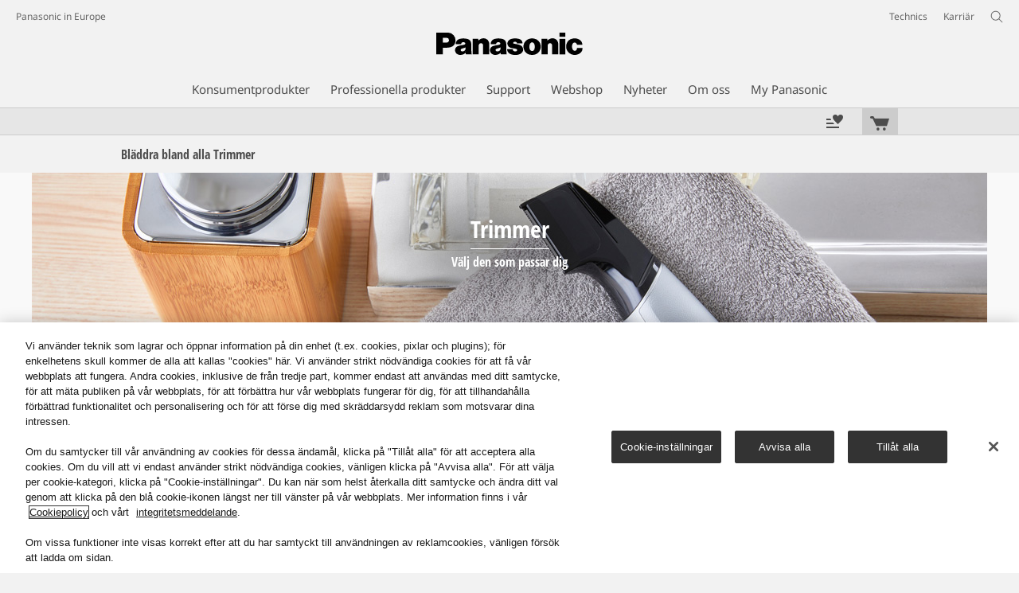

--- FILE ---
content_type: text/html;charset=utf-8
request_url: https://www.panasonic.com/se/consumer/personvard/trimmer.html
body_size: 28203
content:
<!doctype html>
<html xmlns="http://www.w3.org/1999/xhtml" lang="sv" xml:lang="sv">

<!--  [if lt IE 7 ]> <html lang="en" class="no-js ie6"> <![endif]   -->
<!--  [if IE 7 ]> <html lang="en" class="no-js ie7"> <![endif]      -->
<!--  [if IE 8 ]> <html lang="en" class="no-js ie8"> <![endif]      -->
<!--  [if IE 9 ]> <html lang="en" class="no-js ie9"> <![endif]      -->
<!-- Build Version: 3.5.1.1_0 -->
<head prefix="og: http://ogp.me/ns# fb: http://ogp.me/ns/fb# article: http://ogp.me/ns/article#">
	<meta http-equiv="content-type" content="text/html; charset=UTF-8"/>
<meta http-equiv="X-UA-Compatible" content="IE=edge" />
<meta name="keywords" content=""/>
<meta name="description" content="Uppt&auml;ck Panasonic trimmer, inklusive n&auml;sh&aring;rstrimmer och trimning av kroppsh&aring;r. Klicka f&ouml;r att l&auml;sa mer om funktioner, priser och k&ouml;pst&auml;llen.
"/>

<!-- panasonic.com/se に対する OneTrust Cookie 同意通知の始点 -->
<script type="text/javascript" src="https://cdn-apac.onetrust.com/consent/9dd3411d-6e0f-4050-aa9b-96a9a63f2c46/OtAutoBlock.js"></script>
<script src="https://cdn-apac.onetrust.com/scripttemplates/otSDKStub.js" data-document-language="true" type="text/javascript" charset="UTF-8" data-domain-script="9dd3411d-6e0f-4050-aa9b-96a9a63f2c46"></script>
<script type="text/javascript">
function OptanonWrapper() { }
</script>
<!-- panasonic.com/se に対する OneTrust Cookie 同意通知の終点 --><script>CQURLInfo={"requestPath":"/content/panasonic/se/sv/consumer/personvard/trimmer","extension":"html","selectors":[],"systemId":"1b05ec20-eb1a-4cff-a9dc-92dbe504ef12","runModes":"s7connect,crx3,samplecontent,publish,crx3tar"};</script>
<script src="/etc/designs/panasonic/common-clientlibs_cache_z7LpE5JvxEosJ863QCWtAA.js"></script>
<script type="text/javascript" src="/etc/designs/panasonic/common-clientlibs/js/GWCCookieManager_cache_FPWL0dBzFPPJuopEBZ69yQ.js"></script>
<script type="text/javascript" src="/etc/designs/panasonic/common-clientlibs/js/cookiemanager/optanon-consent_cache_1tFyglnhCJZ0OGxXEjhWnA.js"></script>
	<script type="text/javascript" src="/etc/designs/panasonic/common-libs_cache_9L9UJRRjwgKedHpJf9Qjcg.js"></script>
<script type="text/javascript" src="/etc/designs/panasonic/categorybrowse-2-libs_cache_p7NszNpWQ1s0YVYIwsoYEg.js"></script>

<script type="text/javascript" src="/etc/designs/panasonic/eclinkage-libs_cache_3NufnWzi6olSSX9f1a_-jQ.js" id="eclinkage-libs-js" data-version="3.5.1.1_0"></script>
	<script type="text/javascript" src="/etc/designs/panasonic/eclinkage-clientlibs/js/view/2.0/ec-categorybrowse-2-libs_cache_RpqRGgfM-wNKC9i1NnYatw.js"></script>
		<script type="text/javascript" src="/etc/designs/panasonic/eclinkage-clientlibs/js/ext/buymenu-libs/ec-buymenu-libs_cache_hj8t8FRo2JWW4vk7VQLJoQ.js"></script>
		<script type="text/javascript" src="/etc/designs/panasonic/eclinkage-clientlibs/js/ext/cart-libs/ec-cart-libs_cache_6vBykj1ANrXIDfdJ7hyrjw.js"></script>
	<script type="text/javascript" src="/etc/designs/panasonic/eccart-clientlibs/js/iframeResizer.min_cache_lpgOLWBCIPtkhcsLWq3DvA.js"></script>
		<script type="text/javascript" src="/etc/designs/panasonic/eclinkage-clientlibs/js/ext/onlineretailer-libs/ec-onlineretailer-libs_cache_1jAkVkBOt6xeu-ztq4Dp1Q.js"></script>
	<!-- eccart-libs -->
	<script type="text/javascript" src="/etc/designs/panasonic/eccart-libs_cache_v0tq8rCHjhqbYUg-I5MpYw.js"></script>
	<link rel="stylesheet" href="/etc/designs/panasonic/eccart-libs_cache_B1ED2ruzNyfpDx3KbtAjQA.css" type="text/css">
	<!-- /eccart-libs -->
<script>
    if(window['CQ'] == undefined){
        var CQ = {
                WCM:{MODE_EDIT:"true",getMode:function(){return false;}}
        };
    }
    //console.log("CQ mode:" + CQ.WCM.getMode()); //uncomment to test
    </script>
<link rel="stylesheet" href="/etc/designs/panasonic/common-libs_cache_ECwu1UOiHwuan6xry8OfTQ.css" type="text/css">
	<link rel="stylesheet" href="/etc/designs/panasonic/categorybrowse-2-libs_cache_R8uqrPVMEMTzF5dZ8vuthg.css" type="text/css">
	<link rel="stylesheet" href="/etc/designs/panasonic/common-clientlibs/breadcrumbs-flyout/breadcrumbs-flyout_cache_Ucr08ahlLavta8Cs-ghX8w.css" type="text/css">
<script type="text/javascript" src="/etc/designs/panasonic/common-clientlibs/breadcrumbs-flyout/breadcrumbs-flyout_cache_vcCmk4uXMANQ93cbtH8xGw.js"></script>

<link href="/etc/designs/panasonic-global-content-se-sv_cache_XXXX.css" rel="stylesheet" type="text/css"/>
<link rel="canonical" href="https://www.panasonic.com/se/consumer/personvard/trimmer.html"/>

<!--[if lte IE 9]>
	<script src="/etc/designs/panasonic/common-clientlibs/js/html5_cache_eNf8c3-5_pBn2a8KEnTQVw.js" type="text/javascript"></script>
	<link rel="stylesheet" href="/etc/designs/panasonic/common-clientlibs/css/ie_cache_xn7eZl-Uh0J-mF44qTvlnQ.css" />
	<link rel="stylesheet" href="/etc/designs/panasonic/common-clientlibs/css/ie9_cache_IT0mwI7gLHrry4yVEA4MxQ.css" />
<![endif]-->
<!--[if lt IE 9]><![endif]-->
<!--[if lte IE 8]>
<script src="/etc/designs/panasonic/common-clientlibs/js/selectivizr_cache_7OY9_at3nUoZOV0SEFUUqQ.js"></script>
<link rel="stylesheet" href="/etc/designs/panasonic/common-clientlibs/css/gray.scale_cache_xwHmVigKJzdFUnOC1634rw.css" />
<![endif]-->
<script type="text/javascript">
        (function($){
        	if (!("GwcCommon" in window)) {
        		GwcCommon = {};
        	}
        	$.extend(GwcCommon, {
        		isAlwaysOnSsl: true
        	});
        })(jQuery);
 </script>
 
 
 
<link rel="icon" href="/etc/designs/panasonic/common-clientlibs/images/favicon_black.ico" type="image/x-icon">
<link rel="shortcut icon" href="/etc/designs/panasonic/common-clientlibs/images/favicon_black.ico" type="image/x-icon">
<link rel="shortcut icon" href="/etc/designs/panasonic/common-clientlibs/images/favicon_black.ico" type="image/vnd.microsoft.icon">
<title>Trimmer - Personv&aring;rd - Panasonic Sverige</title>

<script type="text/javascript">
		
		glPageInfo = {
		    recsEntityIgnore:"0"
		};
		
			glPageInfo.categoryAffinity = "Mens Grooming";
		</script>
	<script type="text/javascript">
</script>
<meta name="viewport" content="width=device-width, initial-scale=1.0" />
<script type="text/javascript">
//<![CDATA[
if((navigator.userAgent.indexOf("iPhone") != -1)||((navigator.userAgent.indexOf("Android") != -1)&&(navigator.userAgent.indexOf("Mobile") != -1))||(navigator.userAgent.indexOf('iPod')  !=-1)){
}else{
 document.write('<meta name="viewport" content="width=980"/>');
}
//]]>
</script>
<link rel="stylesheet" href="/etc/designs/panasonic/common-clientlibs/css/buybtn-style-sizeL_cache_eEk6YHu4VFXzpqRzBirIrw.css" type="text/css">
<script type="text/javascript" src="/etc/designs/panasonic/common-clientlibs/js/storage-manager-client-libs-1.0.0_cache_C0Jo85jrPMCXvwxdh2pMaQ.js" id="storage-manager-client" data-localstorage-save-https="true"></script>

<link rel="stylesheet" href="/etc/designs/panasonic/wishlist-clientlibs/commonbars_cache_Z1vy7SuLHX9g3Fy_XOuy2w.css" type="text/css">
		<script type="text/javascript" src="/etc/designs/panasonic/wishlist-clientlibs/commonbars_cache_tFsiAbJ538F1RxhJR3W49A.js"></script>


	<link rel="preconnect" href="https://fonts.gstatic.com" crossorigin>

<script>
//<![CDATA[
	var isIE = (navigator.userAgent.indexOf("Trident/7.0") != -1);
	var uaSelector = isIE ? 'l' : 'm';
	var baseFontCss = '/etc/designs/panasonic/holdings/font-css/notosans_' + uaSelector + '.css';

	
	document.write('<link type="text/css" rel="stylesheet" href="' + baseFontCss + '">');

	
//]]>
</script>





<link type="text/css" rel="stylesheet" href="/etc/designs/panasonic/holdings/css/holdings-header-footer_cache_AqwoWaKlwZv65hT9RX8fMw.css">
		<script src="/etc/designs/panasonic/holdings/js/holdings-header-footer_cache_XFm48XFAPSilTPFeqFtBAg.js"></script>

	
<meta property="og:title" content="Trimmer - Personv&aring;rd - Panasonic Sverige" />
<meta property="og:image" content="https://www.panasonic.com/content/dam/pim/se/sv/ER/ER-GN3/ER-GN33/ast-2681254.png.pub.thumb.172.229.png" />
<meta property="og:description" content="Uppt&auml;ck Panasonic trimmer, inklusive n&auml;sh&aring;rstrimmer och trimning av kroppsh&aring;r. Klicka f&ouml;r att l&auml;sa mer om funktioner, priser och k&ouml;pst&auml;llen.
" />
<meta property="og:type" content="article" />
<meta name="thumbnail" content="https://www.panasonic.com/content/dam/pim/se/sv/ER/ER-GN3/ER-GN33/ast-2681254.png.pub.thumb.172.229.png" />
<meta property="twitter:card" content="summary_large_image" /></head>
<body class="style-v2">
<!-- Global Google Tag Manager -->
<noscript><iframe src="//www.googletagmanager.com/ns.html?id=GTM-WCRQ3D" height="0" width="0" style="display:none;visibility:hidden"></iframe></noscript>
<script>
var _globalDataLayer=[{
    pageGroup1: 'CategoryBrowsePage',
    pageGroup2: '/Consumer/Personvård/Trimmer',
    pageGroup3: '',
    templateSubType: '',
    pageId: '',
    userType: 'Not Set'
}];
</script>
<script>
(function(w,d,s,l,i){w[l]=w[l]||[];w[l].push({'gtm.start':new Date().getTime(),event:'gtm.js'});var f=d.getElementsByTagName(s)[0],j=d.createElement(s),dl=l!='dataLayer'?'&l='+l:'';j.async=true;j.src='//www.googletagmanager.com/gtm.js?id='+i+dl;f.parentNode.insertBefore(j,f);})(window,document,'script','_globalDataLayer','GTM-WCRQ3D');
</script>
<!-- End Global Google Tag Manager -->
<!-- Local Google Tag Manager -->
<script>dataLayer=[];</script>
<noscript><iframe src="//www.googletagmanager.com/ns.html?id=GTM-WHMXZL" height="0" width="0" style="display:none;visibility:hidden"></iframe></noscript>
<script>
(function(w,d,s,l,i){w[l]=w[l]||[];w[l].push({'gtm.start':new Date().getTime(),event:'gtm.js'});var f=d.getElementsByTagName(s)[0],j=d.createElement(s),dl=l!='dataLayer'?'&l='+l:'';j.async=true;j.src='//www.googletagmanager.com/gtm.js?id='+i+dl;f.parentNode.insertBefore(j,f);})(window,document,'script','dataLayer','GTM-WHMXZL');
</script>
<!-- End Local Google Tag Manager -->
<!-- Eloqua Tag -->
<script type="text/javascript">
    var _elqQ = _elqQ || [];

    _elqQ.push(['elqSetSiteId', '1783']);
    _elqQ.push(['elqTrackPageViewDisplayOptInBannerByCountry']);
    
    (function () {
        function async_load() {
            var s = document.createElement('script'); s.type = 'text/javascript'; s.async = true;
            s.src = '//img03.en25.com/i/elqCfg.min.js';
            var x = document.getElementsByTagName('script')[0]; x.parentNode.insertBefore(s, x);
        }
        if (window.addEventListener) window.addEventListener('DOMContentLoaded', async_load, false);
        else if (window.attachEvent) window.attachEvent('onload', async_load); 
    })();
    
    	function elqVisitorTrackingOptIn() { _elqQ.push(['elqOptIn']); } 
    	function elqVisitorTrackingOptOut() { _elqQ.push(['elqOptOut']); }
    </script>
<!-- Eloqua Tag -->
<div id="page">
	<div class="masthead"><table id="language-data" cnty="se" style="display:none" >
	<tr id="gwc-lang-sel-1" path="sv" default="false" data-selected="true" ><td></td></tr>
	</table>
	<script type="text/javascript">
		(function($){
			if (!("GwcCommon" in window)) {
				GwcCommon = {};
			}
			if (!("regionalData" in GwcCommon)) {
				GwcCommon.regionalData = {
					currentCountry: '',
					langs: []
				};
			}
			GwcCommon.regionalData.currentCountry = 'se';
			
				GwcCommon.regionalData.langs.push({lang:"sv", isDefault:true, isCurrent:true});
			
		})(jQuery);
	</script>
<header
		
		role="banner"
		class="holdings-header  nofix"
		data-sw-version="V4">
	<div class="holdings-header__fixarea__wrapper">
		<div class="holdings-header__fixarea">
			<div class="holdings-header__main">
				<div class="holdings-header__main__in">
					<div class="holdings-header__brand">
						<div
								
								class="brandlogo">
							<a href="/se/home.html"><img src="/content/dam/Panasonic/plogo.svg" width="183.15" height="80" alt="Panasonic" class="copyguard"><img src="/content/dam/Panasonic/plogo-horizontal.svg" width="105.3123" height="46" class="style-horizontal copyguard" alt="Panasonic"></a></div>
					</div>
					<div class="holdings-header__company"><a href="/se/home.html" class="name">Panasonic in Europe</a></div><nav
								class="holdings-header__nav pulldown"
								role="navigation"
								aria-label="main navigation">
							<button class="holdings-header__nav__tglbtn"><img src="/etc/designs/panasonic/holdings/images/holdings-icn-menu.svg" alt="Menu" class="open"><img src="/etc/designs/panasonic/holdings/images/holdings-icn-close.svg" alt="Menu" class="close"></button>
							<div class="holdings-header__nav__panel">
								<div class="holdings-header__company inpanel"><a href="/se/home.html" class="name">Panasonic in Europe</a></div><ul class="accordion navmenumob__l1">
			<li class="navmenumob__listitem consumerpanelmob" data-sw-link-type="v4imageTextMenu"><a href=""><div class="itembox"><span class="catname">Konsumentprodukter</span></div></a>
					<div class="accordion">
							<ul class="navmenumob__l2 withImage">
		<li class="navmenumob__listitem"><a href="#"><div class="itembox"><span class="img-element"><img alt="" class="copyguard" data-type="delay-load" src="/etc/designs/panasonic/common-clientlibs/images/blank.gif" data-src="/content/dam/Panasonic/pno/system-wrapper/consumer/TV/smart-tv.png.thumb.92.123.png"></span><span
								class="catname">Smart TV</span></div></a>
				<div class="accordion">
						<div class="consumerpanelmob__learnabout">
								<ul class="consumerpanelmob__learnabout__list">
									<li class="consumerpanelmob__learnabout__item"><a href="/se/consumer/tv-lara/tv/upptack-nya-fire-tv.html"><span
												class="consumerpanelmob__learnabout__img"><img class="copyguard" data-type="delay-load" alt="" src="/etc/designs/panasonic/common-clientlibs/images/blank.gif" data-src="/content/dam/Panasonic/Global/Learn-More/tv-worthy-of-a-sitting-ovation/Category Top.jpg"></span><span
												class="consumerpanelmob__learnabout__name">Upptäck nya Fire TV</span></a></li>
									<li class="consumerpanelmob__learnabout__item"><a href="/se/consumer/tv-lara/tv/stora-filmupplevelser-med-en-oled-tv.html"><span
												class="consumerpanelmob__learnabout__img"><img class="copyguard" data-type="delay-load" alt="" src="/etc/designs/panasonic/common-clientlibs/images/blank.gif" data-src="/content/dam/Panasonic/Global/system-wrapper/category-top/OLED_category-top.jpg"></span><span
												class="consumerpanelmob__learnabout__name">Stora filmupplevelser med en OLED-TV</span></a></li>
									<li class="consumerpanelmob__learnabout__item"><a href="/se/consumer/tv-lara/tv/gaming-tv-for-fenomenala-spelupplevelser.html"><span
												class="consumerpanelmob__learnabout__img"><img class="copyguard" data-type="delay-load" alt="" src="/etc/designs/panasonic/common-clientlibs/images/blank.gif" data-src="/content/dam/Panasonic/pno/country-top/product/gaming_pno-80x60_211209.jpg"></span><span
												class="consumerpanelmob__learnabout__name">Gaming-TV för fenomenala spelupplevelser</span></a></li>
									<li class="consumerpanelmob__learnabout__item"><a href="/se/consumer/tv-lara/tv/5-ars-garanti.html"><span
												class="consumerpanelmob__learnabout__img"><img class="copyguard" data-type="delay-load" alt="" src="/etc/designs/panasonic/common-clientlibs/images/blank.gif" data-src="/content/dam/Panasonic/Global/system-wrapper/category-top/Banner-hemsida-80.png"></span><span
												class="consumerpanelmob__learnabout__name">5 års garanti</span></a></li>
									</ul>
							</div>
						<ul class="navmenumob__l3 withImage">
		<li class="navmenumob__listitem"><a href="#"><div class="itembox"><span class="img-element"><img alt="" class="copyguard" data-type="delay-load" src="/etc/designs/panasonic/common-clientlibs/images/blank.gif" data-src="/content/dam/Panasonic/pno/system-wrapper/consumer/TV/TV_SystemWrapper2019_oled_190828.png.thumb.92.123.png"></span><span
								class="catname">OLED 4K TV</span></div></a>
				<div class="accordion">
						<ul class="navmenumob__l4 withImage">
		<li class="navmenumob__listitem"><a href="/se/consumer/smart-tv/oled-4k-tv.html"><div class="itembox"><span class="img-element"><img alt="" class="copyguard" data-type="delay-load" src="/etc/designs/panasonic/common-clientlibs/images/blank.gif" data-src="/content/dam/Panasonic/pno/system-wrapper/consumer/TV/TV_SystemWrapper2019_oled_190828.png.thumb.92.123.png"></span><span
								class="catname">Alla OLED 4K TV</span></div></a>
				</li>
		</ul>
</div>
				</li>
		<li class="navmenumob__listitem"><a href="#"><div class="itembox"><span class="img-element"><img alt="" class="copyguard" data-type="delay-load" src="/etc/designs/panasonic/common-clientlibs/images/blank.gif" data-src="/content/dam/Panasonic/se/sv/System-Wrapper/Consumer/VIERA-TV/TV_SystemWrapper2016_VIERA-4K.png.thumb.92.123.png"></span><span
								class="catname">LED & QLED 4K TV</span></div></a>
				<div class="accordion">
						<ul class="navmenumob__l4 withImage">
		<li class="navmenumob__listitem"><a href="/se/consumer/smart-tv/4k-tv.html"><div class="itembox"><span class="img-element"><img alt="" class="copyguard" data-type="delay-load" src="/etc/designs/panasonic/common-clientlibs/images/blank.gif" data-src="/content/dam/Panasonic/se/sv/System-Wrapper/Consumer/VIERA-TV/TV_SystemWrapper2016_VIERA-4K.png.thumb.92.123.png"></span><span
								class="catname">Alla LED 4K TV</span></div></a>
				</li>
		</ul>
</div>
				</li>
		<li class="navmenumob__listitem"><a href="#"><div class="itembox"><span class="img-element"><img alt="" class="copyguard" data-type="delay-load" src="/etc/designs/panasonic/common-clientlibs/images/blank.gif" data-src="/content/dam/Panasonic/se/sv/System-Wrapper/Consumer/VIERA-TV/FHD-HD-TV-TX-49FS503E_20220610.PNG.thumb.92.123.png"></span><span
								class="catname">FHD & HD TV</span></div></a>
				<div class="accordion">
						<ul class="navmenumob__l4 withImage">
		<li class="navmenumob__listitem"><a href="/se/consumer/smart-tv/fhd-hd-tv.html"><div class="itembox"><span class="img-element"><img alt="" class="copyguard" data-type="delay-load" src="/etc/designs/panasonic/common-clientlibs/images/blank.gif" data-src="/content/dam/Panasonic/se/sv/System-Wrapper/Consumer/VIERA-TV/FHD-HD-TV-TX-49FS503E_20220610.PNG.thumb.92.123.png"></span><span
								class="catname">Alla FHD & HD TV</span></div></a>
				</li>
		</ul>
</div>
				</li>
		<li class="navmenumob__listitem"><a href="#"><div class="itembox"><span class="img-element"><img alt="" class="copyguard" data-type="delay-load" src="/etc/designs/panasonic/common-clientlibs/images/blank.gif" data-src="/content/dam/Panasonic/se/sv/System-Wrapper/Consumer/VIERA-TV/TV_SystemWrapper2016_VIERA-All.png.thumb.92.123.png"></span><span
								class="catname">ALLA</span></div></a>
				<div class="accordion">
						<ul class="navmenumob__l4 withImage">
		<li class="navmenumob__listitem"><a href="/se/consumer/smart-tv/alla.html"><div class="itembox"><span class="img-element"><img alt="" class="copyguard" data-type="delay-load" src="/etc/designs/panasonic/common-clientlibs/images/blank.gif" data-src="/content/dam/Panasonic/se/sv/System-Wrapper/Consumer/VIERA-TV/TV_SystemWrapper2016_VIERA-All.png.thumb.92.123.png"></span><span
								class="catname">Alla</span></div></a>
				</li>
		</ul>
</div>
				</li>
		<li class="navmenumob__listitem"><a href="#"><div class="itembox"><span class="img-element"><img alt="" class="copyguard" data-type="delay-load" src="/etc/designs/panasonic/common-clientlibs/images/blank.gif" data-src="/content/dam/Panasonic/se/sv/System-Wrapper/Consumer/VIERA-TV/TV_SystemWrapper2016_VIERA-Accy.png.thumb.92.123.png"></span><span
								class="catname">Tillbehör</span></div></a>
				<div class="accordion">
						<ul class="navmenumob__l4 withImage">
		<li class="navmenumob__listitem"><a href="/se/consumer/smart-tv/tillbehor.html"><div class="itembox"><span class="img-element"><img alt="" class="copyguard" data-type="delay-load" src="/etc/designs/panasonic/common-clientlibs/images/blank.gif" data-src="/content/dam/Panasonic/se/sv/System-Wrapper/Consumer/VIERA-TV/TV_SystemWrapper2016_VIERA-Accy.png.thumb.92.123.png"></span><span
								class="catname">Alla Tillbehör</span></div></a>
				</li>
		</ul>
</div>
				</li>
		</ul>
</div>
				</li>
		<li class="navmenumob__listitem"><a href="#"><div class="itembox"><span class="img-element"><img alt="" class="copyguard" data-type="delay-load" src="/etc/designs/panasonic/common-clientlibs/images/blank.gif" data-src="/content/dam/Panasonic/pno/system-wrapper/consumer/Cameras_and_Camcorders/Lumix_SystemWrapper2017.png.thumb.92.123.png"></span><span
								class="catname">Kamera och videokamera</span></div></a>
				<div class="accordion">
						<div class="consumerpanelmob__learnabout">
								<ul class="consumerpanelmob__learnabout__list">
									<li class="consumerpanelmob__learnabout__item"><a href="/se/consumer/lumix-s-system-cameras-lara.lumix-s.html"><span
												class="consumerpanelmob__learnabout__img"><img class="copyguard" data-type="delay-load" alt="" src="/etc/designs/panasonic/common-clientlibs/images/blank.gif" data-src="/content/dam/Panasonic/pno/system-wrapper/consumer/Cameras_and_Camcorders/1576596154404-Lumix-S-80-60.jpg"></span><span
												class="consumerpanelmob__learnabout__name">Lumix S-serien</span></a></li>
									<li class="consumerpanelmob__learnabout__item"><a href="/se/consumer/lumix-g-compact-system-cameras-dslm-lara.lumix-g-compact-system-cameras--dslm-.html"><span
												class="consumerpanelmob__learnabout__img"><img class="copyguard" data-type="delay-load" alt="" src="/etc/designs/panasonic/common-clientlibs/images/blank.gif" data-src="/content/dam/Panasonic/pno/system-wrapper/consumer/Cameras_and_Camcorders/category_img--Lumix-G-80-60.jpg"></span><span
												class="consumerpanelmob__learnabout__name">Lumix G-serien</span></a></li>
									<li class="consumerpanelmob__learnabout__item"><a href="/se/consumer/lumix-g-compact-system-cameras-dslm-lara.lumix-stories.html"><span
												class="consumerpanelmob__learnabout__img"><img class="copyguard" data-type="delay-load" alt="" src="/etc/designs/panasonic/common-clientlibs/images/blank.gif" data-src="/content/dam/Panasonic/pno/system-wrapper/consumer/Cameras_and_Camcorders/01-digicoptere_2020_003-Lumix-Story-80-60.jpg"></span><span
												class="consumerpanelmob__learnabout__name">LUMIX Story</span></a></li>
									<li class="consumerpanelmob__learnabout__item"><a href="/global/consumer/lumix/20th/special-column.html" target="_blank" rel="noopener"><span
												class="consumerpanelmob__learnabout__img"><img class="copyguard" data-type="delay-load" alt="" src="/etc/designs/panasonic/common-clientlibs/images/blank.gif" data-src="/content/dam/Panasonic/pno/system-wrapper/consumer/Cameras_and_Camcorders/20th-Anniversary_Teaser.jpg"></span><span
												class="consumerpanelmob__learnabout__name">Lumix's 20th Anniversary</span></a></li>
									</ul>
							</div>
						<ul class="navmenumob__l3 withImage">
		<li class="navmenumob__listitem"><a href="#"><div class="itembox"><span class="img-element"><img alt="" class="copyguard" data-type="delay-load" src="/etc/designs/panasonic/common-clientlibs/images/blank.gif" data-src="/content/dam/Panasonic/europe/system-wrapper/consumer/lumix_s/lumix_s_global.png.thumb.92.123.png"></span><span
								class="catname">LUMIX systemkameror</span></div></a>
				<div class="accordion">
						<ul class="navmenumob__l4 withImage">
		<li class="navmenumob__listitem"><a href="/se/consumer/kamera-och-videokamera/lumix-s-systemkamera.html"><div class="itembox"><span class="img-element"><img alt="" class="copyguard" data-type="delay-load" src="/etc/designs/panasonic/common-clientlibs/images/blank.gif" data-src="/content/dam/Panasonic/europe/system-wrapper/consumer/lumix_s/lumix_s_global.png.thumb.92.123.png"></span><span
								class="catname">LUMIX S | Fullformat</span></div></a>
				</li>
		<li class="navmenumob__listitem"><a href="/se/consumer/kamera-och-videokamera/lumix-g-systemkamera.html"><div class="itembox"><span class="img-element"><img alt="" class="copyguard" data-type="delay-load" src="/etc/designs/panasonic/common-clientlibs/images/blank.gif" data-src="/content/dam/Panasonic/se/sv/System-Wrapper/Consumer/Cameras_and_Camcorders/SystemWrapper_LUMIX-G-2017.png.thumb.92.123.png"></span><span
								class="catname">LUMIX G | Micro Four Thirds</span></div></a>
				</li>
		<li class="navmenumob__listitem"><a href="/se/consumer/kamera-och-videokamera/lumix-box-style-kameror.html"><div class="itembox"><span class="img-element"><img alt="" class="copyguard" data-type="delay-load" src="/etc/designs/panasonic/common-clientlibs/images/blank.gif" data-src="/content/dam/Panasonic/Global/system-wrapper/wrapper_new.png.thumb.92.123.png"></span><span
								class="catname">LUMIX Cine kameror</span></div></a>
				</li>
		</ul>
</div>
				</li>
		<li class="navmenumob__listitem"><a href="#"><div class="itembox"><span class="img-element"><img alt="" class="copyguard" data-type="delay-load" src="/etc/designs/panasonic/common-clientlibs/images/blank.gif" data-src="/content/dam/Panasonic/se/sv/System-Wrapper/Consumer/Cameras_and_Camcorders/SystemWrapper_LUMIX-Compact-2017.png.thumb.92.123.png"></span><span
								class="catname">LUMIX kompaktkameror</span></div></a>
				<div class="accordion">
						<ul class="navmenumob__l4 withImage">
		<li class="navmenumob__listitem"><a href="/se/consumer/kamera-och-videokamera/lumix-kompaktkamera.html"><div class="itembox"><span class="img-element"><img alt="" class="copyguard" data-type="delay-load" src="/etc/designs/panasonic/common-clientlibs/images/blank.gif" data-src="/content/dam/Panasonic/se/sv/System-Wrapper/Consumer/Cameras_and_Camcorders/SystemWrapper_LUMIX-Compact-2017.png.thumb.92.123.png"></span><span
								class="catname">Alla LUMIX kompaktkameror</span></div></a>
				</li>
		<li class="navmenumob__listitem"><a href="/se/consumer/kamera-och-videokamera/lumix-kompaktkamera/lx-premium.html"><div class="itembox"><span class="img-element"><img alt="" class="copyguard" data-type="delay-load" src="/etc/designs/panasonic/common-clientlibs/images/blank.gif" data-src="/content/dam/Panasonic/pno/system-wrapper/consumer/Cameras_and_Camcorders/PUK-2016-Premium-Compact.png.thumb.92.123.png"></span><span
								class="catname">LUMIX LX | Premium</span></div></a>
				</li>
		<li class="navmenumob__listitem"><a href="/se/consumer/kamera-och-videokamera/lumix-kompaktkamera/fz-bridge.html"><div class="itembox"><span class="img-element"><img alt="" class="copyguard" data-type="delay-load" src="/etc/designs/panasonic/common-clientlibs/images/blank.gif" data-src="/content/dam/Panasonic/pno/system-wrapper/consumer/Cameras_and_Camcorders/PUK-2016-Bridge-Cameras.png.thumb.92.123.png"></span><span
								class="catname">LUMIX FZ | Bridge</span></div></a>
				</li>
		<li class="navmenumob__listitem"><a href="/se/consumer/kamera-och-videokamera/lumix-kompaktkamera/tz-travel.html"><div class="itembox"><span class="img-element"><img alt="" class="copyguard" data-type="delay-load" src="/etc/designs/panasonic/common-clientlibs/images/blank.gif" data-src="/content/dam/Panasonic/pno/system-wrapper/consumer/Cameras_and_Camcorders/PUK-2016-Superzoom.png.thumb.92.123.png"></span><span
								class="catname">LUMIX TZ | Travel</span></div></a>
				</li>
		</ul>
</div>
				</li>
		<li class="navmenumob__listitem"><a href="#"><div class="itembox"><span class="img-element"><img alt="" class="copyguard" data-type="delay-load" src="/etc/designs/panasonic/common-clientlibs/images/blank.gif" data-src="/content/dam/Panasonic/se/sv/System-Wrapper/Consumer/Cameras_and_Camcorders/SystemWrapper_LUMIX-Lenses-2017.png.thumb.92.123.png"></span><span
								class="catname">Objektiv</span></div></a>
				<div class="accordion">
						<ul class="navmenumob__l4 withImage">
		<li class="navmenumob__listitem"><a href="/se/consumer/kamera-och-videokamera/lumix-s-objektiv.html"><div class="itembox"><span class="img-element"><img alt="" class="copyguard" data-type="delay-load" src="/etc/designs/panasonic/common-clientlibs/images/blank.gif" data-src="/content/dam/Panasonic/europe/system-wrapper/consumer/lumix_s/lens_lumix_s_global.png.thumb.92.123.png"></span><span
								class="catname">LUMIX S objektiv | Fullformat </span></div></a>
				</li>
		<li class="navmenumob__listitem"><a href="/se/consumer/kamera-och-videokamera/objektiv.html"><div class="itembox"><span class="img-element"><img alt="" class="copyguard" data-type="delay-load" src="/etc/designs/panasonic/common-clientlibs/images/blank.gif" data-src="/content/dam/Panasonic/se/sv/System-Wrapper/Consumer/Cameras_and_Camcorders/SystemWrapper_LUMIX-Lenses-2017.png.thumb.92.123.png"></span><span
								class="catname">LUMIX G objektiv | Micro Four Thirds</span></div></a>
				</li>
		</ul>
</div>
				</li>
		<li class="navmenumob__listitem"><a href="#"><div class="itembox"><span class="img-element"><img alt="" class="copyguard" data-type="delay-load" src="/etc/designs/panasonic/common-clientlibs/images/blank.gif" data-src="/content/dam/Panasonic/se/sv/System-Wrapper/Consumer/Cameras_and_Camcorders/camcorder-panasonic-wrapper_20170324.png.thumb.92.123.png"></span><span
								class="catname">Videokameror</span></div></a>
				<div class="accordion">
						<ul class="navmenumob__l4 withImage">
		<li class="navmenumob__listitem"><a href="/se/consumer/kamera-och-videokamera/videokamera/4k-videokamera.html"><div class="itembox"><span class="img-element"><img alt="" class="copyguard" data-type="delay-load" src="/etc/designs/panasonic/common-clientlibs/images/blank.gif" data-src="/content/dam/Panasonic/se/sv/System-Wrapper/Consumer/Cameras_and_Camcorders/4K-videokamera-HC-VXF1.png.thumb.92.123.png"></span><span
								class="catname">4K videokameror</span></div></a>
				</li>
		<li class="navmenumob__listitem"><a href="/se/consumer/kamera-och-videokamera/videokamera/full-hd-videokamera.html"><div class="itembox"><span class="img-element"><img alt="" class="copyguard" data-type="delay-load" src="/etc/designs/panasonic/common-clientlibs/images/blank.gif" data-src="/content/dam/Panasonic/se/sv/System-Wrapper/Consumer/Cameras_and_Camcorders/Full-HD-videokamera-HC-V800.png.thumb.92.123.png"></span><span
								class="catname">Full HD videokameror</span></div></a>
				</li>
		</ul>
</div>
				</li>
		<li class="navmenumob__listitem"><a href="#"><div class="itembox"><span class="img-element"><img alt="" class="copyguard" data-type="delay-load" src="/etc/designs/panasonic/common-clientlibs/images/blank.gif" data-src="/content/dam/Panasonic/se/sv/System-Wrapper/Consumer/Cameras_and_Camcorders/Tillbehör_DMW-FL360L.png.thumb.92.123.png"></span><span
								class="catname">Tillbehör</span></div></a>
				<div class="accordion">
						<ul class="navmenumob__l4 withImage">
		<li class="navmenumob__listitem"><a href="/se/consumer/kamera-och-videokamera/tillbehor/batteritillbehoer.html"><div class="itembox"><span class="img-element"><img alt="" class="copyguard" data-type="delay-load" src="/etc/designs/panasonic/common-clientlibs/images/blank.gif" data-src="/content/dam/Panasonic/se/sv/System-Wrapper/Consumer/Cameras_and_Camcorders/Batteritillbehör-DMW-BTC13.png.thumb.92.123.png"></span><span
								class="catname">Batteritillbehör</span></div></a>
				</li>
		<li class="navmenumob__listitem"><a href="/se/consumer/kamera-och-videokamera/tillbehor/kameravaska.html"><div class="itembox"><span class="img-element"><img alt="" class="copyguard" data-type="delay-load" src="/etc/designs/panasonic/common-clientlibs/images/blank.gif" data-src="/content/dam/Panasonic/se/sv/System-Wrapper/Consumer/Cameras_and_Camcorders/Kameraväska-DMW-PS10.png.thumb.92.123.png"></span><span
								class="catname">Kameraväska</span></div></a>
				</li>
		<li class="navmenumob__listitem"><a href="/se/consumer/kamera-och-videokamera/tillbehor/ogonmussla.html"><div class="itembox"><span class="img-element"><img alt="" class="copyguard" data-type="delay-load" src="/etc/designs/panasonic/common-clientlibs/images/blank.gif" data-src="/content/dam/Panasonic/se/sv/System-Wrapper/Consumer/Cameras_and_Camcorders/Ögonmussla-DMW-EC5GU.png.thumb.92.123.png"></span><span
								class="catname">Ögonmussla</span></div></a>
				</li>
		<li class="navmenumob__listitem"><a href="/se/consumer/kamera-och-videokamera/tillbehor/mikrofon.html"><div class="itembox"><span class="img-element"><img alt="" class="copyguard" data-type="delay-load" src="/etc/designs/panasonic/common-clientlibs/images/blank.gif" data-src="/content/dam/Panasonic/se/sv/System-Wrapper/Consumer/Cameras_and_Camcorders/Mikrofon-DMW-XLR1.png.thumb.92.123.png"></span><span
								class="catname">Mikrofon</span></div></a>
				</li>
		<li class="navmenumob__listitem"><a href="/se/consumer/kamera-och-videokamera/tillbehor/telekonverter.html"><div class="itembox"><span class="img-element"><img alt="" class="copyguard" data-type="delay-load" src="/etc/designs/panasonic/common-clientlibs/images/blank.gif" data-src="/content/dam/Panasonic/se/sv/System-Wrapper/Consumer/Cameras_and_Camcorders/Telekonverter-DMW-TC14.png.thumb.92.123.png"></span><span
								class="catname">Telekonverter</span></div></a>
				</li>
		<li class="navmenumob__listitem"><a href="/se/consumer/kamera-och-videokamera/tillbehor/extern-blixt.html"><div class="itembox"><span class="img-element"><img alt="" class="copyguard" data-type="delay-load" src="/etc/designs/panasonic/common-clientlibs/images/blank.gif" data-src="/content/dam/Panasonic/se/sv/System-Wrapper/Consumer/Cameras_and_Camcorders/Extern-blixt-DMW-FL580L.png.thumb.92.123.png"></span><span
								class="catname">Extern Blixt</span></div></a>
				</li>
		<li class="navmenumob__listitem"><a href="/se/consumer/kamera-och-videokamera/tillbehor/faste.html"><div class="itembox"><span class="img-element"><img alt="" class="copyguard" data-type="delay-load" src="/etc/designs/panasonic/common-clientlibs/images/blank.gif" data-src="/content/dam/Panasonic/se/sv/System-Wrapper/Consumer/Cameras_and_Camcorders/Fäste-VW-HMA1GU-K.png.thumb.92.123.png"></span><span
								class="catname">Fäste</span></div></a>
				</li>
		<li class="navmenumob__listitem"><a href="/se/consumer/kamera-och-videokamera/tillbehor/andra-tillbehor.html"><div class="itembox"><span class="img-element"><img alt="" class="copyguard" data-type="delay-load" src="/etc/designs/panasonic/common-clientlibs/images/blank.gif" data-src="/content/dam/Panasonic/se/sv/System-Wrapper/Consumer/Cameras_and_Camcorders/Andra-tillbehör-VW-TMA1GU-K.png.thumb.92.123.png"></span><span
								class="catname">Andra tillbehör</span></div></a>
				</li>
		</ul>
</div>
				</li>
		</ul>
</div>
				</li>
		<li class="navmenumob__listitem"><a href="#"><div class="itembox"><span class="img-element"><img alt="" class="copyguard" data-type="delay-load" src="/etc/designs/panasonic/common-clientlibs/images/blank.gif" data-src="/content/dam/Panasonic/pno/system-wrapper/consumer/Home_Entertainment/system-wrapper_home-entertainment 1.png.thumb.92.123.png"></span><span
								class="catname">Home Entertainment</span></div></a>
				<div class="accordion">
						<ul class="navmenumob__l3 withImage">
		<li class="navmenumob__listitem"><a href="#"><div class="itembox"><span class="img-element"><img alt="" class="copyguard" data-type="delay-load" src="/etc/designs/panasonic/common-clientlibs/images/blank.gif" data-src="/content/dam/Panasonic/se/sv/System-Wrapper/Consumer/home_entertainment/level2-blu-ray-recorder-category_201702.png.thumb.92.123.png"></span><span
								class="catname">Blu-Ray</span></div></a>
				<div class="accordion">
						<ul class="navmenumob__l4 withImage">
		<li class="navmenumob__listitem"><a href="/se/consumer/home-entertainment/blu-ray/ultra-hd-blu-ray.html"><div class="itembox"><span class="img-element"><img alt="" class="copyguard" data-type="delay-load" src="/etc/designs/panasonic/common-clientlibs/images/blank.gif" data-src="/content/dam/Panasonic/se/sv/System-Wrapper/Consumer/home_entertainment/level2-blu-ray-recorder-category_201702.png.thumb.92.123.png"></span><span
								class="catname">Ultra HD Blu-ray</span></div></a>
				</li>
		<li class="navmenumob__listitem"><a href="/se/consumer/home-entertainment/blu-ray/blu-ray-recorders.html"><div class="itembox"><span class="img-element"><img alt="" class="copyguard" data-type="delay-load" src="/etc/designs/panasonic/common-clientlibs/images/blank.gif" data-src="/content/dam/Panasonic/se/sv/System-Wrapper/Consumer/home_entertainment/level3-blu-ray-recorder-category_141118.png.thumb.92.123.png"></span><span
								class="catname">Blu-ray recorders</span></div></a>
				</li>
		<li class="navmenumob__listitem"><a href="/se/consumer/home-entertainment/blu-ray/blu-rayspelare.html"><div class="itembox"><span class="img-element"><img alt="" class="copyguard" data-type="delay-load" src="/etc/designs/panasonic/common-clientlibs/images/blank.gif" data-src="/content/dam/Panasonic/se/sv/System-Wrapper/Consumer/home_entertainment/level_3_blu-rayspelare.png.thumb.92.123.png"></span><span
								class="catname">Blu-rayspelare</span></div></a>
				</li>
		<li class="navmenumob__listitem"><a href="/se/consumer/home-entertainment/blu-ray/dvd-spelare.html"><div class="itembox"><span class="img-element"><img alt="" class="copyguard" data-type="delay-load" src="/etc/designs/panasonic/common-clientlibs/images/blank.gif" data-src="/content/dam/Panasonic/se/sv/System-Wrapper/Consumer/home_entertainment/level_3_dvd-player.png.thumb.92.123.png"></span><span
								class="catname">DVD-Spelare</span></div></a>
				</li>
		</ul>
</div>
				</li>
		<li class="navmenumob__listitem"><a href="#"><div class="itembox"><span class="img-element"><img alt="" class="copyguard" data-type="delay-load" src="/etc/designs/panasonic/common-clientlibs/images/blank.gif" data-src="/content/dam/Panasonic/pno/system-wrapper/consumer/Home-av-2017/soundbars-level3-2017.png.thumb.92.123.png"></span><span
								class="catname">Soundbar</span></div></a>
				<div class="accordion">
						<ul class="navmenumob__l4 withImage">
		<li class="navmenumob__listitem"><a href="/se/consumer/home-entertainment/soundbar.html"><div class="itembox"><span class="img-element"><img alt="" class="copyguard" data-type="delay-load" src="/etc/designs/panasonic/common-clientlibs/images/blank.gif" data-src="/content/dam/Panasonic/pno/system-wrapper/consumer/Home-av-2017/soundbars-level3-2017.png.thumb.92.123.png"></span><span
								class="catname">Alla Soundbar</span></div></a>
				</li>
		</ul>
</div>
				</li>
		<li class="navmenumob__listitem"><a href="#"><div class="itembox"><span class="img-element"><img alt="" class="copyguard" data-type="delay-load" src="/etc/designs/panasonic/common-clientlibs/images/blank.gif" data-src="/content/dam/Panasonic/pno/system-wrapper/consumer/Home-av-2017/main-hifi-level2-2017.png.thumb.92.123.png"></span><span
								class="catname">Ljudsystem</span></div></a>
				<div class="accordion">
						<ul class="navmenumob__l4 withImage">
		<li class="navmenumob__listitem"><a href="/se/consumer/home-entertainment/ljudsystem/party-speaker.html"><div class="itembox"><span class="img-element"><img alt="" class="copyguard" data-type="delay-load" src="/etc/designs/panasonic/common-clientlibs/images/blank.gif" data-src="/content/dam/Panasonic/pno/system-wrapper/consumer/Home_Entertainment/party-speaker-systemwrapper-thumb.png.thumb.92.123.png"></span><span
								class="catname">Party Speaker</span></div></a>
				</li>
		<li class="navmenumob__listitem"><a href="/se/consumer/home-entertainment/ljudsystem/kompaktstereo.html"><div class="itembox"><span class="img-element"><img alt="" class="copyguard" data-type="delay-load" src="/etc/designs/panasonic/common-clientlibs/images/blank.gif" data-src="/content/dam/Panasonic/pno/system-wrapper/consumer/Home_Entertainment/PNO-compact-audio.png.thumb.92.123.png"></span><span
								class="catname">Kompaktstereo</span></div></a>
				</li>
		<li class="navmenumob__listitem"><a href="/se/consumer/home-entertainment/ljudsystem/high-res-audio.html"><div class="itembox"><span class="img-element"><img alt="" class="copyguard" data-type="delay-load" src="/etc/designs/panasonic/common-clientlibs/images/blank.gif" data-src="/content/dam/Panasonic/pno/system-wrapper/consumer/Home_Entertainment/PNO-high-res-audio.png.thumb.92.123.png"></span><span
								class="catname">High-res Audio</span></div></a>
				</li>
		<li class="navmenumob__listitem"><a href="/se/consumer/home-entertainment/ljudsystem/allt-i-ett-system.html"><div class="itembox"><span class="img-element"><img alt="" class="copyguard" data-type="delay-load" src="/etc/designs/panasonic/common-clientlibs/images/blank.gif" data-src="/content/dam/Panasonic/pno/system-wrapper/consumer/Home_Entertainment/PNO-all-in-one-audio.png.thumb.92.123.png"></span><span
								class="catname">Allt-i-ett system</span></div></a>
				</li>
		<li class="navmenumob__listitem"><a href="/se/consumer/home-entertainment/ljudsystem/radio.html"><div class="itembox"><span class="img-element"><img alt="" class="copyguard" data-type="delay-load" src="/etc/designs/panasonic/common-clientlibs/images/blank.gif" data-src="/content/dam/Panasonic/pno/system-wrapper/consumer/Home-av-2017/portable-level3-2017.png.thumb.92.123.png"></span><span
								class="catname">Radio</span></div></a>
				</li>
		</ul>
</div>
				</li>
		<li class="navmenumob__listitem"><a href="#"><div class="itembox"><span class="img-element"><img alt="" class="copyguard" data-type="delay-load" src="/etc/designs/panasonic/common-clientlibs/images/blank.gif" data-src="/content/dam/Panasonic/se/sv/System-Wrapper/Consumer/home_entertainment/level3_tillbehor_category_image.png.thumb.92.123.png"></span><span
								class="catname">Tillbehör</span></div></a>
				<div class="accordion">
						<ul class="navmenumob__l4 withImage">
		<li class="navmenumob__listitem"><a href="/se/consumer/home-entertainment/tillbehor.html"><div class="itembox"><span class="img-element"><img alt="" class="copyguard" data-type="delay-load" src="/etc/designs/panasonic/common-clientlibs/images/blank.gif" data-src="/content/dam/Panasonic/se/sv/System-Wrapper/Consumer/home_entertainment/level3_tillbehor_category_image.png.thumb.92.123.png"></span><span
								class="catname">Alla Tillbehör</span></div></a>
				</li>
		</ul>
</div>
				</li>
		<li class="navmenumob__listitem"><a href="#"><div class="itembox"><span class="img-element"><img alt="" class="copyguard" data-type="delay-load" src="/etc/designs/panasonic/common-clientlibs/images/blank.gif" data-src="/content/dam/Panasonic/se/sv/System-Wrapper/Consumer/home_entertainment/gaming.png.thumb.92.123.png"></span><span
								class="catname">Gaming Speakers</span></div></a>
				<div class="accordion">
						<ul class="navmenumob__l4 withImage">
		<li class="navmenumob__listitem"><a href="/se/consumer/home-entertainment/gaming-speakers.html"><div class="itembox"><span class="img-element"><img alt="" class="copyguard" data-type="delay-load" src="/etc/designs/panasonic/common-clientlibs/images/blank.gif" data-src="/content/dam/Panasonic/se/sv/System-Wrapper/Consumer/home_entertainment/gaming.png.thumb.92.123.png"></span><span
								class="catname">Alla Gaming Speakers</span></div></a>
				</li>
		</ul>
</div>
				</li>
		</ul>
</div>
				</li>
		<li class="navmenumob__listitem"><a href="#"><div class="itembox"><span class="img-element"><img alt="" class="copyguard" data-type="delay-load" src="/etc/designs/panasonic/common-clientlibs/images/blank.gif" data-src="/content/dam/Panasonic/se/sv/System-Wrapper/Consumer/home_entertainment/system-wrapper_headphones.png.thumb.92.123.png"></span><span
								class="catname">Hörlurar</span></div></a>
				<div class="accordion">
						<ul class="navmenumob__l3 withImage">
		<li class="navmenumob__listitem"><a href="#"><div class="itembox"><span class="img-element"><img alt="" class="copyguard" data-type="delay-load" src="/etc/designs/panasonic/common-clientlibs/images/blank.gif" data-src="/content/dam/Panasonic/se/sv/System-Wrapper/Consumer/home_entertainment/In-ear-RP-HDE10_1016.png.thumb.92.123.png"></span><span
								class="catname">In-ear</span></div></a>
				<div class="accordion">
						<ul class="navmenumob__l4 withImage">
		<li class="navmenumob__listitem"><a href="/se/consumer/horlurar/in-ear.html"><div class="itembox"><span class="img-element"><img alt="" class="copyguard" data-type="delay-load" src="/etc/designs/panasonic/common-clientlibs/images/blank.gif" data-src="/content/dam/Panasonic/se/sv/System-Wrapper/Consumer/home_entertainment/In-ear-RP-HDE10_1016.png.thumb.92.123.png"></span><span
								class="catname">Alla In-ear</span></div></a>
				</li>
		</ul>
</div>
				</li>
		<li class="navmenumob__listitem"><a href="#"><div class="itembox"><span class="img-element"><img alt="" class="copyguard" data-type="delay-load" src="/etc/designs/panasonic/common-clientlibs/images/blank.gif" data-src="/content/dam/Panasonic/se/sv/System-Wrapper/Consumer/home_entertainment/On-ear-RP-HD605N_1016.PNG.thumb.92.123.png"></span><span
								class="catname">On-ear</span></div></a>
				<div class="accordion">
						<ul class="navmenumob__l4 withImage">
		<li class="navmenumob__listitem"><a href="/se/consumer/horlurar/on-ear.html"><div class="itembox"><span class="img-element"><img alt="" class="copyguard" data-type="delay-load" src="/etc/designs/panasonic/common-clientlibs/images/blank.gif" data-src="/content/dam/Panasonic/se/sv/System-Wrapper/Consumer/home_entertainment/On-ear-RP-HD605N_1016.PNG.thumb.92.123.png"></span><span
								class="catname">Alla On-ear</span></div></a>
				</li>
		</ul>
</div>
				</li>
		<li class="navmenumob__listitem"><a href="#"><div class="itembox"><span class="img-element"><img alt="" class="copyguard" data-type="delay-load" src="/etc/designs/panasonic/common-clientlibs/images/blank.gif" data-src="/content/dam/Panasonic/se/sv/System-Wrapper/Consumer/home_entertainment/system-wrapper-tws-headphones.png.thumb.92.123.png"></span><span
								class="catname">True Wireless</span></div></a>
				<div class="accordion">
						<ul class="navmenumob__l4 withImage">
		<li class="navmenumob__listitem"><a href="/se/consumer/horlurar/true-wireless.html"><div class="itembox"><span class="img-element"><img alt="" class="copyguard" data-type="delay-load" src="/etc/designs/panasonic/common-clientlibs/images/blank.gif" data-src="/content/dam/Panasonic/se/sv/System-Wrapper/Consumer/home_entertainment/system-wrapper-tws-headphones.png.thumb.92.123.png"></span><span
								class="catname">Alla True Wireless</span></div></a>
				</li>
		</ul>
</div>
				</li>
		</ul>
</div>
				</li>
		<li class="navmenumob__listitem"><a href="#"><div class="itembox"><span class="img-element"><img alt="" class="copyguard" data-type="delay-load" src="/etc/designs/panasonic/common-clientlibs/images/blank.gif" data-src="/content/dam/Panasonic/pno/system-wrapper/consumer/Home-Appliances/SKA System Wrapper B Final Jan'24.png.thumb.92.123.png"></span><span
								class="catname">Kök</span></div></a>
				<div class="accordion">
						<div class="consumerpanelmob__learnabout">
								<ul class="consumerpanelmob__learnabout__list">
									<li class="consumerpanelmob__learnabout__item"><a href="/se/consumer/create-today-enrich-tomorrow/holistic-wellbeing/inner-wellbeing.html"><span
												class="consumerpanelmob__learnabout__img"><img class="copyguard" data-type="delay-load" alt="" src="/etc/designs/panasonic/common-clientlibs/images/blank.gif" data-src="/content/dam/Panasonic/Global/Learn-More/cooking-time-energy-saving/EU-NutritionalWB-Page-Header.png"></span><span
												class="consumerpanelmob__learnabout__name">Välbefinnande genom näring</span></a></li>
									</ul>
							</div>
						<ul class="navmenumob__l3 withImage">
		<li class="navmenumob__listitem"><a href="#"><div class="itembox"><span class="img-element"><img alt="" class="copyguard" data-type="delay-load" src="/etc/designs/panasonic/common-clientlibs/images/blank.gif" data-src="/content/dam/Panasonic/pno/system-wrapper/consumer/Home-Appliances/SystemWrapper_MWO-PNO-0612.png.thumb.92.123.png"></span><span
								class="catname">Mikrovågsugnar</span></div></a>
				<div class="accordion">
						<ul class="navmenumob__l4 withImage">
		<li class="navmenumob__listitem"><a href="/se/consumer/kok/mikrovagsugnar.html"><div class="itembox"><span class="img-element"><img alt="" class="copyguard" data-type="delay-load" src="/etc/designs/panasonic/common-clientlibs/images/blank.gif" data-src="/content/dam/Panasonic/pno/system-wrapper/consumer/Home-Appliances/SystemWrapper_MWO-PNO-0612.png.thumb.92.123.png"></span><span
								class="catname">Alla mikrovågsugnar</span></div></a>
				</li>
		</ul>
</div>
				</li>
		<li class="navmenumob__listitem"><a href="#"><div class="itembox"><span class="img-element"><img alt="" class="copyguard" data-type="delay-load" src="/etc/designs/panasonic/common-clientlibs/images/blank.gif" data-src="/content/dam/Panasonic/se/sv/System-Wrapper/Consumer/Home-Appliances/Bread maker.png.thumb.92.123.png"></span><span
								class="catname">Bakmaskin</span></div></a>
				<div class="accordion">
						<ul class="navmenumob__l4 withImage">
		<li class="navmenumob__listitem"><a href="/se/consumer/kok/bakmaskin.html"><div class="itembox"><span class="img-element"><img alt="" class="copyguard" data-type="delay-load" src="/etc/designs/panasonic/common-clientlibs/images/blank.gif" data-src="/content/dam/Panasonic/se/sv/System-Wrapper/Consumer/Home-Appliances/Bread maker.png.thumb.92.123.png"></span><span
								class="catname">Alla bakmaskiner</span></div></a>
				</li>
		</ul>
</div>
				</li>
		<li class="navmenumob__listitem"><a href="#"><div class="itembox"><span class="img-element"><img alt="" class="copyguard" data-type="delay-load" src="/etc/designs/panasonic/common-clientlibs/images/blank.gif" data-src="/content/dam/Panasonic/pno/system-wrapper/consumer/Home-Appliances/SystemWrapper_Juicer-PNO-0612.png.thumb.92.123.png"></span><span
								class="catname">Juicepress</span></div></a>
				<div class="accordion">
						<ul class="navmenumob__l4 withImage">
		<li class="navmenumob__listitem"><a href="/se/consumer/kok/juicepress.html"><div class="itembox"><span class="img-element"><img alt="" class="copyguard" data-type="delay-load" src="/etc/designs/panasonic/common-clientlibs/images/blank.gif" data-src="/content/dam/Panasonic/pno/system-wrapper/consumer/Home-Appliances/SystemWrapper_Juicer-PNO-0612.png.thumb.92.123.png"></span><span
								class="catname">Alla juicepressar </span></div></a>
				</li>
		</ul>
</div>
				</li>
		<li class="navmenumob__listitem"><a href="#"><div class="itembox"><span class="img-element"><img alt="" class="copyguard" data-type="delay-load" src="/etc/designs/panasonic/common-clientlibs/images/blank.gif" data-src="/content/dam/Panasonic/europe/system-wrapper/consumer/home-appliances/pet-care_100x75.png.thumb.92.123.png"></span><span
								class="catname">Husdjursvård</span></div></a>
				<div class="accordion">
						<ul class="navmenumob__l4 withImage">
		<li class="navmenumob__listitem"><a href="/se/consumer/kok/husdjursvard.html"><div class="itembox"><span class="img-element"><img alt="" class="copyguard" data-type="delay-load" src="/etc/designs/panasonic/common-clientlibs/images/blank.gif" data-src="/content/dam/Panasonic/europe/system-wrapper/consumer/home-appliances/pet-care_100x75.png.thumb.92.123.png"></span><span
								class="catname">Alla husdjursvård</span></div></a>
				</li>
		</ul>
</div>
				</li>
		<li class="navmenumob__listitem"><a href="#"><div class="itembox"><span class="img-element"><img alt="" class="copyguard" data-type="delay-load" src="/etc/designs/panasonic/common-clientlibs/images/blank.gif" data-src="/content/dam/Panasonic/europe/Countrytop/syem-wrapper/air-fryers.png.thumb.92.123.png"></span><span
								class="catname">Air Fryers</span></div></a>
				<div class="accordion">
						<ul class="navmenumob__l4 withImage">
		<li class="navmenumob__listitem"><a href="/se/consumer/kok/air-fryers.html"><div class="itembox"><span class="img-element"><img alt="" class="copyguard" data-type="delay-load" src="/etc/designs/panasonic/common-clientlibs/images/blank.gif" data-src="/content/dam/Panasonic/europe/Countrytop/syem-wrapper/air-fryers.png.thumb.92.123.png"></span><span
								class="catname">Alla Air Fryers</span></div></a>
				</li>
		</ul>
</div>
				</li>
		<li class="navmenumob__listitem"><a href="#"><div class="itembox"><span class="img-element"><img alt="" class="copyguard" data-type="delay-load" src="/etc/designs/panasonic/common-clientlibs/images/blank.gif" data-src="/content/dam/Panasonic/europe/system-wrapper/consumer/home-appliances/NF-GM600_seeall.png.thumb.92.123.png"></span><span
								class="catname">Multi-Cooker</span></div></a>
				<div class="accordion">
						<ul class="navmenumob__l4 withImage">
		<li class="navmenumob__listitem"><a href="/se/consumer/kok/multi-cooker.html"><div class="itembox"><span class="img-element"><img alt="" class="copyguard" data-type="delay-load" src="/etc/designs/panasonic/common-clientlibs/images/blank.gif" data-src="/content/dam/Panasonic/europe/system-wrapper/consumer/home-appliances/NF-GM600_seeall.png.thumb.92.123.png"></span><span
								class="catname">Alla Multi-Cooker</span></div></a>
				</li>
		</ul>
</div>
				</li>
		<li class="navmenumob__listitem"><a href="#"><div class="itembox"><span class="img-element"><img alt="" class="copyguard" data-type="delay-load" src="/etc/designs/panasonic/common-clientlibs/images/blank.gif" data-src="/content/dam/Panasonic/europe/system-wrapper/consumer/home-appliances/mx-hg4401_seeall.png.thumb.92.123.png"></span><span
								class="catname">Mixers</span></div></a>
				<div class="accordion">
						<ul class="navmenumob__l4 withImage">
		<li class="navmenumob__listitem"><a href="/se/consumer/kok/mixers.html"><div class="itembox"><span class="img-element"><img alt="" class="copyguard" data-type="delay-load" src="/etc/designs/panasonic/common-clientlibs/images/blank.gif" data-src="/content/dam/Panasonic/europe/system-wrapper/consumer/home-appliances/mx-hg4401_seeall.png.thumb.92.123.png"></span><span
								class="catname">Alla Mixers</span></div></a>
				</li>
		</ul>
</div>
				</li>
		<li class="navmenumob__listitem"><a href="#"><div class="itembox"><span class="img-element"><img alt="" class="copyguard" data-type="delay-load" src="/etc/designs/panasonic/common-clientlibs/images/blank.gif" data-src="/content/dam/Panasonic/it/it/System-Wrapper/Consumer/Home-Appliances/ast-2854879_SW_250806.png.thumb.92.123.png"></span><span
								class="catname">Riskokare</span></div></a>
				<div class="accordion">
						<ul class="navmenumob__l4 withImage">
		<li class="navmenumob__listitem"><a href="/se/consumer/kok/riskokare.html"><div class="itembox"><span class="img-element"><img alt="" class="copyguard" data-type="delay-load" src="/etc/designs/panasonic/common-clientlibs/images/blank.gif" data-src="/content/dam/Panasonic/it/it/System-Wrapper/Consumer/Home-Appliances/ast-2854879_SW_250806.png.thumb.92.123.png"></span><span
								class="catname">Alla Riskokare</span></div></a>
				</li>
		</ul>
</div>
				</li>
		</ul>
</div>
				</li>
		<li class="navmenumob__listitem"><a href="#"><div class="itembox"><span class="img-element"><img alt="" class="copyguard" data-type="delay-load" src="/etc/designs/panasonic/common-clientlibs/images/blank.gif" data-src="/content/dam/Panasonic/pno/system-wrapper/consumer/Personal-Care/PNO-personal-care-2020.png.thumb.92.123.png"></span><span
								class="catname">Personvård</span></div></a>
				<div class="accordion">
						<div class="consumerpanelmob__learnabout">
								<ul class="consumerpanelmob__learnabout__list">
									<li class="consumerpanelmob__learnabout__item"><a href="https://store.eu.panasonic.com/sv-se/personvard/kopradgivare-multishape"><span
												class="consumerpanelmob__learnabout__img"><img class="copyguard" data-type="delay-load" alt="" src="/etc/designs/panasonic/common-clientlibs/images/blank.gif" data-src="/content/dam/Panasonic/europe/system-wrapper/consumer/personal-care/2025/MUTISHAPE_80x60.jpg"></span><span
												class="consumerpanelmob__learnabout__name">Behöver du hjälp med att välja? Hitta det perfekta Multishape-kitet för dig.</span></a></li>
									<li class="consumerpanelmob__learnabout__item"><a href="/se/consumer/personvard-learn/personvard/multishape.html"><span
												class="consumerpanelmob__learnabout__img"><img class="copyguard" data-type="delay-load" alt="" src="/etc/designs/panasonic/common-clientlibs/images/blank.gif" data-src="/content/dam/Panasonic/europe/system-wrapper/consumer/personal-care/2022/MULTISHAPE_Main-80x60_thumb.jpg"></span><span
												class="consumerpanelmob__learnabout__name">MULTISHAPE - ett modulsystem för personvård 	</span></a></li>
									</ul>
							</div>
						<ul class="navmenumob__l3 withImage">
		<li class="navmenumob__listitem"><a href="#"><div class="itembox"><span class="img-element"><img alt="" class="copyguard" data-type="delay-load" src="/etc/designs/panasonic/common-clientlibs/images/blank.gif" data-src="/content/dam/Panasonic/pno/system-wrapper/consumer/Personal-Care/SystemWrapper_Epilators-2018.png.thumb.92.123.png"></span><span
								class="catname">Epilatorer</span></div></a>
				<div class="accordion">
						<ul class="navmenumob__l4 withImage">
		<li class="navmenumob__listitem"><a href="/se/consumer/personvard/epilatorer.html"><div class="itembox"><span class="img-element"><img alt="" class="copyguard" data-type="delay-load" src="/etc/designs/panasonic/common-clientlibs/images/blank.gif" data-src="/content/dam/Panasonic/pno/system-wrapper/consumer/Personal-Care/SystemWrapper_Epilators-2018.png.thumb.92.123.png"></span><span
								class="catname">Alla epilatorer</span></div></a>
				</li>
		</ul>
</div>
				</li>
		<li class="navmenumob__listitem"><a href="#"><div class="itembox"><span class="img-element"><img alt="" class="copyguard" data-type="delay-load" src="/etc/designs/panasonic/common-clientlibs/images/blank.gif" data-src="/content/dam/Panasonic/se/sv/System-Wrapper/Consumer/Personal-and-Healthcare/SystemWrapper_Shavers-2017.png.thumb.92.123.png"></span><span
								class="catname">Rakapparater</span></div></a>
				<div class="accordion">
						<ul class="navmenumob__l4 withImage">
		<li class="navmenumob__listitem"><a href="/se/consumer/personvard/rakapparater.html"><div class="itembox"><span class="img-element"><img alt="" class="copyguard" data-type="delay-load" src="/etc/designs/panasonic/common-clientlibs/images/blank.gif" data-src="/content/dam/Panasonic/se/sv/System-Wrapper/Consumer/Personal-and-Healthcare/SystemWrapper_Shavers-2017.png.thumb.92.123.png"></span><span
								class="catname">Alla rakapparater</span></div></a>
				</li>
		</ul>
</div>
				</li>
		<li class="navmenumob__listitem"><a href="#"><div class="itembox"><span class="img-element"><img alt="" class="copyguard" data-type="delay-load" src="/etc/designs/panasonic/common-clientlibs/images/blank.gif" data-src="/content/dam/Panasonic/se/sv/System-Wrapper/Consumer/Personal-and-Healthcare/SystemWrapper_Trimmers-2017.png.thumb.92.123.png"></span><span
								class="catname">Trimmer</span></div></a>
				<div class="accordion">
						<ul class="navmenumob__l4 withImage">
		<li class="navmenumob__listitem"><a href="/se/consumer/personvard/trimmer.html"><div class="itembox"><span class="img-element"><img alt="" class="copyguard" data-type="delay-load" src="/etc/designs/panasonic/common-clientlibs/images/blank.gif" data-src="/content/dam/Panasonic/se/sv/System-Wrapper/Consumer/Personal-and-Healthcare/SystemWrapper_Trimmers-2017.png.thumb.92.123.png"></span><span
								class="catname">Alla trimmers</span></div></a>
				</li>
		</ul>
</div>
				</li>
		<li class="navmenumob__listitem"><a href="#"><div class="itembox"><span class="img-element"><img alt="" class="copyguard" data-type="delay-load" src="/etc/designs/panasonic/common-clientlibs/images/blank.gif" data-src="/content/dam/Panasonic/pno/system-wrapper/consumer/Personal-Care/PNO-hair-care.png.thumb.92.123.png"></span><span
								class="catname">Hårvård</span></div></a>
				<div class="accordion">
						<ul class="navmenumob__l4 withImage">
		<li class="navmenumob__listitem"><a href="/se/consumer/personvard/harvard.html"><div class="itembox"><span class="img-element"><img alt="" class="copyguard" data-type="delay-load" src="/etc/designs/panasonic/common-clientlibs/images/blank.gif" data-src="/content/dam/Panasonic/pno/system-wrapper/consumer/Personal-Care/PNO-hair-care.png.thumb.92.123.png"></span><span
								class="catname">Alla hårvårdsprodukter</span></div></a>
				</li>
		</ul>
</div>
				</li>
		<li class="navmenumob__listitem"><a href="#"><div class="itembox"><span class="img-element"><img alt="" class="copyguard" data-type="delay-load" src="/etc/designs/panasonic/common-clientlibs/images/blank.gif" data-src="/content/dam/Panasonic/pno/system-wrapper/consumer/Personal-Care/oral-care-systemwrapper.png.thumb.92.123.png"></span><span
								class="catname">Munvård</span></div></a>
				<div class="accordion">
						<ul class="navmenumob__l4 withImage">
		<li class="navmenumob__listitem"><a href="/se/consumer/personvard/munvard.html"><div class="itembox"><span class="img-element"><img alt="" class="copyguard" data-type="delay-load" src="/etc/designs/panasonic/common-clientlibs/images/blank.gif" data-src="/content/dam/Panasonic/pno/system-wrapper/consumer/Personal-Care/oral-care-systemwrapper.png.thumb.92.123.png"></span><span
								class="catname">Alla munvårdsprodukter</span></div></a>
				</li>
		</ul>
</div>
				</li>
		<li class="navmenumob__listitem"><a href="#"><div class="itembox"><span class="img-element"><img alt="" class="copyguard" data-type="delay-load" src="/etc/designs/panasonic/common-clientlibs/images/blank.gif" data-src="/content/dam/Panasonic/europe/system-wrapper/consumer/personal-care/2022/MULTISHAPE-system-100-75.jpg.thumb.92.123.png"></span><span
								class="catname">MULTISHAPE</span></div></a>
				<div class="accordion">
						<ul class="navmenumob__l4 withImage">
		<li class="navmenumob__listitem"><a href="/se/consumer/personvard/multishape.html"><div class="itembox"><span class="img-element"><img alt="" class="copyguard" data-type="delay-load" src="/etc/designs/panasonic/common-clientlibs/images/blank.gif" data-src="/content/dam/Panasonic/europe/system-wrapper/consumer/personal-care/2022/MULTISHAPE-system-100-75.jpg.thumb.92.123.png"></span><span
								class="catname">Alla MULTISHAPE</span></div></a>
				</li>
		</ul>
</div>
				</li>
		</ul>
</div>
				</li>
		<li class="navmenumob__listitem"><a href="#"><div class="itembox"><span class="img-element"><img alt="" class="copyguard" data-type="delay-load" src="/etc/designs/panasonic/common-clientlibs/images/blank.gif" data-src="/content/dam/Panasonic/se/sv/System-Wrapper/Consumer/Aircon-section/1_h_c.png.thumb.92.123.png"></span><span
								class="catname">Värmepumpar och Kyllösningar</span></div></a>
				<div class="accordion">
						<ul class="navmenumob__l3 withImage">
		<li class="navmenumob__listitem"><a href="#"><div class="itembox"><span class="img-element"><img alt="" class="copyguard" data-type="delay-load" src="/etc/designs/panasonic/common-clientlibs/images/blank.gif" data-src="/content/dam/Panasonic/se/sv/System-Wrapper/Consumer/Aircon-section/1_h_c.png.thumb.92.123.png"></span><span
								class="catname">Värmepumpar och Kyllösningar</span></div></a>
				<div class="accordion">
						<ul class="navmenumob__l4 withImage">
		<li class="navmenumob__listitem"><a href="https://www.aircon.panasonic.eu/SE_sv/" target="_blank" rel="noopener"><div class="itembox"><span class="img-element"><img alt="" class="copyguard" data-type="delay-load" src="/etc/designs/panasonic/common-clientlibs/images/blank.gif" data-src="/content/dam/Panasonic/se/sv/System-Wrapper/Consumer/Aircon-section/1_h_c.png.thumb.92.123.png"></span><span
								class="catname">Alla Värmepumpar och Kyllösningar</span></div></a>
				</li>
		</ul>
</div>
				</li>
		</ul>
</div>
				</li>
		</ul>
</div>
					</li>
			<li class="navmenumob__listitem consumerpanelmob" data-sw-link-type="v4imageTextMenu"><a href=""><div class="itembox"><span class="catname">Professionella produkter</span></div></a>
					<div class="accordion">
							<ul class="navmenumob__l2 withImage">
		<li class="navmenumob__listitem"><a href="https://eu.connect.panasonic.com/se/sv/toughbook" target="_blank" rel="noopener"><div class="itembox"><span class="img-element"><img alt="" class="copyguard" data-type="delay-load" src="/etc/designs/panasonic/common-clientlibs/images/blank.gif" data-src="/content/dam/Panasonic/europe/Countrytop/syem-wrapper/01-Mobile-Computer-Solutions.png.thumb.92.123.png"></span><span
								class="catname">Mobila datorlösningar</span></div></a>
				</li>
		<li class="navmenumob__listitem"><a href="#"><div class="itembox"><span class="img-element"><img alt="" class="copyguard" data-type="delay-load" src="/etc/designs/panasonic/common-clientlibs/images/blank.gif" data-src="/content/dam/Panasonic/europe/Countrytop/syem-wrapper/02-Entertainement-Solutions.png.thumb.92.123.png"></span><span
								class="catname">Professionella AV-lösningar</span></div></a>
				<div class="accordion">
						<ul class="navmenumob__l3 withImage">
		<li class="navmenumob__listitem"><a href="#"><div class="itembox"><span class="img-element"><img alt="" class="copyguard" data-type="delay-load" src="/etc/designs/panasonic/common-clientlibs/images/blank.gif" data-src="/content/dam/Panasonic/europe/Countrytop/syem-wrapper/0201-Professional-Camera-Solutions.png.thumb.92.123.png"></span><span
								class="catname">Broadcast & ProAV</span></div></a>
				<div class="accordion">
						<ul class="navmenumob__l4 withImage">
		<li class="navmenumob__listitem"><a href="https://eu.connect.panasonic.com/se/sv/broadcast-and-proav" target="_blank" rel="noopener"><div class="itembox"><span class="img-element"><img alt="" class="copyguard" data-type="delay-load" src="/etc/designs/panasonic/common-clientlibs/images/blank.gif" data-src="/content/dam/Panasonic/europe/Countrytop/syem-wrapper/020101-Broadcast-&-Pro-Av.png.thumb.92.123.png"></span><span
								class="catname">Broadcast & ProAV</span></div></a>
				</li>
		</ul>
</div>
				</li>
		<li class="navmenumob__listitem"><a href="#"><div class="itembox"><span class="img-element"><img alt="" class="copyguard" data-type="delay-load" src="/etc/designs/panasonic/common-clientlibs/images/blank.gif" data-src="/content/dam/Panasonic/europe/Countrytop/syem-wrapper/0202-Visual-System-Solutions.png.thumb.92.123.png"></span><span
								class="catname">Visuella systemlösningar</span></div></a>
				<div class="accordion">
						<ul class="navmenumob__l4 withImage">
		<li class="navmenumob__listitem"><a href="https://eu.connect.panasonic.com/se/en/projectors" target="_blank" rel="noopener"><div class="itembox"><span class="img-element"><img alt="" class="copyguard" data-type="delay-load" src="/etc/designs/panasonic/common-clientlibs/images/blank.gif" data-src="/content/dam/Panasonic/europe/Countrytop/syem-wrapper/020201-Projectors.png.thumb.92.123.png"></span><span
								class="catname">Projektorer</span></div></a>
				</li>
		<li class="navmenumob__listitem"><a href="https://eu.connect.panasonic.com/se/sv/product-groups/visual-system-solutions-professional-displays" target="_blank" rel="noopener"><div class="itembox"><span class="img-element"><img alt="" class="copyguard" data-type="delay-load" src="/etc/designs/panasonic/common-clientlibs/images/blank.gif" data-src="/content/dam/Panasonic/europe/Countrytop/syem-wrapper/020202-Professional-Displays.png.thumb.92.123.png"></span><span
								class="catname">Professionella skärmar</span></div></a>
				</li>
		<li class="navmenumob__listitem"><a href="https://eu.connect.panasonic.com/se/sv/product-groups/visual-system-solutions-collaboration-solutions" target="_blank" rel="noopener"><div class="itembox"><span class="img-element"><img alt="" class="copyguard" data-type="delay-load" src="/etc/designs/panasonic/common-clientlibs/images/blank.gif" data-src="/content/dam/Panasonic/europe/Countrytop/syem-wrapper/020203-Presentation-Colloboration-Solutions.png.thumb.92.123.png"></span><span
								class="catname">Presentations- & samarbetslösningar</span></div></a>
				</li>
		</ul>
</div>
				</li>
		</ul>
</div>
				</li>
		<li class="navmenumob__listitem"><a href="#"><div class="itembox"><span class="img-element"><img alt="" class="copyguard" data-type="delay-load" src="/etc/designs/panasonic/common-clientlibs/images/blank.gif" data-src="/content/dam/Panasonic/europe/Countrytop/syem-wrapper/07-Manufacturing-Supply-Chain-Solutions.png.thumb.92.123.png"></span><span
								class="catname">Smart Factory Solutions</span></div></a>
				<div class="accordion">
						<ul class="navmenumob__l3 withImage">
		<li class="navmenumob__listitem"><a href="#"><div class="itembox"><span class="img-element"><img alt="" class="copyguard" data-type="delay-load" src="/etc/designs/panasonic/common-clientlibs/images/blank.gif" data-src="/content/dam/Panasonic/europe/Countrytop/syem-wrapper/020204-Visual-Technology.png.thumb.92.123.png"></span><span
								class="catname">Smart Factory Solutions</span></div></a>
				<div class="accordion">
						<ul class="navmenumob__l4 withImage">
		<li class="navmenumob__listitem"><a href="https://eu.connect.panasonic.com/se/sv/products/smart-factory-smt-tht-fatp-and-beyond" target="_blank" rel="noopener"><div class="itembox"><span class="img-element"><img alt="" class="copyguard" data-type="delay-load" src="/etc/designs/panasonic/common-clientlibs/images/blank.gif" data-src="/content/dam/Panasonic/europe/Countrytop/syem-wrapper/020204-Visual-Technology.png.thumb.92.123.png"></span><span
								class="catname">Smart Manufacturing</span></div></a>
				</li>
		<li class="navmenumob__listitem"><a href="https://eu.connect.panasonic.com/se/sv/product-groups/robot-welding-system-solutions" target="_blank" rel="noopener"><div class="itembox"><span class="img-element"><img alt="" class="copyguard" data-type="delay-load" src="/etc/designs/panasonic/common-clientlibs/images/blank.gif" data-src="/content/dam/Panasonic/europe/Countrytop/syem-wrapper/020204-Visual-Technology.png.thumb.92.123.png"></span><span
								class="catname">Robot & Welding</span></div></a>
				</li>
		<li class="navmenumob__listitem"><a href="https://eu.connect.panasonic.com/se/sv/product-groups/microelectronics-solutions-main-page" target="_blank" rel="noopener"><div class="itembox"><span class="img-element"><img alt="" class="copyguard" data-type="delay-load" src="/etc/designs/panasonic/common-clientlibs/images/blank.gif" data-src="/content/dam/Panasonic/europe/Countrytop/syem-wrapper/020204-Visual-Technology.png.thumb.92.123.png"></span><span
								class="catname">Microelectronics</span></div></a>
				</li>
		</ul>
</div>
				</li>
		</ul>
</div>
				</li>
		<li class="navmenumob__listitem"><a href="#"><div class="itembox"><span class="img-element"><img alt="" class="copyguard" data-type="delay-load" src="/etc/designs/panasonic/common-clientlibs/images/blank.gif" data-src="/content/dam/Panasonic/europe/Countrytop/syem-wrapper/04-Professional-Heating-Cooling-Systems.png.thumb.92.123.png"></span><span
								class="catname">Professionella värme- och kylsystem</span></div></a>
				<div class="accordion">
						<ul class="navmenumob__l3 withImage">
		<li class="navmenumob__listitem"><a href="#"><div class="itembox"><span class="img-element"><img alt="" class="copyguard" data-type="delay-load" src="/etc/designs/panasonic/common-clientlibs/images/blank.gif" data-src="/content/dam/Panasonic/europe/Countrytop/syem-wrapper/0401-Commercial-Heating-Cooling.png.thumb.92.123.png"></span><span
								class="catname">Kommersiell värme och kyla</span></div></a>
				<div class="accordion">
						<ul class="navmenumob__l4 withImage">
		<li class="navmenumob__listitem"><a href="https://www.aircon.panasonic.eu/SE_sv/ranges/commercial/" target="_blank" rel="noopener"><div class="itembox"><span class="img-element"><img alt="" class="copyguard" data-type="delay-load" src="/etc/designs/panasonic/common-clientlibs/images/blank.gif" data-src="/content/dam/Panasonic/europe/Countrytop/syem-wrapper/040101-Small-middle-commercial-PACi.png.thumb.92.123.png"></span><span
								class="catname">Liten till medelstor kommersiell PACi</span></div></a>
				</li>
		<li class="navmenumob__listitem"><a href="https://www.aircon.panasonic.eu/SE_sv/ranges/vrf/" target="_blank" rel="noopener"><div class="itembox"><span class="img-element"><img alt="" class="copyguard" data-type="delay-load" src="/etc/designs/panasonic/common-clientlibs/images/blank.gif" data-src="/content/dam/Panasonic/europe/Countrytop/syem-wrapper/040102-Electrical-driven-VRF-ECOi.png.thumb.92.123.png"></span><span
								class="catname">Eldriven VRF-ECOi</span></div></a>
				</li>
		<li class="navmenumob__listitem"><a href="https://www.aircon.panasonic.eu/SE_sv/ranges/vrf/" target="_blank" rel="noopener"><div class="itembox"><span class="img-element"><img alt="" class="copyguard" data-type="delay-load" src="/etc/designs/panasonic/common-clientlibs/images/blank.gif" data-src="/content/dam/Panasonic/europe/Countrytop/syem-wrapper/040103-Gas-driven-VRF-ECOg.png.thumb.92.123.png"></span><span
								class="catname">Gasdriven VRF-ECOg</span></div></a>
				</li>
		<li class="navmenumob__listitem"><a href="https://www.aircon.panasonic.eu/SE_sv/ranges/chiller/" target="_blank" rel="noopener"><div class="itembox"><span class="img-element"><img alt="" class="copyguard" data-type="delay-load" src="/etc/designs/panasonic/common-clientlibs/images/blank.gif" data-src="/content/dam/Panasonic/europe/Countrytop/syem-wrapper/040104-Chiller-ECOi-w.png.thumb.92.123.png"></span><span
								class="catname">Kylaggregat ECOi-w </span></div></a>
				</li>
		</ul>
</div>
				</li>
		<li class="navmenumob__listitem"><a href="#"><div class="itembox"><span class="img-element"><img alt="" class="copyguard" data-type="delay-load" src="/etc/designs/panasonic/common-clientlibs/images/blank.gif" data-src="/content/dam/Panasonic/europe/Countrytop/syem-wrapper/0402-Indoor-Air-Quality-and-Ventilation.png.thumb.92.123.png"></span><span
								class="catname">Luftkvalitet och ventilation inomhus</span></div></a>
				<div class="accordion">
						<ul class="navmenumob__l4 withImage">
		<li class="navmenumob__listitem"><a href="https://www.aircon.panasonic.eu/SE_sv/happening/nanoe-x-quality-air-for-life/" target="_blank" rel="noopener"><div class="itembox"><span class="img-element"><img alt="" class="copyguard" data-type="delay-load" src="/etc/designs/panasonic/common-clientlibs/images/blank.gif" data-src="/content/dam/Panasonic/europe/Countrytop/syem-wrapper/040201-nanoe-X-technology.png.thumb.92.123.png"></span><span
								class="catname">nanoe X-teknik</span></div></a>
				</li>
		<li class="navmenumob__listitem"><a href="https://www.aircon.panasonic.eu/SE_sv/ranges/vrf/ventilation-vrf-systems/" target="_blank" rel="noopener"><div class="itembox"><span class="img-element"><img alt="" class="copyguard" data-type="delay-load" src="/etc/designs/panasonic/common-clientlibs/images/blank.gif" data-src="/content/dam/Panasonic/europe/Countrytop/syem-wrapper/040202-Air-Handling-Unit-Kit.png.thumb.92.123.png"></span><span
								class="catname">Luftbehandlingspaket</span></div></a>
				</li>
		<li class="navmenumob__listitem"><a href="https://www.aircon.panasonic.eu/SE_sv/ranges/vrf/ventilation-vrf-systems/" target="_blank" rel="noopener"><div class="itembox"><span class="img-element"><img alt="" class="copyguard" data-type="delay-load" src="/etc/designs/panasonic/common-clientlibs/images/blank.gif" data-src="/content/dam/Panasonic/europe/Countrytop/syem-wrapper/040203-Energy-Recovery-Ventilation-ERV.png.thumb.92.123.png"></span><span
								class="catname">Ventilation med värmeåtervinning</span></div></a>
				</li>
		<li class="navmenumob__listitem"><a href="https://www.aircon.panasonic.eu/SE_sv/ranges/vrf/ventilation-vrf-systems/" target="_blank" rel="noopener"><div class="itembox"><span class="img-element"><img alt="" class="copyguard" data-type="delay-load" src="/etc/designs/panasonic/common-clientlibs/images/blank.gif" data-src="/content/dam/Panasonic/europe/Countrytop/syem-wrapper/040204-Air-Curtains.png.thumb.92.123.png"></span><span
								class="catname">Luftridåer</span></div></a>
				</li>
		</ul>
</div>
				</li>
		<li class="navmenumob__listitem"><a href="#"><div class="itembox"><span class="img-element"><img alt="" class="copyguard" data-type="delay-load" src="/etc/designs/panasonic/common-clientlibs/images/blank.gif" data-src="/content/dam/Panasonic/europe/Countrytop/syem-wrapper/0403-Commercial-Refrigeration.png.thumb.92.123.png"></span><span
								class="catname">Kommersiell kylteknik</span></div></a>
				<div class="accordion">
						<ul class="navmenumob__l4 withImage">
		<li class="navmenumob__listitem"><a href="https://www.aircon.panasonic.eu/SE_sv/ranges/refrigeration/" target="_blank" rel="noopener"><div class="itembox"><span class="img-element"><img alt="" class="copyguard" data-type="delay-load" src="/etc/designs/panasonic/common-clientlibs/images/blank.gif" data-src="/content/dam/Panasonic/europe/Countrytop/syem-wrapper/040301-CO2-condending-units.png.thumb.92.123.png"></span><span
								class="catname">Kondensorenheter med CO<sub>2</sub></span></div></a>
				</li>
		</ul>
</div>
				</li>
		<li class="navmenumob__listitem"><a href="#"><div class="itembox"><span class="img-element"><img alt="" class="copyguard" data-type="delay-load" src="/etc/designs/panasonic/common-clientlibs/images/blank.gif" data-src="/content/dam/Panasonic/europe/Countrytop/syem-wrapper/0404-IoT-Service.png.thumb.92.123.png"></span><span
								class="catname">IoT och service</span></div></a>
				<div class="accordion">
						<ul class="navmenumob__l4 withImage">
		<li class="navmenumob__listitem"><a href="https://www.aircon.panasonic.eu/SE_sv/control/" target="_blank" rel="noopener"><div class="itembox"><span class="img-element"><img alt="" class="copyguard" data-type="delay-load" src="/etc/designs/panasonic/common-clientlibs/images/blank.gif" data-src="/content/dam/Panasonic/europe/Countrytop/syem-wrapper/040401-Cloud-Control.png.thumb.92.123.png"></span><span
								class="catname">Molnstyrning</span></div></a>
				</li>
		<li class="navmenumob__listitem"><a href="https://www.aircon.panasonic.eu/SE_sv/control/" target="_blank" rel="noopener"><div class="itembox"><span class="img-element"><img alt="" class="copyguard" data-type="delay-load" src="/etc/designs/panasonic/common-clientlibs/images/blank.gif" data-src="/content/dam/Panasonic/europe/Countrytop/syem-wrapper/040402-Control-and-BMS.png.thumb.92.123.png"></span><span
								class="catname">Styrning och BMS</span></div></a>
				</li>
		<li class="navmenumob__listitem"><a href="https://www.aircon.panasonic.eu/SE_sv/contact/" target="_blank" rel="noopener"><div class="itembox"><span class="img-element"><img alt="" class="copyguard" data-type="delay-load" src="/etc/designs/panasonic/common-clientlibs/images/blank.gif" data-src="/content/dam/Panasonic/europe/Countrytop/syem-wrapper/040403-Heating-and-Cooling-Services.png.thumb.92.123.png"></span><span
								class="catname">Tjänster för uppvärmning och kylning</span></div></a>
				</li>
		</ul>
</div>
				</li>
		</ul>
</div>
				</li>
		</ul>
</div>
					</li>
			<li class="navmenumob__listitem " data-sw-link-type="normalLink"><a href="https://support-se.panasonic.eu" target="_blank" rel="noopener"><div class="itembox"><span class="catname">Support</span></div></a>
					</li>
			<li class="navmenumob__listitem " data-sw-link-type="normalLink"><a href="https://store.eu.panasonic.com/sv-se" target="_blank" rel="noopener"><div class="itembox"><span class="catname">Webshop</span></div></a>
					</li>
			<li class="navmenumob__listitem " data-sw-link-type="normalLink"><a href="/se/corporate/nyheter.html"><div class="itembox"><span class="catname">Nyheter</span></div></a>
					</li>
			<li class="navmenumob__listitem " data-sw-link-type="v4textMenu"><a href=""><div class="itembox"><span class="catname">Om oss</span></div></a>
					<div class="accordion">
							<ul class="navmenumob__l2">
		<li class="navmenumob__listitem"><a href="#"><div class="itembox"><span
								class="catname">Panasonic Sverige</span></div></a>
				<div class="accordion">
						<ul class="navmenumob__l3">
		<li class="navmenumob__listitem"><a href="/se/corporate/foretagsprofil/overview.html"><div class="itembox"><span
								class="catname">Företagsöversikt</span></div></a>
				</li>
		<li class="navmenumob__listitem"><a href="/se/corporate/karriarer"><div class="itembox"><span
								class="catname">Karriärer</span></div></a>
				</li>
		<li class="navmenumob__listitem"><a href="/se/corporate/nyheter.html"><div class="itembox"><span
								class="catname">Nyheter</span></div></a>
				</li>
		<li class="navmenumob__listitem"><a href="/se/corporate/hallbarhet.html"><div class="itembox"><span
								class="catname">Initiativ för hållbarheten</span></div></a>
				</li>
		</ul>
</div>
				</li>
		<li class="navmenumob__listitem"><a href="#"><div class="itembox"><span
								class="catname">Panasonic-koncernen</span></div></a>
				<div class="accordion">
						<ul class="navmenumob__l3">
		<li class="navmenumob__listitem"><a href="https://holdings.panasonic/global/corporate/about/philosophy/se-sv.html" target="_blank" rel="noopener"><div class="itembox"><span
								class="catname">Grundläggande affärsfilosofi [Global webbplats]</span></div></a>
				</li>
		<li class="navmenumob__listitem"><a href="https://holdings.panasonic/global/corporate/brand.html" target="_blank" rel="noopener"><div class="itembox"><span
								class="catname">Varumärke [Global webbplats: engelska]</span></div></a>
				</li>
		<li class="navmenumob__listitem"><a href="https://holdings.panasonic/global/corporate/about/sponsorship.html" target="_blank" rel="noopener"><div class="itembox"><span
								class="catname">Globala sponsorskap [Global webbplats: engelska]</span></div></a>
				</li>
		<li class="navmenumob__listitem"><a href="https://holdings.panasonic/global/corporate/about/history.html" target="_blank" rel="noopener"><div class="itembox"><span
								class="catname">Företagshistorik [Global webbplats: engelska]Öppna ett nytt fönster</span></div></a>
				</li>
		</ul>
</div>
				</li>
		</ul>
</div>
					</li>
			<li class="navmenumob__listitem " data-sw-link-type="normalLink"><a href="https://my.eu.panasonic.com/#/login?lan=se_SE" target="_blank" rel="noopener"><div class="itembox"><span class="catname">My Panasonic</span></div></a>
					</li>
			<li class="navmenumob__listitem" data-sw-link-type="secondary"><a href="https://www.technics.com/se/home.html" target="_blank" rel="noopener"><span class="itembox"><span class="catname">Technics</span></span></a></li><li class="navmenumob__listitem" data-sw-link-type="secondary"><a href="/se/corporate/karriar.html"><span class="itembox"><span class="catname">Karriär</span></span></a></li></ul>
</div>
						</nav>
					<nav class="holdings-header__nav horizontal globalnav-lg" role="navigation" aria-label="Main menu" id="globalnav-lg">
		<ul class="holdings-header__nav__list">
			<li class="holdings-header__nav__list__item l2  main-nav-root " data-sw-link-type="v4imageTextMenu">
					<div class="item-box"><a id="link-products" class="item-link  link-consumerpanel link-products consumer link-consumerpanel" href="" aria-controls="L2NvbnRlbnQvcGFuYXNvbmljL3NlL3N2L3N5c3RlbS13cmFwcGVyL3Byb2R1a3Rlcg" aria-expanded="false"><span>Konsumentprodukter</span></a></div>
					<div class="consumerpanel__wrapper">
							<div class="consumerpanel__bg"><div class="consumerpanel-bg__in"></div></div>
							<div id="L2NvbnRlbnQvcGFuYXNvbmljL3NlL3N2L3N5c3RlbS13cmFwcGVyL3Byb2R1a3Rlcg" class="consumerpanel" aria-hidden="true">
								<div class="consumerpanel__inpanel">
									<div class="consumerpanel__products">
										<div class="consumerpanel__panhead">
											<div class="consumerpanel__panhead__container">
												<div class="intitle" tabindex="0"><span>Konsumentprodukter</span></div>
												<div class="browseall"><a href="/se/consumer/all-products.html"><span class="browseall__icn"><svg
															version="1.1"
															xmlns="http://www.w3.org/2000/svg" xmlns:xlink="http://www.w3.org/1999/xlink" 																xmlns:a="http://ns.adobe.com/AdobeSVGViewerExtensions/3.0/"
															x="0px" y="0px" width="11px" height="11px"
															viewBox="0 0 11 11" style="enable-background: new 0 0 11 11;"
															xml:space="preserve">
														<rect y="0" class="st0" width="5" height="5" />
														<rect x="6" class="st0" width="5" height="5" />
														<rect y="6" class="st0" width="5" height="5" />
														<rect x="6" y="6" class="st0" width="5" height="5" /></svg></span><span
															class="browseall__text">Bläddra bland alla produkter</span></a></div>
												<div class="closeit"><a class="btn-slide" href="javascript:void(0);"><img src="/etc/designs/panasonic/common-clientlibs/images/icn-close.gif" width="9" height="9" alt="">Stäng</a></div>
											</div>
										</div>
										<div class="parrays">
											<div class="consumerpanel__products__contents">
												<ul class="consumerpanel__products__list">
															<li class="consumerpanel__products__item">
																	<div class="parbase"><a class="incimg" href="#"><span class="img-element"><img class="copyguard" data-type="delay-load" alt="" src="/etc/designs/panasonic/common-clientlibs/images/blank.gif" data-src="/content/dam/Panasonic/pno/system-wrapper/consumer/TV/smart-tv.png"></span><span
																			class="catname">Smart TV</span></a></div>
																	<div class="consumerpanel__products__list-child__wrapper consumerpanel__products__bg-light">
																			<div class="consumerpanel__learnabout">
																					<ul class="consumerpanel__learnabout__list" data-alt-prev="Föregående" data-alt-next="Nästa" data-move="1">
																						<li class="consumerpanel__learnabout__item"><a href="/se/consumer/tv-lara/tv/upptack-nya-fire-tv.html"><span
																									class="consumerpanel__learnabout__img"><img class="copyguard" data-type="delay-load" alt="" src="/etc/designs/panasonic/common-clientlibs/images/blank.gif" data-src="/content/dam/Panasonic/Global/Learn-More/tv-worthy-of-a-sitting-ovation/Category Top.jpg"></span><span
																									class="consumerpanel__learnabout__name">Upptäck nya Fire TV</span></a></li>
																						<li class="consumerpanel__learnabout__item"><a href="/se/consumer/tv-lara/tv/stora-filmupplevelser-med-en-oled-tv.html"><span
																									class="consumerpanel__learnabout__img"><img class="copyguard" data-type="delay-load" alt="" src="/etc/designs/panasonic/common-clientlibs/images/blank.gif" data-src="/content/dam/Panasonic/Global/system-wrapper/category-top/OLED_category-top.jpg"></span><span
																									class="consumerpanel__learnabout__name">Stora filmupplevelser med en OLED-TV</span></a></li>
																						<li class="consumerpanel__learnabout__item"><a href="/se/consumer/tv-lara/tv/gaming-tv-for-fenomenala-spelupplevelser.html"><span
																									class="consumerpanel__learnabout__img"><img class="copyguard" data-type="delay-load" alt="" src="/etc/designs/panasonic/common-clientlibs/images/blank.gif" data-src="/content/dam/Panasonic/pno/country-top/product/gaming_pno-80x60_211209.jpg"></span><span
																									class="consumerpanel__learnabout__name">Gaming-TV för fenomenala spelupplevelser</span></a></li>
																						<li class="consumerpanel__learnabout__item"><a href="/se/consumer/tv-lara/tv/5-ars-garanti.html"><span
																									class="consumerpanel__learnabout__img"><img class="copyguard" data-type="delay-load" alt="" src="/etc/designs/panasonic/common-clientlibs/images/blank.gif" data-src="/content/dam/Panasonic/Global/system-wrapper/category-top/Banner-hemsida-80.png"></span><span
																									class="consumerpanel__learnabout__name">5 års garanti</span></a></li>
																						</ul>
																				</div>
																			<div class="consumerpanel__products__textpanel">
		<ul class="consumerpanel__products__textpanel__list">
			<li class="consumerpanel__products__textpanel__item">
					<div class="consumerpanel__products__textpanel__item__in"><a class="nolink" role="presentation"><span class="listname listname-parent">OLED 4K TV</span></a></div>
					<ul class="consumerpanel__products__textpanel__child">
							<li class="consumerpanel__products__textpanel__child__item"><a href="/se/consumer/smart-tv/oled-4k-tv.html"><span class="listname listname-child">Alla OLED 4K TV</span></a></li>
							</ul>
					</li>
			<li class="consumerpanel__products__textpanel__item">
					<div class="consumerpanel__products__textpanel__item__in"><a class="nolink" role="presentation"><span class="listname listname-parent">LED & QLED 4K TV</span></a></div>
					<ul class="consumerpanel__products__textpanel__child">
							<li class="consumerpanel__products__textpanel__child__item"><a href="/se/consumer/smart-tv/4k-tv.html"><span class="listname listname-child">Alla LED 4K TV</span></a></li>
							</ul>
					</li>
			<li class="consumerpanel__products__textpanel__item">
					<div class="consumerpanel__products__textpanel__item__in"><a class="nolink" role="presentation"><span class="listname listname-parent">FHD & HD TV</span></a></div>
					<ul class="consumerpanel__products__textpanel__child">
							<li class="consumerpanel__products__textpanel__child__item"><a href="/se/consumer/smart-tv/fhd-hd-tv.html"><span class="listname listname-child">Alla FHD & HD TV</span></a></li>
							</ul>
					</li>
			<li class="consumerpanel__products__textpanel__item">
					<div class="consumerpanel__products__textpanel__item__in"><a class="nolink" role="presentation"><span class="listname listname-parent">ALLA</span></a></div>
					<ul class="consumerpanel__products__textpanel__child">
							<li class="consumerpanel__products__textpanel__child__item"><a href="/se/consumer/smart-tv/alla.html"><span class="listname listname-child">Alla</span></a></li>
							</ul>
					</li>
			<li class="consumerpanel__products__textpanel__item">
					<div class="consumerpanel__products__textpanel__item__in"><a class="nolink" role="presentation"><span class="listname listname-parent">Tillbehör</span></a></div>
					<ul class="consumerpanel__products__textpanel__child">
							<li class="consumerpanel__products__textpanel__child__item"><a href="/se/consumer/smart-tv/tillbehor.html"><span class="listname listname-child">Alla Tillbehör</span></a></li>
							</ul>
					</li>
			</ul>
	</div>
</div>
																	</li>
															<li class="consumerpanel__products__item">
																	<div class="parbase"><a class="incimg" href="#"><span class="img-element"><img class="copyguard" data-type="delay-load" alt="" src="/etc/designs/panasonic/common-clientlibs/images/blank.gif" data-src="/content/dam/Panasonic/pno/system-wrapper/consumer/Cameras_and_Camcorders/Lumix_SystemWrapper2017.png"></span><span
																			class="catname">Kamera och videokamera</span></a></div>
																	<div class="consumerpanel__products__list-child__wrapper consumerpanel__products__bg-light">
																			<div class="consumerpanel__learnabout">
																					<ul class="consumerpanel__learnabout__list" data-alt-prev="Föregående" data-alt-next="Nästa" data-move="1">
																						<li class="consumerpanel__learnabout__item"><a href="/se/consumer/lumix-s-system-cameras-lara.lumix-s.html"><span
																									class="consumerpanel__learnabout__img"><img class="copyguard" data-type="delay-load" alt="" src="/etc/designs/panasonic/common-clientlibs/images/blank.gif" data-src="/content/dam/Panasonic/pno/system-wrapper/consumer/Cameras_and_Camcorders/1576596154404-Lumix-S-80-60.jpg"></span><span
																									class="consumerpanel__learnabout__name">Lumix S-serien</span></a></li>
																						<li class="consumerpanel__learnabout__item"><a href="/se/consumer/lumix-g-compact-system-cameras-dslm-lara.lumix-g-compact-system-cameras--dslm-.html"><span
																									class="consumerpanel__learnabout__img"><img class="copyguard" data-type="delay-load" alt="" src="/etc/designs/panasonic/common-clientlibs/images/blank.gif" data-src="/content/dam/Panasonic/pno/system-wrapper/consumer/Cameras_and_Camcorders/category_img--Lumix-G-80-60.jpg"></span><span
																									class="consumerpanel__learnabout__name">Lumix G-serien</span></a></li>
																						<li class="consumerpanel__learnabout__item"><a href="/se/consumer/lumix-g-compact-system-cameras-dslm-lara.lumix-stories.html"><span
																									class="consumerpanel__learnabout__img"><img class="copyguard" data-type="delay-load" alt="" src="/etc/designs/panasonic/common-clientlibs/images/blank.gif" data-src="/content/dam/Panasonic/pno/system-wrapper/consumer/Cameras_and_Camcorders/01-digicoptere_2020_003-Lumix-Story-80-60.jpg"></span><span
																									class="consumerpanel__learnabout__name">LUMIX Story</span></a></li>
																						<li class="consumerpanel__learnabout__item"><a href="/global/consumer/lumix/20th/special-column.html" target="_blank" rel="noopener"><span
																									class="consumerpanel__learnabout__img"><img class="copyguard" data-type="delay-load" alt="" src="/etc/designs/panasonic/common-clientlibs/images/blank.gif" data-src="/content/dam/Panasonic/pno/system-wrapper/consumer/Cameras_and_Camcorders/20th-Anniversary_Teaser.jpg"></span><span
																									class="consumerpanel__learnabout__name">Lumix's 20th Anniversary</span></a></li>
																						</ul>
																				</div>
																			<div class="consumerpanel__products__textpanel">
		<ul class="consumerpanel__products__textpanel__list">
			<li class="consumerpanel__products__textpanel__item">
					<div class="consumerpanel__products__textpanel__item__in"><a class="nolink" role="presentation"><span class="listname listname-parent">LUMIX systemkameror</span></a></div>
					<ul class="consumerpanel__products__textpanel__child">
							<li class="consumerpanel__products__textpanel__child__item"><a href="/se/consumer/kamera-och-videokamera/lumix-s-systemkamera.html"><span class="listname listname-child">LUMIX S | Fullformat</span></a></li>
							<li class="consumerpanel__products__textpanel__child__item"><a href="/se/consumer/kamera-och-videokamera/lumix-g-systemkamera.html"><span class="listname listname-child">LUMIX G | Micro Four Thirds</span></a></li>
							<li class="consumerpanel__products__textpanel__child__item"><a href="/se/consumer/kamera-och-videokamera/lumix-box-style-kameror.html"><span class="listname listname-child">LUMIX Cine kameror</span></a></li>
							</ul>
					</li>
			<li class="consumerpanel__products__textpanel__item">
					<div class="consumerpanel__products__textpanel__item__in"><a class="nolink" role="presentation"><span class="listname listname-parent">LUMIX kompaktkameror</span></a></div>
					<ul class="consumerpanel__products__textpanel__child">
							<li class="consumerpanel__products__textpanel__child__item"><a href="/se/consumer/kamera-och-videokamera/lumix-kompaktkamera.html"><span class="listname listname-child">Alla LUMIX kompaktkameror</span></a></li>
							<li class="consumerpanel__products__textpanel__child__item"><a href="/se/consumer/kamera-och-videokamera/lumix-kompaktkamera/lx-premium.html"><span class="listname listname-child">LUMIX LX | Premium</span></a></li>
							<li class="consumerpanel__products__textpanel__child__item"><a href="/se/consumer/kamera-och-videokamera/lumix-kompaktkamera/fz-bridge.html"><span class="listname listname-child">LUMIX FZ | Bridge</span></a></li>
							<li class="consumerpanel__products__textpanel__child__item"><a href="/se/consumer/kamera-och-videokamera/lumix-kompaktkamera/tz-travel.html"><span class="listname listname-child">LUMIX TZ | Travel</span></a></li>
							</ul>
					</li>
			<li class="consumerpanel__products__textpanel__item">
					<div class="consumerpanel__products__textpanel__item__in"><a class="nolink" role="presentation"><span class="listname listname-parent">Objektiv</span></a></div>
					<ul class="consumerpanel__products__textpanel__child">
							<li class="consumerpanel__products__textpanel__child__item"><a href="/se/consumer/kamera-och-videokamera/lumix-s-objektiv.html"><span class="listname listname-child">LUMIX S objektiv | Fullformat </span></a></li>
							<li class="consumerpanel__products__textpanel__child__item"><a href="/se/consumer/kamera-och-videokamera/objektiv.html"><span class="listname listname-child">LUMIX G objektiv | Micro Four Thirds</span></a></li>
							</ul>
					</li>
			<li class="consumerpanel__products__textpanel__item">
					<div class="consumerpanel__products__textpanel__item__in"><a class="nolink" role="presentation"><span class="listname listname-parent">Videokameror</span></a></div>
					<ul class="consumerpanel__products__textpanel__child">
							<li class="consumerpanel__products__textpanel__child__item"><a href="/se/consumer/kamera-och-videokamera/videokamera/4k-videokamera.html"><span class="listname listname-child">4K videokameror</span></a></li>
							<li class="consumerpanel__products__textpanel__child__item"><a href="/se/consumer/kamera-och-videokamera/videokamera/full-hd-videokamera.html"><span class="listname listname-child">Full HD videokameror</span></a></li>
							</ul>
					</li>
			<li class="consumerpanel__products__textpanel__item">
					<div class="consumerpanel__products__textpanel__item__in"><a class="nolink" role="presentation"><span class="listname listname-parent">Tillbehör</span></a></div>
					<ul class="consumerpanel__products__textpanel__child">
							<li class="consumerpanel__products__textpanel__child__item"><a href="/se/consumer/kamera-och-videokamera/tillbehor/batteritillbehoer.html"><span class="listname listname-child">Batteritillbehör</span></a></li>
							<li class="consumerpanel__products__textpanel__child__item"><a href="/se/consumer/kamera-och-videokamera/tillbehor/kameravaska.html"><span class="listname listname-child">Kameraväska</span></a></li>
							<li class="consumerpanel__products__textpanel__child__item"><a href="/se/consumer/kamera-och-videokamera/tillbehor/ogonmussla.html"><span class="listname listname-child">Ögonmussla</span></a></li>
							<li class="consumerpanel__products__textpanel__child__item"><a href="/se/consumer/kamera-och-videokamera/tillbehor/mikrofon.html"><span class="listname listname-child">Mikrofon</span></a></li>
							<li class="consumerpanel__products__textpanel__child__item"><a href="/se/consumer/kamera-och-videokamera/tillbehor/telekonverter.html"><span class="listname listname-child">Telekonverter</span></a></li>
							<li class="consumerpanel__products__textpanel__child__item"><a href="/se/consumer/kamera-och-videokamera/tillbehor/extern-blixt.html"><span class="listname listname-child">Extern Blixt</span></a></li>
							<li class="consumerpanel__products__textpanel__child__item"><a href="/se/consumer/kamera-och-videokamera/tillbehor/faste.html"><span class="listname listname-child">Fäste</span></a></li>
							<li class="consumerpanel__products__textpanel__child__item"><a href="/se/consumer/kamera-och-videokamera/tillbehor/andra-tillbehor.html"><span class="listname listname-child">Andra tillbehör</span></a></li>
							</ul>
					</li>
			</ul>
	</div>
</div>
																	</li>
															<li class="consumerpanel__products__item">
																	<div class="parbase"><a class="incimg" href="#"><span class="img-element"><img class="copyguard" data-type="delay-load" alt="" src="/etc/designs/panasonic/common-clientlibs/images/blank.gif" data-src="/content/dam/Panasonic/pno/system-wrapper/consumer/Home_Entertainment/system-wrapper_home-entertainment 1.png"></span><span
																			class="catname">Home Entertainment</span></a></div>
																	<div class="consumerpanel__products__list-child__wrapper consumerpanel__products__bg-light">
																			<div class="consumerpanel__products__textpanel">
		<ul class="consumerpanel__products__textpanel__list">
			<li class="consumerpanel__products__textpanel__item">
					<div class="consumerpanel__products__textpanel__item__in"><a class="nolink" role="presentation"><span class="listname listname-parent">Blu-Ray</span></a></div>
					<ul class="consumerpanel__products__textpanel__child">
							<li class="consumerpanel__products__textpanel__child__item"><a href="/se/consumer/home-entertainment/blu-ray/ultra-hd-blu-ray.html"><span class="listname listname-child">Ultra HD Blu-ray</span></a></li>
							<li class="consumerpanel__products__textpanel__child__item"><a href="/se/consumer/home-entertainment/blu-ray/blu-ray-recorders.html"><span class="listname listname-child">Blu-ray recorders</span></a></li>
							<li class="consumerpanel__products__textpanel__child__item"><a href="/se/consumer/home-entertainment/blu-ray/blu-rayspelare.html"><span class="listname listname-child">Blu-rayspelare</span></a></li>
							<li class="consumerpanel__products__textpanel__child__item"><a href="/se/consumer/home-entertainment/blu-ray/dvd-spelare.html"><span class="listname listname-child">DVD-Spelare</span></a></li>
							</ul>
					</li>
			<li class="consumerpanel__products__textpanel__item">
					<div class="consumerpanel__products__textpanel__item__in"><a class="nolink" role="presentation"><span class="listname listname-parent">Soundbar</span></a></div>
					<ul class="consumerpanel__products__textpanel__child">
							<li class="consumerpanel__products__textpanel__child__item"><a href="/se/consumer/home-entertainment/soundbar.html"><span class="listname listname-child">Alla Soundbar</span></a></li>
							</ul>
					</li>
			<li class="consumerpanel__products__textpanel__item">
					<div class="consumerpanel__products__textpanel__item__in"><a class="nolink" role="presentation"><span class="listname listname-parent">Ljudsystem</span></a></div>
					<ul class="consumerpanel__products__textpanel__child">
							<li class="consumerpanel__products__textpanel__child__item"><a href="/se/consumer/home-entertainment/ljudsystem/party-speaker.html"><span class="listname listname-child">Party Speaker</span></a></li>
							<li class="consumerpanel__products__textpanel__child__item"><a href="/se/consumer/home-entertainment/ljudsystem/kompaktstereo.html"><span class="listname listname-child">Kompaktstereo</span></a></li>
							<li class="consumerpanel__products__textpanel__child__item"><a href="/se/consumer/home-entertainment/ljudsystem/high-res-audio.html"><span class="listname listname-child">High-res Audio</span></a></li>
							<li class="consumerpanel__products__textpanel__child__item"><a href="/se/consumer/home-entertainment/ljudsystem/allt-i-ett-system.html"><span class="listname listname-child">Allt-i-ett system</span></a></li>
							<li class="consumerpanel__products__textpanel__child__item"><a href="/se/consumer/home-entertainment/ljudsystem/radio.html"><span class="listname listname-child">Radio</span></a></li>
							</ul>
					</li>
			<li class="consumerpanel__products__textpanel__item">
					<div class="consumerpanel__products__textpanel__item__in"><a class="nolink" role="presentation"><span class="listname listname-parent">Tillbehör</span></a></div>
					<ul class="consumerpanel__products__textpanel__child">
							<li class="consumerpanel__products__textpanel__child__item"><a href="/se/consumer/home-entertainment/tillbehor.html"><span class="listname listname-child">Alla Tillbehör</span></a></li>
							</ul>
					</li>
			<li class="consumerpanel__products__textpanel__item">
					<div class="consumerpanel__products__textpanel__item__in"><a class="nolink" role="presentation"><span class="listname listname-parent">Gaming Speakers</span></a></div>
					<ul class="consumerpanel__products__textpanel__child">
							<li class="consumerpanel__products__textpanel__child__item"><a href="/se/consumer/home-entertainment/gaming-speakers.html"><span class="listname listname-child">Alla Gaming Speakers</span></a></li>
							</ul>
					</li>
			</ul>
	</div>
</div>
																	</li>
															<li class="consumerpanel__products__item">
																	<div class="parbase"><a class="incimg" href="#"><span class="img-element"><img class="copyguard" data-type="delay-load" alt="" src="/etc/designs/panasonic/common-clientlibs/images/blank.gif" data-src="/content/dam/Panasonic/se/sv/System-Wrapper/Consumer/home_entertainment/system-wrapper_headphones.png"></span><span
																			class="catname">Hörlurar</span></a></div>
																	<div class="consumerpanel__products__list-child__wrapper consumerpanel__products__bg-light">
																			<div class="consumerpanel__products__textpanel">
		<ul class="consumerpanel__products__textpanel__list">
			<li class="consumerpanel__products__textpanel__item">
					<div class="consumerpanel__products__textpanel__item__in"><a class="nolink" role="presentation"><span class="listname listname-parent">In-ear</span></a></div>
					<ul class="consumerpanel__products__textpanel__child">
							<li class="consumerpanel__products__textpanel__child__item"><a href="/se/consumer/horlurar/in-ear.html"><span class="listname listname-child">Alla In-ear</span></a></li>
							</ul>
					</li>
			<li class="consumerpanel__products__textpanel__item">
					<div class="consumerpanel__products__textpanel__item__in"><a class="nolink" role="presentation"><span class="listname listname-parent">On-ear</span></a></div>
					<ul class="consumerpanel__products__textpanel__child">
							<li class="consumerpanel__products__textpanel__child__item"><a href="/se/consumer/horlurar/on-ear.html"><span class="listname listname-child">Alla On-ear</span></a></li>
							</ul>
					</li>
			<li class="consumerpanel__products__textpanel__item">
					<div class="consumerpanel__products__textpanel__item__in"><a class="nolink" role="presentation"><span class="listname listname-parent">True Wireless</span></a></div>
					<ul class="consumerpanel__products__textpanel__child">
							<li class="consumerpanel__products__textpanel__child__item"><a href="/se/consumer/horlurar/true-wireless.html"><span class="listname listname-child">Alla True Wireless</span></a></li>
							</ul>
					</li>
			</ul>
	</div>
</div>
																	</li>
															<li class="consumerpanel__products__item">
																	<div class="parbase"><a class="incimg" href="#"><span class="img-element"><img class="copyguard" data-type="delay-load" alt="" src="/etc/designs/panasonic/common-clientlibs/images/blank.gif" data-src="/content/dam/Panasonic/pno/system-wrapper/consumer/Home-Appliances/SKA System Wrapper B Final Jan'24.png"></span><span
																			class="catname">Kök</span></a></div>
																	<div class="consumerpanel__products__list-child__wrapper consumerpanel__products__bg-light">
																			<div class="consumerpanel__learnabout">
																					<ul class="consumerpanel__learnabout__list" data-alt-prev="Föregående" data-alt-next="Nästa" data-move="1">
																						<li class="consumerpanel__learnabout__item"><a href="/se/consumer/create-today-enrich-tomorrow/holistic-wellbeing/inner-wellbeing.html"><span
																									class="consumerpanel__learnabout__img"><img class="copyguard" data-type="delay-load" alt="" src="/etc/designs/panasonic/common-clientlibs/images/blank.gif" data-src="/content/dam/Panasonic/Global/Learn-More/cooking-time-energy-saving/EU-NutritionalWB-Page-Header.png"></span><span
																									class="consumerpanel__learnabout__name">Välbefinnande genom näring</span></a></li>
																						</ul>
																				</div>
																			<div class="consumerpanel__products__textpanel">
		<ul class="consumerpanel__products__textpanel__list">
			<li class="consumerpanel__products__textpanel__item">
					<div class="consumerpanel__products__textpanel__item__in"><a class="nolink" role="presentation"><span class="listname listname-parent">Mikrovågsugnar</span></a></div>
					<ul class="consumerpanel__products__textpanel__child">
							<li class="consumerpanel__products__textpanel__child__item"><a href="/se/consumer/kok/mikrovagsugnar.html"><span class="listname listname-child">Alla mikrovågsugnar</span></a></li>
							</ul>
					</li>
			<li class="consumerpanel__products__textpanel__item">
					<div class="consumerpanel__products__textpanel__item__in"><a class="nolink" role="presentation"><span class="listname listname-parent">Bakmaskin</span></a></div>
					<ul class="consumerpanel__products__textpanel__child">
							<li class="consumerpanel__products__textpanel__child__item"><a href="/se/consumer/kok/bakmaskin.html"><span class="listname listname-child">Alla bakmaskiner</span></a></li>
							</ul>
					</li>
			<li class="consumerpanel__products__textpanel__item">
					<div class="consumerpanel__products__textpanel__item__in"><a class="nolink" role="presentation"><span class="listname listname-parent">Juicepress</span></a></div>
					<ul class="consumerpanel__products__textpanel__child">
							<li class="consumerpanel__products__textpanel__child__item"><a href="/se/consumer/kok/juicepress.html"><span class="listname listname-child">Alla juicepressar </span></a></li>
							</ul>
					</li>
			<li class="consumerpanel__products__textpanel__item">
					<div class="consumerpanel__products__textpanel__item__in"><a href="/se/consumer/kok/husdjursvard.html"><span class="listname listname-parent">Husdjursvård</span></a></div>
					<ul class="consumerpanel__products__textpanel__child">
							<li class="consumerpanel__products__textpanel__child__item"><a href="/se/consumer/kok/husdjursvard.html"><span class="listname listname-child">Alla husdjursvård</span></a></li>
							</ul>
					</li>
			<li class="consumerpanel__products__textpanel__item">
					<div class="consumerpanel__products__textpanel__item__in"><a class="nolink" role="presentation"><span class="listname listname-parent">Air Fryers</span></a></div>
					<ul class="consumerpanel__products__textpanel__child">
							<li class="consumerpanel__products__textpanel__child__item"><a href="/se/consumer/kok/air-fryers.html"><span class="listname listname-child">Alla Air Fryers</span></a></li>
							</ul>
					</li>
			<li class="consumerpanel__products__textpanel__item">
					<div class="consumerpanel__products__textpanel__item__in"><a class="nolink" role="presentation"><span class="listname listname-parent">Multi-Cooker</span></a></div>
					<ul class="consumerpanel__products__textpanel__child">
							<li class="consumerpanel__products__textpanel__child__item"><a href="/se/consumer/kok/multi-cooker.html"><span class="listname listname-child">Alla Multi-Cooker</span></a></li>
							</ul>
					</li>
			<li class="consumerpanel__products__textpanel__item">
					<div class="consumerpanel__products__textpanel__item__in"><a class="nolink" role="presentation"><span class="listname listname-parent">Mixers</span></a></div>
					<ul class="consumerpanel__products__textpanel__child">
							<li class="consumerpanel__products__textpanel__child__item"><a href="/se/consumer/kok/mixers.html"><span class="listname listname-child">Alla Mixers</span></a></li>
							</ul>
					</li>
			<li class="consumerpanel__products__textpanel__item">
					<div class="consumerpanel__products__textpanel__item__in"><a class="nolink" role="presentation"><span class="listname listname-parent">Riskokare</span></a></div>
					<ul class="consumerpanel__products__textpanel__child">
							<li class="consumerpanel__products__textpanel__child__item"><a href="/se/consumer/kok/riskokare.html"><span class="listname listname-child">Alla Riskokare</span></a></li>
							</ul>
					</li>
			</ul>
	</div>
</div>
																	</li>
															<li class="consumerpanel__products__item">
																	<div class="parbase"><a class="incimg" href="#"><span class="img-element"><img class="copyguard" data-type="delay-load" alt="" src="/etc/designs/panasonic/common-clientlibs/images/blank.gif" data-src="/content/dam/Panasonic/pno/system-wrapper/consumer/Personal-Care/PNO-personal-care-2020.png"></span><span
																			class="catname">Personvård</span></a></div>
																	<div class="consumerpanel__products__list-child__wrapper consumerpanel__products__bg-light">
																			<div class="consumerpanel__learnabout">
																					<ul class="consumerpanel__learnabout__list" data-alt-prev="Föregående" data-alt-next="Nästa" data-move="1">
																						<li class="consumerpanel__learnabout__item"><a href="https://store.eu.panasonic.com/sv-se/personvard/kopradgivare-multishape"><span
																									class="consumerpanel__learnabout__img"><img class="copyguard" data-type="delay-load" alt="" src="/etc/designs/panasonic/common-clientlibs/images/blank.gif" data-src="/content/dam/Panasonic/europe/system-wrapper/consumer/personal-care/2025/MUTISHAPE_80x60.jpg"></span><span
																									class="consumerpanel__learnabout__name">Behöver du hjälp med att välja? Hitta det perfekta Multishape-kitet för dig.</span></a></li>
																						<li class="consumerpanel__learnabout__item"><a href="/se/consumer/personvard-learn/personvard/multishape.html"><span
																									class="consumerpanel__learnabout__img"><img class="copyguard" data-type="delay-load" alt="" src="/etc/designs/panasonic/common-clientlibs/images/blank.gif" data-src="/content/dam/Panasonic/europe/system-wrapper/consumer/personal-care/2022/MULTISHAPE_Main-80x60_thumb.jpg"></span><span
																									class="consumerpanel__learnabout__name">MULTISHAPE - ett modulsystem för personvård 	</span></a></li>
																						</ul>
																				</div>
																			<div class="consumerpanel__products__textpanel">
		<ul class="consumerpanel__products__textpanel__list">
			<li class="consumerpanel__products__textpanel__item">
					<div class="consumerpanel__products__textpanel__item__in"><a class="nolink" role="presentation"><span class="listname listname-parent">Epilatorer</span></a></div>
					<ul class="consumerpanel__products__textpanel__child">
							<li class="consumerpanel__products__textpanel__child__item"><a href="/se/consumer/personvard/epilatorer.html"><span class="listname listname-child">Alla epilatorer</span></a></li>
							</ul>
					</li>
			<li class="consumerpanel__products__textpanel__item">
					<div class="consumerpanel__products__textpanel__item__in"><a class="nolink" role="presentation"><span class="listname listname-parent">Rakapparater</span></a></div>
					<ul class="consumerpanel__products__textpanel__child">
							<li class="consumerpanel__products__textpanel__child__item"><a href="/se/consumer/personvard/rakapparater.html"><span class="listname listname-child">Alla rakapparater</span></a></li>
							</ul>
					</li>
			<li class="consumerpanel__products__textpanel__item">
					<div class="consumerpanel__products__textpanel__item__in"><a class="nolink" role="presentation"><span class="listname listname-parent">Trimmer</span></a></div>
					<ul class="consumerpanel__products__textpanel__child">
							<li class="consumerpanel__products__textpanel__child__item"><a href="/se/consumer/personvard/trimmer.html"><span class="listname listname-child">Alla trimmers</span></a></li>
							</ul>
					</li>
			<li class="consumerpanel__products__textpanel__item">
					<div class="consumerpanel__products__textpanel__item__in"><a class="nolink" role="presentation"><span class="listname listname-parent">Hårvård</span></a></div>
					<ul class="consumerpanel__products__textpanel__child">
							<li class="consumerpanel__products__textpanel__child__item"><a href="/se/consumer/personvard/harvard.html"><span class="listname listname-child">Alla hårvårdsprodukter</span></a></li>
							</ul>
					</li>
			<li class="consumerpanel__products__textpanel__item">
					<div class="consumerpanel__products__textpanel__item__in"><a class="nolink" role="presentation"><span class="listname listname-parent">Munvård</span></a></div>
					<ul class="consumerpanel__products__textpanel__child">
							<li class="consumerpanel__products__textpanel__child__item"><a href="/se/consumer/personvard/munvard.html"><span class="listname listname-child">Alla munvårdsprodukter</span></a></li>
							</ul>
					</li>
			<li class="consumerpanel__products__textpanel__item">
					<div class="consumerpanel__products__textpanel__item__in"><a class="nolink" role="presentation"><span class="listname listname-parent">MULTISHAPE</span></a></div>
					<ul class="consumerpanel__products__textpanel__child">
							<li class="consumerpanel__products__textpanel__child__item"><a href="/se/consumer/personvard/multishape.html"><span class="listname listname-child">Alla MULTISHAPE</span></a></li>
							</ul>
					</li>
			</ul>
	</div>
</div>
																	</li>
															<li class="consumerpanel__products__item">
																	<div class="parbase"><a class="incimg" href="#"><span class="img-element"><img class="copyguard" data-type="delay-load" alt="" src="/etc/designs/panasonic/common-clientlibs/images/blank.gif" data-src="/content/dam/Panasonic/se/sv/System-Wrapper/Consumer/Aircon-section/1_h_c.png"></span><span
																			class="catname">Värmepumpar och Kyllösningar</span></a></div>
																	<div class="consumerpanel__products__list-child__wrapper consumerpanel__products__bg-light">
																			<div class="consumerpanel__products__textpanel">
		<ul class="consumerpanel__products__textpanel__list">
			<li class="consumerpanel__products__textpanel__item">
					<div class="consumerpanel__products__textpanel__item__in"><a class="nolink" role="presentation"><span class="listname listname-parent">Värmepumpar och Kyllösningar</span></a></div>
					<ul class="consumerpanel__products__textpanel__child">
							<li class="consumerpanel__products__textpanel__child__item"><a href="https://www.aircon.panasonic.eu/SE_sv/" target="_blank" rel="noopener"><span class="listname listname-child">Alla Värmepumpar och Kyllösningar</span></a></li>
							</ul>
					</li>
			</ul>
	</div>
</div>
																	</li>
															</ul>
													</div>
										</div>
									</div>
									</div>
							</div>
						</div>
					</li>
			<li class="holdings-header__nav__list__item l2  main-nav-root " data-sw-link-type="v4imageTextMenu">
					<div class="item-box"><a class="item-link  link-consumerpanel Professionella Produkter business link-consumerpanel" href="" aria-controls="L2NvbnRlbnQvcGFuYXNvbmljL3NlL3N2L3N5c3RlbS13cmFwcGVyL2IyYg" aria-expanded="false"><span>Professionella produkter</span></a></div>
					<div class="consumerpanel__wrapper">
							<div class="consumerpanel__bg"><div class="consumerpanel-bg__in"></div></div>
							<div id="L2NvbnRlbnQvcGFuYXNvbmljL3NlL3N2L3N5c3RlbS13cmFwcGVyL2IyYg" class="consumerpanel" aria-hidden="true">
								<div class="consumerpanel__inpanel">
									<div class="consumerpanel__products">
										<div class="consumerpanel__panhead">
											<div class="consumerpanel__panhead__container">
												<div class="intitle" tabindex="0"><span>Professionella produkter</span></div>
												<div class="closeit"><a class="btn-slide" href="javascript:void(0);"><img src="/etc/designs/panasonic/common-clientlibs/images/icn-close.gif" width="9" height="9" alt="">Stäng</a></div>
											</div>
										</div>
										<div class="parrays">
											<div class="consumerpanel__products__contents">
												<ul class="consumerpanel__products__list">
															<li class="consumerpanel__products__item">
																	<div class="parbase"><a class="incimg" href="https://eu.connect.panasonic.com/se/sv/toughbook" target="_blank" rel="noopener"><span class="img-element"><img class="copyguard" data-type="delay-load" alt="" src="/etc/designs/panasonic/common-clientlibs/images/blank.gif" data-src="/content/dam/Panasonic/europe/Countrytop/syem-wrapper/01-Mobile-Computer-Solutions.png"></span><span
																			class="catname">Mobila datorlösningar</span></a></div>
																	</li>
															<li class="consumerpanel__products__item">
																	<div class="parbase"><a class="incimg" href="#"><span class="img-element"><img class="copyguard" data-type="delay-load" alt="" src="/etc/designs/panasonic/common-clientlibs/images/blank.gif" data-src="/content/dam/Panasonic/europe/Countrytop/syem-wrapper/02-Entertainement-Solutions.png"></span><span
																			class="catname">Professionella AV-lösningar</span></a></div>
																	<div class="consumerpanel__products__list-child__wrapper consumerpanel__products__bg-light">
																			<div class="consumerpanel__products__textpanel">
		<ul class="consumerpanel__products__textpanel__list">
			<li class="consumerpanel__products__textpanel__item">
					<div class="consumerpanel__products__textpanel__item__in"><a class="nolink" role="presentation"><span class="listname listname-parent">Broadcast & ProAV</span></a></div>
					<ul class="consumerpanel__products__textpanel__child">
							<li class="consumerpanel__products__textpanel__child__item"><a href="https://eu.connect.panasonic.com/se/sv/broadcast-and-proav" target="_blank" rel="noopener"><span class="listname listname-child">Broadcast & ProAV</span></a></li>
							</ul>
					</li>
			<li class="consumerpanel__products__textpanel__item">
					<div class="consumerpanel__products__textpanel__item__in"><a class="nolink" role="presentation"><span class="listname listname-parent">Visuella systemlösningar</span></a></div>
					<ul class="consumerpanel__products__textpanel__child">
							<li class="consumerpanel__products__textpanel__child__item"><a href="https://eu.connect.panasonic.com/se/en/projectors" target="_blank" rel="noopener"><span class="listname listname-child">Projektorer</span></a></li>
							<li class="consumerpanel__products__textpanel__child__item"><a href="https://eu.connect.panasonic.com/se/sv/product-groups/visual-system-solutions-professional-displays" target="_blank" rel="noopener"><span class="listname listname-child">Professionella skärmar</span></a></li>
							<li class="consumerpanel__products__textpanel__child__item"><a href="https://eu.connect.panasonic.com/se/sv/product-groups/visual-system-solutions-collaboration-solutions" target="_blank" rel="noopener"><span class="listname listname-child">Presentations- & samarbetslösningar</span></a></li>
							</ul>
					</li>
			</ul>
	</div>
</div>
																	</li>
															<li class="consumerpanel__products__item">
																	<div class="parbase"><a class="incimg" href="#"><span class="img-element"><img class="copyguard" data-type="delay-load" alt="" src="/etc/designs/panasonic/common-clientlibs/images/blank.gif" data-src="/content/dam/Panasonic/europe/Countrytop/syem-wrapper/07-Manufacturing-Supply-Chain-Solutions.png"></span><span
																			class="catname">Smart Factory Solutions</span></a></div>
																	<div class="consumerpanel__products__list-child__wrapper consumerpanel__products__bg-light">
																			<div class="consumerpanel__products__textpanel">
		<ul class="consumerpanel__products__textpanel__list">
			<li class="consumerpanel__products__textpanel__item">
					<div class="consumerpanel__products__textpanel__item__in"><a class="nolink" role="presentation"><span class="listname listname-parent">Smart Factory Solutions</span></a></div>
					<ul class="consumerpanel__products__textpanel__child">
							<li class="consumerpanel__products__textpanel__child__item"><a href="https://eu.connect.panasonic.com/se/sv/products/smart-factory-smt-tht-fatp-and-beyond" target="_blank" rel="noopener"><span class="listname listname-child">Smart Manufacturing</span></a></li>
							<li class="consumerpanel__products__textpanel__child__item"><a href="https://eu.connect.panasonic.com/se/sv/product-groups/robot-welding-system-solutions" target="_blank" rel="noopener"><span class="listname listname-child">Robot & Welding</span></a></li>
							<li class="consumerpanel__products__textpanel__child__item"><a href="https://eu.connect.panasonic.com/se/sv/product-groups/microelectronics-solutions-main-page" target="_blank" rel="noopener"><span class="listname listname-child">Microelectronics</span></a></li>
							</ul>
					</li>
			</ul>
	</div>
</div>
																	</li>
															<li class="consumerpanel__products__item">
																	<div class="parbase"><a class="incimg" href="#"><span class="img-element"><img class="copyguard" data-type="delay-load" alt="" src="/etc/designs/panasonic/common-clientlibs/images/blank.gif" data-src="/content/dam/Panasonic/europe/Countrytop/syem-wrapper/04-Professional-Heating-Cooling-Systems.png"></span><span
																			class="catname">Professionella värme- och kylsystem</span></a></div>
																	<div class="consumerpanel__products__list-child__wrapper consumerpanel__products__bg-light">
																			<div class="consumerpanel__products__textpanel">
		<ul class="consumerpanel__products__textpanel__list">
			<li class="consumerpanel__products__textpanel__item">
					<div class="consumerpanel__products__textpanel__item__in"><a href="https://www.aircon.panasonic.eu/SE_sv/professional/" target="_blank" rel="noopener"><span class="listname listname-parent">Kommersiell värme och kyla</span></a></div>
					<ul class="consumerpanel__products__textpanel__child">
							<li class="consumerpanel__products__textpanel__child__item"><a href="https://www.aircon.panasonic.eu/SE_sv/ranges/commercial/" target="_blank" rel="noopener"><span class="listname listname-child">Liten till medelstor kommersiell PACi</span></a></li>
							<li class="consumerpanel__products__textpanel__child__item"><a href="https://www.aircon.panasonic.eu/SE_sv/ranges/vrf/" target="_blank" rel="noopener"><span class="listname listname-child">Eldriven VRF-ECOi</span></a></li>
							<li class="consumerpanel__products__textpanel__child__item"><a href="https://www.aircon.panasonic.eu/SE_sv/ranges/vrf/" target="_blank" rel="noopener"><span class="listname listname-child">Gasdriven VRF-ECOg</span></a></li>
							<li class="consumerpanel__products__textpanel__child__item"><a href="https://www.aircon.panasonic.eu/SE_sv/ranges/chiller/" target="_blank" rel="noopener"><span class="listname listname-child">Kylaggregat ECOi-w </span></a></li>
							</ul>
					</li>
			<li class="consumerpanel__products__textpanel__item">
					<div class="consumerpanel__products__textpanel__item__in"><a href="https://www.aircon.panasonic.eu/SE_sv/ranges/vrf/ventilation-vrf-systems/" target="_blank" rel="noopener"><span class="listname listname-parent">Luftkvalitet och ventilation inomhus</span></a></div>
					<ul class="consumerpanel__products__textpanel__child">
							<li class="consumerpanel__products__textpanel__child__item"><a href="https://www.aircon.panasonic.eu/SE_sv/happening/nanoe-x-quality-air-for-life/" target="_blank" rel="noopener"><span class="listname listname-child">nanoe X-teknik</span></a></li>
							<li class="consumerpanel__products__textpanel__child__item"><a href="https://www.aircon.panasonic.eu/SE_sv/ranges/vrf/ventilation-vrf-systems/" target="_blank" rel="noopener"><span class="listname listname-child">Luftbehandlingspaket</span></a></li>
							<li class="consumerpanel__products__textpanel__child__item"><a href="https://www.aircon.panasonic.eu/SE_sv/ranges/vrf/ventilation-vrf-systems/" target="_blank" rel="noopener"><span class="listname listname-child">Ventilation med värmeåtervinning</span></a></li>
							<li class="consumerpanel__products__textpanel__child__item"><a href="https://www.aircon.panasonic.eu/SE_sv/ranges/vrf/ventilation-vrf-systems/" target="_blank" rel="noopener"><span class="listname listname-child">Luftridåer</span></a></li>
							</ul>
					</li>
			<li class="consumerpanel__products__textpanel__item">
					<div class="consumerpanel__products__textpanel__item__in"><a href="https://www.aircon.panasonic.eu/SE_sv/ranges/refrigeration/" target="_blank" rel="noopener"><span class="listname listname-parent">Kommersiell kylteknik</span></a></div>
					<ul class="consumerpanel__products__textpanel__child">
							<li class="consumerpanel__products__textpanel__child__item"><a href="https://www.aircon.panasonic.eu/SE_sv/ranges/refrigeration/" target="_blank" rel="noopener"><span class="listname listname-child">Kondensorenheter med CO<sub>2</sub></span></a></li>
							</ul>
					</li>
			<li class="consumerpanel__products__textpanel__item">
					<div class="consumerpanel__products__textpanel__item__in"><a href="https://www.aircon.panasonic.eu/SE_sv/control/" target="_blank" rel="noopener"><span class="listname listname-parent">IoT och service</span></a></div>
					<ul class="consumerpanel__products__textpanel__child">
							<li class="consumerpanel__products__textpanel__child__item"><a href="https://www.aircon.panasonic.eu/SE_sv/control/" target="_blank" rel="noopener"><span class="listname listname-child">Molnstyrning</span></a></li>
							<li class="consumerpanel__products__textpanel__child__item"><a href="https://www.aircon.panasonic.eu/SE_sv/control/" target="_blank" rel="noopener"><span class="listname listname-child">Styrning och BMS</span></a></li>
							<li class="consumerpanel__products__textpanel__child__item"><a href="https://www.aircon.panasonic.eu/SE_sv/contact/" target="_blank" rel="noopener"><span class="listname listname-child">Tjänster för uppvärmning och kylning</span></a></li>
							</ul>
					</li>
			</ul>
	</div>
</div>
																	</li>
															</ul>
													</div>
										</div>
									</div>
									</div>
							</div>
						</div>
					</li>
			<li class="holdings-header__nav__list__item l2 " data-sw-link-type="normalLink">
					<div class="item-box"><a class="item-link support" href="https://support-se.panasonic.eu" target="_blank" rel="noopener"><span>Support</span></a></div>
					</li>
			<li class="holdings-header__nav__list__item l2 " data-sw-link-type="normalLink">
					<div class="item-box"><a class="item-link " href="https://store.eu.panasonic.com/sv-se" target="_blank" rel="noopener"><span>Webshop</span></a></div>
					</li>
			<li class="holdings-header__nav__list__item l2 " data-sw-link-type="normalLink">
					<div class="item-box"><a class="item-link nyheter" href="/se/corporate/nyheter.html"><span>Nyheter</span></a></div>
					</li>
			<li class="holdings-header__nav__list__item l2  main-nav-root " data-sw-link-type="v4textMenu">
					<div class="item-box"><a class="item-link  link-consumerpanel  about-us link-consumerpanel" href="" aria-controls="L2NvbnRlbnQvcGFuYXNvbmljL3NlL3N2L3N5c3RlbS13cmFwcGVyL29tLW9zcw" aria-expanded="false"><span>Om oss</span></a></div>
					<div class="consumerpanel__wrapper">
							<div class="consumerpanel__bg"><div class="consumerpanel-bg__in"></div></div>
							<div id="L2NvbnRlbnQvcGFuYXNvbmljL3NlL3N2L3N5c3RlbS13cmFwcGVyL29tLW9zcw" class="consumerpanel" aria-hidden="true">
								<div class="consumerpanel__inpanel">
									<div class="consumerpanel__products">
										<div class="consumerpanel__panhead">
											<div class="consumerpanel__panhead__container">
												<div class="intitle" tabindex="0"><span>Om oss</span></div>
												<div class="closeit"><a class="btn-slide" href="javascript:void(0);"><img src="/etc/designs/panasonic/common-clientlibs/images/icn-close.gif" width="9" height="9" alt="">Stäng</a></div>
											</div>
										</div>
										<div class="parrays">
											<div class="consumerpanel__products__contents">
												<div class="consumerpanel__products__bg-light">
																<div class="consumerpanel__products__textpanel">
		<ul class="consumerpanel__products__textpanel__list">
			<li class="consumerpanel__products__textpanel__item">
					<div class="consumerpanel__products__textpanel__item__in"><a class="nolink" role="presentation"><span class="listname listname-parent">Panasonic Sverige</span></a></div>
					<ul class="consumerpanel__products__textpanel__child">
							<li class="consumerpanel__products__textpanel__child__item"><a href="/se/corporate/foretagsprofil/overview.html"><span class="listname listname-child">Företagsöversikt</span></a></li>
							<li class="consumerpanel__products__textpanel__child__item"><a href="/se/corporate/karriarer"><span class="listname listname-child">Karriärer</span></a></li>
							<li class="consumerpanel__products__textpanel__child__item"><a href="/se/corporate/nyheter.html"><span class="listname listname-child">Nyheter</span></a></li>
							<li class="consumerpanel__products__textpanel__child__item"><a href="/se/corporate/hallbarhet.html"><span class="listname listname-child">Initiativ för hållbarheten</span></a></li>
							</ul>
					</li>
			<li class="consumerpanel__products__textpanel__item">
					<div class="consumerpanel__products__textpanel__item__in"><a class="nolink" role="presentation"><span class="listname listname-parent">Panasonic-koncernen</span></a></div>
					<ul class="consumerpanel__products__textpanel__child">
							<li class="consumerpanel__products__textpanel__child__item"><a href="https://holdings.panasonic/global/corporate/about/philosophy/se-sv.html" target="_blank" rel="noopener"><span class="listname listname-child">Grundläggande affärsfilosofi [Global webbplats]</span></a></li>
							<li class="consumerpanel__products__textpanel__child__item"><a href="https://holdings.panasonic/global/corporate/brand.html" target="_blank" rel="noopener"><span class="listname listname-child">Varumärke [Global webbplats: engelska]</span></a></li>
							<li class="consumerpanel__products__textpanel__child__item"><a href="https://holdings.panasonic/global/corporate/about/sponsorship.html" target="_blank" rel="noopener"><span class="listname listname-child">Globala sponsorskap [Global webbplats: engelska]</span></a></li>
							<li class="consumerpanel__products__textpanel__child__item"><a href="https://holdings.panasonic/global/corporate/about/history.html" target="_blank" rel="noopener"><span class="listname listname-child">Företagshistorik [Global webbplats: engelska]Öppna ett nytt fönster</span></a></li>
							</ul>
					</li>
			</ul>
	</div>
</div>
														</div>
										</div>
									</div>
									</div>
							</div>
						</div>
					</li>
			<li class="holdings-header__nav__list__item l2 " data-sw-link-type="normalLink">
					<div class="item-box"><a class="item-link mypanasonic" href="https://my.eu.panasonic.com/#/login?lan=se_SE" target="_blank" rel="noopener"><span>My Panasonic</span></a></div>
					</li>
			</ul>
	</nav>
<nav class="holdings-header__relnav" role="navigation" aria-label="Related menu">
	<ul class="holdings-header__rel__list">
		<li class="holdings-header__rel__list__item "><a href="https://www.technics.com/se/home.html" target='_blank' class="item-link technics" rel="noopener"><span>Technics</span></a>

						</li>
				<li class="holdings-header__rel__list__item "><a href="/se/corporate/karriar.html" class="item-link careers"><span>Karriär</span></a>

						</li>
				</ul>
</nav><div
								
								class="holdings-header__search">
							<button class="holdings-header__search__tglbtn"><img src="/etc/designs/panasonic/holdings/images/holdings-icn-search.svg" alt="Sökning" class="open"><img src="/etc/designs/panasonic/holdings/images/holdings-icn-close-gry.svg" alt="Stäng" class="close"></button>
							<div class="holdings-header__search__panel" id="search-box">
								<form class="holdings-header__search__form" role="search" id="searchformhead" action="/se/sok.html" method="get">
									<div class="holdings-header__search__in">
										<div class="holdings-header__search__txbox">
											<input
												type="text"
												id="s"
												name="q"
												autocomplete="on"
												placeholder="Sök här"
												class="holdings-header__search__inputtx"
												title="Site Search">
											<input type="hidden" name="searchIn" value="">
											<input type="hidden" name="_charset_" value="utf-8">
										</div>
										<button class="holdings-header__search__button" type="submit"><img src="/etc/designs/panasonic/holdings/images/holdings-icn-search.svg" alt="Sökning"></button>
									</div>
								</form>
							</div>
						</div>
					</div>
			</div>
			</div>
	</div>
	</header>
<!--header-->

<span style="display:none !important;" id="sp_sso_login_url_eu">https://myprofile.panasonic.eu/login?lang=se_SE&{0}</span>
<span style="display:none !important;" id="sp_sso_logout_url_eu">/servlet/saml/logout4eu?{0}</span>
<!-- EC Integration infomations -->
	<span style="display:none !important;" id="ec-api-url-pattern">//store.eu.panasonic.com/s/sv-se/dw/shop/v15_5{0}</span>
	<span style="display:none !important;" id="ec-price-prefix"></span>
	<span style="display:none !important;" id="ec-price-suffix"> kr</span>
	<span style="display:none !important;" id="ec-price-format">#.###,00</span>
	<span style="display:none !important;" id="ec-linkage-product">030</span>
	<span style="display:none !important;" id="ec-buybutton-split">true</span>
	<span style="display:none !important;" id="ec-buybutton-split-template-list">categorybrowsepage,comparepage,wishlistpage,learncontentpage</span>
	<span style="display:none !important;" id="ec-show-outofstock-message">false</span>
	<span style="display:none !important;" id="ec-page-template-name">categorybrowsepage</span>
	<span style="display:none !important;" id="ec-show-online-shop-link">false</span>
	
	<span style="display:none !important;" id="ec-basket-total-amount-label">{0} artiklar i din varukorg</span>
		<span style="display:none !important;" id="ec-auto-basket-pageload">false</span>
		<span style="display:none !important;" id="ec-auto-basket-close-buymenu">true</span>
		<span style="display:none !important;" id="ec-product-image-view-type">thumbnail</span>
        <script type="text/template" id="template-cart-item-row">       
            <td class="product"><img src="<%- product_image %>" alt="<%- product_image_alt %>">   
            <p class="product-cap"><span class="product-name"><%- product_full_name %></span><span class="product-num"><%- product_id %></span>
            <span class="product-color">Färg:<%- color_name %></span></p></td>
            <td class="quantity"><%- quantity %></td>  
            <td class="price"><%= formatted_adjusted_price %></td>  
        </script>

        <script type="text/template" id="template-checkoutbox-item-row">                                
            <td class="product"><img src="<%- product_image %>" alt="<%- product_image_alt %>">                           
            <p class="product-cap"><span class="subheader3">  <%- product_full_name %></span><span class="bodycopy1"><%- product_id %></span><span class="bodycopy1">Färg:<%- color_name %></span></p></td>                       
            <td class="price"><span class="subheader3"><%= formatted_adjusted_price %></span></td>                          
        </script>
	<span style="display:none !important;" id="ec-online-retailer-data-aggregator">010</span>
		<span style="display:none !important;" id="ec-online-retailer-banner-url-pattern">//panasonic.purchase-now.se/sv/Widgets/Fluid/{0}</span>
		<span style="display:none !important;" id="ec-online-retailer-stock-url-pattern">//panasonic.purchase-now.se/Products/MultipleInStock/Fluid/{0}</span>
	<!-- EC Integration infomations -->
<div id="userbar-wrapper" >
        <div id="userbar">
            <div id="userbar-in">
                <div class="container">
					<div class="layout-row">
						<div class="wishlist" data-items="0" data-max-items="60"><a href="/se/consumer/mina-favoriter.html"><span class="icn"><img src="/etc/designs/panasonic/wishlist-clientlibs/commonbars/icn-wishlist.png" alt="Mina favoriter"/><span><img src="/etc/designs/panasonic/wishlist-clientlibs/commonbars/icn-addlist-w.png" alt="Mina favoriter"/></span></span>
	                        <div class="wishlist-tooltips"><span class="tipsbox"><span><span class="text add">Lagt till</span><span class="text remove">Tagit bort</span></span></span></div>
	                    </a></div>
	                    <div id="userbar-cart">
	                            <a href="javascript:void(0);" class="noitem"><span class="icn-cart"><img src="/content/dam/Panasonic/EC-icon/icn-userbar-cart.png" width="24" height="18" alt="" title=""/></span>
	                                <span class="num" style="display:none;"><span></span></span></a>
	                        </div>
	                </div>
                    
	                    <div id="userbar-cartlist">
	                        <div id="userbar-cartlist-in">
	                            <div class="cartlist-table">
	                                <table>
	                                    <thead>
	                                        <tr>
	                                            <th scope="col" class="product">Produkter i din varukorg</th>
	                                            <th scope="col" class="quantity">Antal</th>
	                                            <th scope="col" class="price">Pris</th>
	                                        </tr>
	                                    </thead>
	                                    <tbody>
	
	                                    </tbody>
	                                </table>
	                            </div>
	                            <div class="cartlist-total">
	                                <ul>
	                                    <li class="total-items"></li>
	                                    <li class="total-price">
	                                        <dl>
	                                           <dt><span class="label-txt">Summa:</span><span class="option-txt">inkl. moms</span></dt>                                                            
	                                            <dd><span class="price-txt"></span></dd>                                                            
	                                        </dl>
	                                    </li>
	                                </ul>
	                            </div>
	                            <div class="btn-checkout">
	                                <a href="https://store.eu.panasonic.com/sv-se/checkout/cart" target='_blank' rel="noopener">
	                                    <span>GÅ TILL KASSA</span>
	                                </a>
	                            </div>
	                            </div>
	                    </div>
	                </div>
            </div>
            <!--end #userbar-in-->
        </div>
        <!--end #userbar-->
    </div>
    </div>
<div id="buywindow-element">
	    <div class="buymenu_tabs">			
		    <div id="buywindow-title" class="tabnavigation">		
				<ul>
					<li data-tab-no="0" class="subheader1  default-select"><a href="#buymenu_buyfrompanasonic"><span>Handla från Panasonic</span></a></li>
					<li data-tab-no="1" class="subheader1 "><a href="#buymenu_buyfromonline"><span>Köp online</span></a></li>
					<li data-tab-no="2" class="subheader1 "><a href="#buymenu_buyfromoffline"><span>Köp i butik</span></a></li>
				</ul>	
				<div class="tabnavigation-mob rwd">	
					<form>
						<span class="tabs-menu-text"></span>	
						<select class="tabs-menu-select-mob">
							<option value="0"  selected>Handla från Panasonic</option>
							<option value="1" >Köp online</option>
							<option value="2" >Köp i butik</option>
						</select>	
					</form>
				</div>	
			</div>		
	        <!-- end #buywindow-title -->  
	        <div id="buywindow-content">  
	            <div class="scrl-box">
	                <div id="buywindow-content-in">
	                <div id="buymenu_buyfrompanasonic">
		                    <div id="buymenu" class="buymenu__products-selector">
								<div class="buymenu__products-selector__ui">
									<fieldset class="buymenu__products-selector__list">
									</fieldset>
								</div>
								<div class="buymenu__products-selector__panel" aria-live="polite" aria-atomic="true" id="buymenu-products-selector-0">
			                        <form>
			                            <div class="buymenu-row">
			                                <div class="buymenu-left">
			                                    <div class="buymenu-product-img"></div>
			                                    <div class="ttl-specialoffer pcfix">
			                                        <p><span>Specialerbjudande</span></p>
			                                    </div>
			                                    <div class="buymenu-caption pcfix">
			                                        <div class="buymenu-caption-content">
			                                            <div class="api bodycopy1">
			
			                                            </div>
			                                            <div class="buymenu-caption-moreinfo bodycopy1"><span><a href="javascript:void(0);">Mer information &gt;</a></span></div>
			                                            <div class="auth">
			                                                <div class="richtext section">
			                                                    </div>
			                                            </div>
			                                        </div>
			                                    </div>
			                                </div>
			                                <div class="buymenu-mrg"></div>
			                                <div class="buymenu-right">
			                                    <div class="buymenu-product-name">
			                                        <p class="subheader1"></p>
			                                    </div>
			                                    <div class="buymenu-product-data">
			                                        <div class="buymenu-product-data-l">
			                                            <p class="buymenu-product-num subheader2"></p>
			                                        </div>
			                                        <div class="buymenu-product-data-r">
			                                            <div class="buymenu-energylable"></div>
			                                            <div class="repairability-index buymenu-mandatory-label"></div>
			                                        </div>
			                                        <div class="buymenu-energylable-detail"></div>
			                                    </div>
			                                    <div class="buymenu-product-data">
			                                        <div class="buymenu-product-data-l w140">
			                                            <p class="buymenu-product-price1 subheader2"></p>
			                                            <p class="buymenu-product-price2"><span class="header1"></span><span class="bodycopy1">inkl. moms</span></p>
			                                        </div>
			                                        <div class="buymenu-product-data-r">
			                                            <div class="buymenu-product-data-etc">
			                                                <ul>
			                                                    <li class="stock"></li>
			                                                    <li class="shipping pcfix"><span><a href="javascript:void(0);"><img src="/content/dam/Panasonic/EC-icon/icn-shipping.png" width="13" height="13" alt="Fraktkostnad"><span class="linktext">Fraktkostnad</span></a></span></li>
			                                                    <li class="fiche"><a href="" target="_blank" rel="noopener"><img src="/content/dam/Panasonic/EC-icon/icn-fiche.png" alt="PDF"><span class="linktext">Produktinformationsblad</span></a></li>
			                                                    <li class="extra"><a href="" target="_blank" rel="noopener"><img src="" width="10" height="10" alt="Tillhörande information"><span class="linktext">Tillhörande information</span></a></li>
			                                                </ul>
			                                                <p class="shipping btn-slide rwd"><a href="javascript:void(0);"><span>Fraktkostnad</span></a></p>
			                                            </div>
			                                        </div>
			                                        <div class="shipping-detail">
			                                            <div class="richtext section">
			                                                <p style="text-align: justify;"><b>Fri frakt</b></p>
<p>&nbsp;</p>
</div>
			                                        </div>
			                                    </div>
			                                    <div class="buymenu-product-data borderTop">
													<fieldset class="product-colorselector">
														<legend class="product-colorselector__title subheader3">Välj färg</legend>
													</fieldset>
			                                    </div>
			                                    <div class="buymenu-product-data borderTop">
			                                        <dl class="buymenu-quantity addToCartQuantity">
			                                            <dt class="subheader3">
			                                            <label for="quantity-text">Antal</label>
			                                            </dt>
			                                            <dd>
			                                            	<input class="buynowNumber valid disabled" type="text" disabled="disabled" size="3" maxlength="2" value="1"><button class="editQuantity disabled btn-black-label" type="button"></button>
			                                                <span class="buymenu-error"><span class="errormssage quantity">Fel antal. Ange 1 till 99.</span><span class="errormssage stock">{0} items left in stock.</span></span>
			                                            </dd>
			                                        </dl>
			                                    </div>
			                                    <div class="ttl-specialoffer rwd">	
				                                	<p><span>Specialerbjudande</span></p>
				                                </div>	
			                                    <div class="buymenu-caption rwd">
			                                        <div class="buymenu-caption-content">
			                                            <div class="api bodycopy1 mobile_fontsizeup">
			                                            </div>
			                                            <div class="buymenu-caption-moreinfo btn-slide"><a href="javascript:void(0);"><span>Mer information</span></a></div>	
			                                            <div class="buymenu-caption-moreinfo-detail bodycopy1 mobile_fontsizeup">	
			                                            </div>	
	
			                                            <div class="auth">
			                                                <div class="richtext section">
			                                                    </div>
			                                            </div>
			                                        </div>
			                                    </div>
			                                    <div class="btn-addCart fullsize nocookie"><a href="javascript:void(0);" class="btn-blue"><span>LÄGG I KUNDVAGNEN</span></a>
			                                        <div class="buymenu-error">
			                                            <div class="richtext section">
			                                                <p><span class="errormssage">  <a href="/se/cookie-policy.html" target="_blank" rel="noopener">Visa cookiepolicyn.</a></span><span class="btn-cookieok"><a href="#">OK</a></span></p>
			                                            </div>
			                                        </div>
			                                    </div>
			                                </div>
			                            </div>
			                        </form>
			                    </div>
							</div>
                    <!--end #buymenu-->
	     

                    <div id="buysuccess">
                            <div class="buysuccess-row">
                                <div class="buysuccess-cell">
                                    <div class="buysuccess-title">
                                        <p class="header1">Lagt i varukorgen</p>
                                    </div>
                                    <div class="cartlist-table">
                                        <table>
                                            <tbody>

                                            </tbody>
                                        </table>
                                    </div>
                                    <div class="cartlist-total">
                                        <ul>
                                            <li class="total-items bodycopy1"></li>
                                            <li class="total-price">
                                                <dl>
                                                    <dt><span class="subheader2">Summa:</span><span class="bodycopy1">inkl. moms</span></dt>
                                                    <dd><span class="price-txt subheader1"></span></dd>
                                                </dl>
                                            </li>
                                        </ul>
                                    </div>
                                    <div class="buysuccess-bottom">
                                        <div class="btn-checkout">
                                            <a href="https://store.eu.panasonic.com/sv-se/checkout/cart" class="btn-blue" target='_blank' rel="noopener">
                                                <span>GÅ TILL KASSA</span></a>
                                        </div>
                                        <div class="btn-continue"><a href="javascript:void(0);"><span>FORTSÄTT HANDLA</span></a></div>
                                    </div>
                                </div>
                            </div>
                        </div>
                    <div id="buyfatalerror">
                        <div class="buyfatalerror-row">
                            <div class="buyfatalerror-cell">
                                <p class="header3">Tyvärr har en oförutsedd händelse inträffat.<br>Stäng detta fönster och gör om köpet igen.</p>
                            </div>
                        </div>
                    </div>
                  </div>				
                  	<div id="buymenu_buyfromonline">										
						<div class="buymenu__products-selector__ui">
							<fieldset class="buymenu__products-selector__list">
							</fieldset>
						</div>
						<div class="buymenu__products-selector__panel" aria-live="polite" aria-atomic="true" id="buymenu_buyfromonline-products-selector-1">
	                    	<p class="buymenu-product-num subheader2"></p>									
							<fieldset class="product-colorselector">
								<legend class="product-colorselector__title subheader3">Välj färg</legend>
							</fieldset>
	                    	<div class="retailers">									
	                    		<div class="noresults out-of-stock" style="display: none;">								
	                    			<p class="header3">Den här produkten finns för närvarande inte i någon online-butik</p>							
	                    		</div>								
	                    		<div class="noresults unexpected-error" style="display: none;">								
	                    			<p class="header3">Tyvärr har en oförutsedd händelse inträffat.<br>Stäng detta fönster och gör om köpet igen.</p>							
	                    		</div>								
	                    	</div>									
						</div>
                    </div>		
                    <!--end #buymenu_buyfromonline-->
                    								
                    <div id="buymenu_buyfromoffline">										
                    	<div class="offline_map"><img src="/content/dam/Panasonic/se/sv/ec/Sweden.jpg" width="403" height="270" alt=""></div>									
                    	<div class="btn-wheretobuy"><span><a href=""><span>Hitta närmaste butik</span></a></span></div> 									
                    </div>
                    <!--end #buymenu_buyfromoffline--> 
                </div>
            </div>
        </div>
        <!-- end #buywindow-content --> 
     </div>
     <!-- end .buymenu_tabs -->
   </div>
   <!-- end #buywindow-element -->
   <div id="buymenu2-products-selector-hidden-list" style="display: none !important;"></div>
<!-- EC Integration infomations -->
	<!-- i18n or country/lang auth -->
	<span style="display:none !important;" id="ec-product-price-titlei18n"></span>
	<span style="display:none !important;" id="ec-sales-price-titlei18n"></span>
	<span style="display:none !important;" id="ec-buy-button-label">Köp</span>
	<span style="display:none !important;" id="ec-add-to-basket-label">Köp nu</span>
	<span style="display:none !important;" id="ec-buy-from-retailers-label">Återförsäljare</span>
    <span style="display:none !important;" id="ec-buy-from-panasonic-label">Handla från Panasonic</span>
    <span style="display:none !important;" id="ec-where-to-buy-label">Återförsäljare</span>
    <span style="display:none !important;" id="ec-out-of-stocki18n">Slut i lager i Panasonic Online Store</span>
	
	<span style="display:none !important;" id="ec-stock-availability-label-in-stock">I lager</span>
		<span style="display:none !important;" id="ec-stock-availability-icon-in-stock">/content/dam/Panasonic/EC-icon/icn-stock-in.png</span>
		<span style="display:none !important;" id="ec-stock-availability-icon-alt-in-stock">I lager</span>
		<span style="display:none !important;" id="ec-stock-availability-label-out-of-stock">Ej i lager</span>
		<span style="display:none !important;" id="ec-stock-availability-icon-out-of-stock">/content/dam/Panasonic/EC-icon/icn-stock-out.png</span>
		<span style="display:none !important;" id="ec-stock-availability-icon-alt-out-of-stock">Ej i lager</span>
		<span style="display:none !important;" id="ec-stock-availability-label-available-soon">Snart tillgänglig</span>
		<span style="display:none !important;" id="ec-stock-availability-icon-available-soon">/content/dam/Panasonic/EC-icon/icn-stock-soon.png</span>
		<span style="display:none !important;" id="ec-stock-availability-icon-alt-available-soon">Snart tillgänglig</span>
		<span style="display:none !important;" id="ec-product-maker-label">Panasonic</span>
		<span style="display:none !important;" id="ec-back-orderable">false</span>
		<span style="display:none !important;" id="ec-display-stock-warning">false</span>
		<span style="display:none !important;" id="ec-cookie-policy-acceptance-message">Vänligen acceptera cookiepolicyn för att kunna lägga i varor i kundvagnen.</span>
    	<span style="display:none !important;" id="ec-cookie-policy-opt-in-message">Vänligen acceptera cookiepolicyn för att kunna lägga i varor i kundvagnen.</span>	
		<span style="display:none !important;" id="ec-visit-online-shop-label">Till Panasonics e-shop</span>		
		<span style="display:none !important;" id="ec-product-img-alt-message">Foto av {0}</span>
	<!-- EC Integration infomations -->
<div class="browsebar parbase"><div id="browsebar-wrapper">
    <div id="browsebar" class="mobilefix">
    	<div id="browsebar-in">
        <div class="container">
            <div id="browsebar-name">
                <h1 class="name">Bläddra bland alla Trimmer</h1>
            </div>
            <div id="browsebar-utils">
                </div>
            <div class="moreinfoLow rwd">
					<ul>
	                         <li><a href="/se/consumer/personvard-learn.html"><span>Läs mer</span></a></li>
	                         </ul>
				</div>
              </div>  
        </div>
        <!--end #browsebar-buyslide--> 
    </div>
</div>
</div>
<section id="categorybrowse">
		<div class="categoryoverview parbase"><div id="categorybrowse-header" class="bgImage bgDark copyguard "  style="background-image:url(&quot;/content/dam/Panasonic/pno/Category-Browse-Banner/home-appliances/Trimmers-Category-banner-0613.jpg&quot;)">
    <div class="container">
        <div class="title-block">
            <h2 class="header1">Trimmer</h2>
            <p class="subheader2">Välj den som passar dig</p>
        </div>
        <div class="moreinfoLow">
                    <ul>
                         <li><a href="/se/consumer/personvard-learn.html"><span>Läs mer</span></a></li>
                         </ul>
            </div>
        </div>
</div></div>
<div class="articlelinks"><div id="categorybrowse-learn">
	<div class="container">
	<div class="categorylearn-items">
				<div class="categorylearn-items__item"> <a href="/se/consumer/personvard-learn/personvard/kvalitet-med-stolthet.html">
						<div class="categorylearn-items__item__image"><img src="/content/dam/Panasonic/Global/Learn-More/taking-pride-in-quality/Japanese-Blade-Tech_190327.jpg" alt="" class="copyguard"></div>
						<div class="categorylearn-items__item__copy">
							<p class="title">Kvalitet med stolthet</p>
						</div>
						</a> </div>
					<!--end .categorylearn-items__item-->
				<div class="categorylearn-items__item"> <a href="/se/consumer/personvard-learn/personvard/tutorial-for-hur-du-trimmar-skagget-med-er-gd61.html">
						<div class="categorylearn-items__item__image"><img src="/content/dam/Panasonic/pno/learn-more/lyhyt-kulmikas-parta/Mens_2019_lm_2-17_thumb_191010.png" alt="" class="copyguard"></div>
						<div class="categorylearn-items__item__copy">
							<p class="title">Tutorial för hur du trimmar skägget med ER-GD61</p>
						</div>
						</a> </div>
					<!--end .categorylearn-items__item-->
				<div class="categorylearn-items__item"> <a href="/se/consumer/personvard-learn/personvard/tutorial-for-hur-du-trimmar-skagget-med-er-gd51.html">
						<div class="categorylearn-items__item__image"><img src="/content/dam/Panasonic/pno/learn-more/skjeggstyling-veiledning-med-er-gd51/Mens_2019_lm_2-18_thumb.jpg" alt="" class="copyguard"></div>
						<div class="categorylearn-items__item__copy">
							<p class="title">Tutorial för hur du trimmar skägget med ER-GD51</p>
						</div>
						</a> </div>
					<!--end .categorylearn-items__item-->
				</div>
		</div>
</div>
<!--end #categorybrowse-learn-->
</div>
<div class="filter parbase"><div id="categorybrowse-filterbar">
	<div class="categorybrowse-filterbar fixarea-wrapper">
		<div class="fixarea">
			<div class="categorybrowse-filterbar__in">
				<div class="categorybrowse-filterbar__info">
					</div>
				<div class="categorybrowse-filterbar__control">
					<div class="categorybrowse-filterbar__control__in">
						<div class="categorybrowse-filterbar__sort">
		<form id="formSort" name="formSort" action="/se/consumer/personvard/trimmer.html">
			<label class="label" for="sortselect"><span>Sortera efter</span></label>
			<div class="select-wrapper">
				<select class="select" id="sortselect">
					<option value="/se/consumer/personvard/trimmer.html?browsing=params&sort=Featured" selected="true">Special</option>
					</select>
			</div>
		</form>
	</div>
<div class="categorybrowse-filterbar__filter">
								<div class="switch"><a role="button" href="#" aria-expanded="false"><span class="switch__label"><span class="open">Visa filter</span><span class="close">Stäng filter</span></span></a></div>
							</div>
						</div>
				</div>
			</div>
			<div class="categorybrowse-filterbar__panel">
					<div class="categorybrowse-filterbar__panel__in">
						<form id="formFilters" name="formFilters" action="/se/consumer/personvard/trimmer.html">
							<input type="hidden" name="browsing" value="params">
							<input type="hidden" name="sort"  value="Featured">
							<span style="display:none !important;" id="hidden-filter-now-json">{"filter":[],"facet":[]};{"filter":[],"facet":[]};{"filter":[],"facet":[]};{"filter":[],"facet":[]};{"filter":[],"facet":[]};{"filter":[],"facet":[]};{"filter":[],"facet":[]};{"filter":[],"facet":[]};{"filter":[],"facet":[]};{"filter":[],"facet":[]};{"filter":[],"facet":[]};{"filter":[],"facet":[]};{"filter":[],"facet":[]};{"filter":[],"facet":[]};{"filter":[],"facet":[]};{"filter":[],"facet":[]};{"filter":[],"facet":[]};{"filter":[],"facet":[]};{"filter":[{"filterName":"Batteritid (min)","filterNameForURL":"QmF0dGVyaXRpZCAobWluKQ","filterValue":"0"},{"filterName":"Trimlängd (mm)","filterNameForURL":"VHJpbWzDpG5nZCAobW0p","filterValue":"0"}],"facet":[{"facetName":"Näshårstrimmer","facetNameForURL":"TsOkc2jDpXJzdHJpbW1lcg"}]};{"filter":[],"facet":[]};</span>
							<div class="filter-sliders">
	<div class="container">
		<div class="filter-set" data-unit="" data-unitstyle="before" data-min="0" data-max="1000" data-alt-slider="slider" data-isdecimal="false" data-decimalchar=",">
				<h4 class="filter-type">Trimlängd (mm)</h4>
				<div class="filter-slider">
					<div class="scrollbar"></div>
				</div>
				<div class="filter-text"></div>
				<input type="hidden" name="filter_100" class="id" value="100">
				<input type="hidden" name="filter_100_rangeName" class="nameForURL"  value="VHJpbWzDpG5nZCAobW0p">
				<input type="hidden" name="filter_100_rangeSelectedMin" class="x1-range" value="0">
				<input type="hidden" name="filter_100_rangeValueMin" class="x1-min" value="0">
				<input type="hidden" name="filter_100_rangeSelectedMax" class="x2-range" value="1000">
				<input type="hidden" name="filter_100_rangeValueMax" class="x2-max" value="1000">
				<input type="hidden" class="type left" value=""><!--optional-->
				<input type="hidden" class="label" value="Trimlängd (mm)">
			</div>
			<!--end .filter-set-->
		<div class="filter-set" data-unit="" data-unitstyle="before" data-min="0" data-max="1000" data-alt-slider="slider" data-isdecimal="false" data-decimalchar=",">
				<h4 class="filter-type">Batteritid (min)</h4>
				<div class="filter-slider">
					<div class="scrollbar"></div>
				</div>
				<div class="filter-text"></div>
				<input type="hidden" name="filter_200" class="id" value="200">
				<input type="hidden" name="filter_200_rangeName" class="nameForURL"  value="QmF0dGVyaXRpZCAobWluKQ">
				<input type="hidden" name="filter_200_rangeSelectedMin" class="x1-range" value="0">
				<input type="hidden" name="filter_200_rangeValueMin" class="x1-min" value="0">
				<input type="hidden" name="filter_200_rangeSelectedMax" class="x2-range" value="1000">
				<input type="hidden" name="filter_200_rangeValueMax" class="x2-max" value="1000">
				<input type="hidden" class="type left" value=""><!--optional-->
				<input type="hidden" class="label" value="Batteritid (min)">
			</div>
			<!--end .filter-set-->
		</div>
</div>
<!--end .filter-sliders-->
<div class="filter-checboxes">
								<div class="filter-checboxes__row">
	<div class="filter-checboxes__col w2x">
			<h4 class="filter-checboxes__title subheader2"></h4><ul class="filter-checboxes__list">
					<li class="filter-checboxes__item">
							<label class="checkbox-custom"><span class="checbox-wrapper">
								<input type="checkbox" name="facets" id="filter-cbox-1-1" value="V2V0ICYgRHJ5" >
							<span></span></span><span class="label-txt">Wet & Dry</span></label>
							</li>
					<li class="filter-checboxes__item">
							<label class="checkbox-custom"><span class="checbox-wrapper">
								<input type="checkbox" name="facets" id="filter-cbox-1-2" value="U2vDpGdndHJpbW1lcg" >
							<span></span></span><span class="label-txt">Skäggtrimmer</span></label>
							</li>
					<li class="filter-checboxes__item">
							<label class="checkbox-custom"><span class="checbox-wrapper">
								<input type="checkbox" name="facets" id="filter-cbox-1-3" value="SMOlcmtsaXBwYXJl" >
							<span></span></span><span class="label-txt">Hårklippare</span></label>
							</li>
					<li class="filter-checboxes__item">
							<label class="checkbox-custom"><span class="checbox-wrapper">
								<input type="checkbox" name="facets" id="filter-cbox-1-4" value="S3JvcHBzdHJpbW1lcg" >
							<span></span></span><span class="label-txt">Kroppstrimmer</span></label>
							</li>
					<li class="filter-checboxes__item">
							<label class="checkbox-custom"><span class="checbox-wrapper">
								<input type="checkbox" name="facets" id="filter-cbox-1-5" value="TsOkc2jDpXJzdHJpbW1lcg" >
							<span></span></span><span class="label-txt">Näshårstrimmer</span></label>
							</li>
					</ul>
			<ul class="filter-checboxes__list">
					<li class="filter-checboxes__item">
							<label class="checkbox-custom"><span class="checbox-wrapper">
								<input type="checkbox" name="facets" id="filter-cbox-2-1" value="UHJlY2lzaW9uc3RyaW1tZXI" >
							<span></span></span><span class="label-txt">Precisionstrimmer</span></label>
							</li>
					<li class="filter-checboxes__item">
							<label class="checkbox-custom"><span class="checbox-wrapper">
								<input type="checkbox" name="facets" id="filter-cbox-2-2" value="U25hYmJqdXN0ZXJpbmcgbMOkbmdk" >
							<span></span></span><span class="label-txt">Snabbjustering längd</span></label>
							</li>
					</ul>
			</div>
	</div>
<div class="filter-checboxes__submit">
									<div class="filter-checboxes__submit__number subheader2">
										<span class="number">0</span> Produkter</div>
									<div class="filter-checboxes__submit__btn btn-style"><a role="button" tabindex="0"><span>Kontrollera resultat</span></a></div>
								</div>
							</div>
							<!--end .filter-checboxes-->
						</form>
						<div class="categorybrowse-filterbar__mobile">
							<div class="categorybrowse-filterbar__filter">
								<div class="switch"><a role="button" href="#" aria-expanded="false"><span class="switch__label"><span class="open">Visa filter</span><span class="close">Stäng filter</span></span></a></div>
							</div>
						</div>
						<!-- end .categorybrowse-filterbar__mobile -->
					</div>
					<!-- end .categorybrowse-filterbar__panel__in -->
				</div>
			</div>
	</div>
</div>
</div>
<div class="result parbase"><div id="categorybrowse-results">
	<script type="text/javascript" src="/etc/designs/panasonic/categorybrowse-clientlibs/js/product-box-wishlist-libs_cache_GwlEBO-dlJR2AX-Rr8_wQA.js"></script>
		<div id="wishlist-max-popup-data" data-alt-close="Stäng">
			<div class="wishlist-popup-content">
				<h2 class="header1">DU KAN INTE LÄGGA TILL FLER PRODUKTER</h2>
				<p class="bodycopy1">Önskelistan har redan nått max antal produkter</p>
				<div class="btn-styledDark"><a href="/se/consumer/mina-favoriter.html"><span>TITTA PÅ din önskelista</span></a></div>
			</div>
		</div>
	<div class="categorybrowse-results-items">
		<div class="container">
			<div class="categorybrowse-results-items__info">
				<div class="result-stats">
					<h3 class="subheader1 result-stats__text"><span class="number">1 - 20</span> av <span class="number">20</span> produkter</h3>
				</div>
				<div class="categorybrowse-results-items__checkedfilters">
					<ul>
					</ul>
				</div>
			</div>
			<div class="categorybrowse-results-items__row">
						<div class="categorybrowse-results-items__col">
	<div class="common-productbox mobile_fontsizeup">
		<div class="common-productbox__in">
			<div class="common-productbox-product"><a href="/se/consumer/personvard/trimmer/er-gn33.html" class="linkarea">
				<div class="common-productbox-product__in">
					<div class="common-productbox-product__image__placeholder"><span class="common-productbox-product__image__placeholder__in"></span></div>
					<div class="common-productbox-product__maininfo">
						<div class="common-productbox-product__title">
							<p class="common-productbox-product__title__tx" data-shortmodelnumber="ER-GN33"><span class="num">ER-GN33</span></p>
						</div>
						<div class="common-productbox-product__image">
							<div class="common-productbox-product__image__box"><img src="/content/dam/pim/se/sv/ER/ER-GN3/ER-GN33/ast-2681254.png.pub.png?resize=272%3A204" alt="Foto av ER-GN33" title="ER-GN33"></div>
							</div>
						<div class="reviews-user-result"></div>
							<div class="common-productbox-product__badges">
							<ul class="common-productbox-product__badges__list">
									<li class="common-productbox-product__badges__item">
											<div class="badge hoverarea" tabindex="0"><img src="/content/dam/pim/se/sv/ER/ER-GN3/ER-GN33/ast-1636879.png" alt="Nose"/><span class="tooltips"><span class="tooltips__in"><span class="badge__caption">Nose</span></span></span></div>
										</li>
									<li class="common-productbox-product__badges__item">
											<div class="badge hoverarea" tabindex="0"><img src="/content/dam/pim/se/sv/ER/ER-GN3/ER-GN33/ast-1636880.png" alt="Ear"/><span class="tooltips"><span class="tooltips__in"><span class="badge__caption">Ear</span></span></span></div>
										</li>
									<li class="common-productbox-product__badges__item">
											<div class="badge hoverarea" tabindex="0"><img src="/content/dam/pim/se/sv/ER/ER-GN3/ER-GN33/ast-1636881.png" alt="eyeblow"/><span class="tooltips"><span class="tooltips__in"><span class="badge__caption">eyeblow</span></span></span></div>
										</li>
									<li class="common-productbox-product__badges__item">
											<div class="badge hoverarea" tabindex="0"><img src="/content/dam/pim/se/sv/ER/ER-GN3/ER-GN33/ast-1636882.png" alt="Washable"/><span class="tooltips"><span class="tooltips__in"><span class="badge__caption">Washable</span></span></span></div>
										</li>
									</ul>
							</div>
						<div class="common-productbox-product__caption">
							<p class="common-productbox-product__caption__tx">Det perfekta tillägget till din dagliga vårdrutin: ER-GN33 säkerställer ett välvårdat utseende enkelt och exakt. Dess allergivänliga blad i rostfritt stål tar bort näs- och öronhår snabbt och säkert – för en fräsch, självsäker look när som helst och var som helst.</p>
						</div>
					</div>
					<div class="common-productbox-product__price">
						</div>
				</div><!-- end .common-productbox-product__in -->
				</a></div><!-- end .common-productbox-product -->
			<div class="common-productbox-label">
				<div class="common-productbox-label__wishlist wishlist-button"><a role="button" href="#"><span class="common-productbox-label__wishlist__icn"><img src="/etc/designs/panasonic/wishlist-clientlibs/commonbars/icn-addlist-gray.png" alt=""></span><span class="common-productbox-label__wishlist__tooltips"><span class="tipsbox"><span><span class="text add">Lägg till i önskelistan</span><span class="text remove">Ta bort från önskelistan</span></span></span></span></a></div>
				</div>
			<div class="common-productbox-bottom">
				<div class="common-productbox-btns">
					</div>
				</div>
		</div><!-- end .common-productbox__in -->

		<span style="display:none !important;" class="ec-product-price-annotation"></span>	
			<span style="display:none !important;" class="ec-product-price-title-author"></span>
			<span style="display:none !important;" class="ec-product-price"></span>
			<span style="display:none !important;" class="ec-sales-price-title-author"></span>
			<span style="display:none !important;" class="ec-sales-price"></span>
			<span style="display:none !important;" class="ec-hide-product-price">true</span>
			<span style="display:none !important;" class="ec-hide-sales-price"></span>
			<span style="display:none !important;" class="ec-where-to-buy-link">/se/consumer/aterforsaljare.html</span>
			<span style="display:none !important;" class="ec-buy-from-panasonic-link">http://shop.panasonic.se/on/demandware.store/Sites-SE-B2C-Site/sv_SV/Product-Show?pid=ER-GN33-H301</span>
			<span style="display:none !important;" class="ec-buy-from-panasonic-link-open-new-win">true</span>
			<span style="display:none !important;" class="ec-where-to-buy-link-open-new-win">false</span>
			<span style="display:none !important;" class="ec-api-id">ER-GN33-H301</span>
							<span style="display:none !important;" class="ec-energy-label-button-image"></span>
					<span style="display:none !important;" class="ec-energy-label-button-alt"></span>
					<span style="display:none !important;" class="ec-energy-label-button-title"></span>
					<span style="display:none !important;" class="ec-energy-label-image"></span>
					<span style="display:none !important;" class="ec-energy-label-alt"></span>
					<span style="display:none !important;" class="ec-energy-label-title"></span>
					<span style="display:none !important;" class="ec-mandatory-label-image"></span>
					<span style="display:none !important;" class="ec-mandatory-label-alt"></span>
					<span style="display:none !important;" class="ec-mandatory-label-detail"></span>
					<span style="display:none !important;" class="ec-product-fiche-link"></span>
					<span style="display:none !important;" class="ec-extra-link"></span>	
				<span style="display:none !important;" class="ec-aggregator-api-id">ER-GN33-H301</span>
					<span style="display:none !important;" class="ec-buy-link"></span>
				<span style="display:none !important;" class="ec-buy-link-open-new-win">false</span>
			</div><!-- end .common-productbox -->
</div><!-- end .categorybrowse-results-items__col --><div class="categorybrowse-results-items__col">
	<div class="common-productbox mobile_fontsizeup">
		<div class="common-productbox__in">
			<div class="common-productbox-product"><a href="/se/consumer/personvard/trimmer/er-gc63.html" class="linkarea">
				<div class="common-productbox-product__in">
					<div class="common-productbox-product__image__placeholder"><span class="common-productbox-product__image__placeholder__in"></span></div>
					<div class="common-productbox-product__maininfo">
						<div class="common-productbox-product__title">
							<p class="common-productbox-product__title__tx" data-shortmodelnumber="ER-GC63"><span class="num">ER-GC63</span></p>
						</div>
						<div class="common-productbox-product__image">
							<div class="common-productbox-product__image__box"><img src="/content/dam/pim/se/sv/ER/ER-GC6/ER-GC63/ast-863468.png?resize=272%3A204" alt="Foto av ER-GC63" title="ER-GC63"></div>
							</div>
						<div class="reviews-user-result"></div>
							<div class="common-productbox-product__badges">
							<ul class="common-productbox-product__badges__list">
									<li class="common-productbox-product__badges__item">
											<div class="badge hoverarea" tabindex="0"><img src="/content/dam/pim/se/sv/ER/ER-GC6/ER-GC63/ast-863470.png" alt="100-240V"/><span class="tooltips"><span class="tooltips__in"><span class="badge__caption">100-240V</span></span></span></div>
										</li>
									<li class="common-productbox-product__badges__item">
											<div class="badge hoverarea" tabindex="0"><img src="/content/dam/pim/se/sv/ER/ER-GC6/ER-GC63/ast-863474.png" alt="40 minuter"/><span class="tooltips"><span class="tooltips__in"><span class="badge__caption">40 minuter</span></span></span></div>
										</li>
									<li class="common-productbox-product__badges__item">
											<div class="badge hoverarea" tabindex="0"><img src="/content/dam/pim/se/sv/ER/ER-GC6/ER-GC63/ast-863471.png" alt="Laddningsindikator"/><span class="tooltips"><span class="tooltips__in"><span class="badge__caption">Laddningsindikator</span></span></span></div>
										</li>
									<li class="common-productbox-product__badges__item">
											<div class="badge hoverarea" tabindex="0"><img src="/content/dam/pim/se/sv/ER/ER-GC6/ER-GC63/ast-863472.png" alt="Sladd/sladdlös drift"/><span class="tooltips"><span class="tooltips__in"><span class="badge__caption">Sladd/sladdlös drift</span></span></span></div>
										</li>
									</ul>
							</div>
						<div class="common-productbox-product__caption">
							<p class="common-productbox-product__caption__tx">Trimmar med hög precision – enkelt och bekvämt.</p>
						</div>
					</div>
					<div class="common-productbox-product__price">
						</div>
				</div><!-- end .common-productbox-product__in -->
				</a></div><!-- end .common-productbox-product -->
			<div class="common-productbox-label">
				<div class="common-productbox-label__wishlist wishlist-button"><a role="button" href="#"><span class="common-productbox-label__wishlist__icn"><img src="/etc/designs/panasonic/wishlist-clientlibs/commonbars/icn-addlist-gray.png" alt=""></span><span class="common-productbox-label__wishlist__tooltips"><span class="tipsbox"><span><span class="text add">Lägg till i önskelistan</span><span class="text remove">Ta bort från önskelistan</span></span></span></span></a></div>
				</div>
			<div class="common-productbox-bottom">
				<div class="common-productbox-btns">
					</div>
				</div>
		</div><!-- end .common-productbox__in -->

		<span style="display:none !important;" class="ec-product-price-annotation"></span>	
			<span style="display:none !important;" class="ec-product-price-title-author"></span>
			<span style="display:none !important;" class="ec-product-price"></span>
			<span style="display:none !important;" class="ec-sales-price-title-author"></span>
			<span style="display:none !important;" class="ec-sales-price"></span>
			<span style="display:none !important;" class="ec-hide-product-price">true</span>
			<span style="display:none !important;" class="ec-hide-sales-price"></span>
			<span style="display:none !important;" class="ec-where-to-buy-link">/se/consumer/aterforsaljare.html</span>
			<span style="display:none !important;" class="ec-buy-from-panasonic-link">http://shop.panasonic.se/on/demandware.store/Sites-SE-B2C-Site/sv_SV/Product-Show?pid=ER-GC63-H503</span>
			<span style="display:none !important;" class="ec-buy-from-panasonic-link-open-new-win">false</span>
			<span style="display:none !important;" class="ec-where-to-buy-link-open-new-win">false</span>
			<span style="display:none !important;" class="ec-api-id">ER-GC63-H503</span>
							<span style="display:none !important;" class="ec-energy-label-button-image"></span>
					<span style="display:none !important;" class="ec-energy-label-button-alt"></span>
					<span style="display:none !important;" class="ec-energy-label-button-title"></span>
					<span style="display:none !important;" class="ec-energy-label-image"></span>
					<span style="display:none !important;" class="ec-energy-label-alt"></span>
					<span style="display:none !important;" class="ec-energy-label-title"></span>
					<span style="display:none !important;" class="ec-mandatory-label-image"></span>
					<span style="display:none !important;" class="ec-mandatory-label-alt"></span>
					<span style="display:none !important;" class="ec-mandatory-label-detail"></span>
					<span style="display:none !important;" class="ec-product-fiche-link"></span>
					<span style="display:none !important;" class="ec-extra-link"></span>	
				<span style="display:none !important;" class="ec-aggregator-api-id">ER-GC63-H503</span>
					<span style="display:none !important;" class="ec-buy-link"></span>
				<span style="display:none !important;" class="ec-buy-link-open-new-win">false</span>
			</div><!-- end .common-productbox -->
</div><!-- end .categorybrowse-results-items__col --><div class="categorybrowse-results-items__col">
	<div class="common-productbox mobile_fontsizeup">
		<div class="common-productbox__in">
			<div class="common-productbox-product"><a href="/se/consumer/personvard/trimmer/er-gb36.html" class="linkarea">
				<div class="common-productbox-product__in">
					<div class="common-productbox-product__image__placeholder"><span class="common-productbox-product__image__placeholder__in"></span></div>
					<div class="common-productbox-product__maininfo">
						<div class="common-productbox-product__title">
							<p class="common-productbox-product__title__tx" data-shortmodelnumber="ER-GB36"><span class="num">ER-GB36</span></p>
						</div>
						<div class="common-productbox-product__image">
							<div class="common-productbox-product__image__box"><img src="/content/dam/pim/se/sv/ER/ER-GB3/ER-GB36/ast-863289.png?resize=272%3A204" alt="Foto av ER-GB36" title="ER-GB36"></div>
							</div>
						<div class="reviews-user-result"></div>
							<div class="common-productbox-product__badges">
							<ul class="common-productbox-product__badges__list">
									<li class="common-productbox-product__badges__item">
											<div class="badge hoverarea" tabindex="0"><img src="/content/dam/pim/se/sv/ER/ER-GB3/ER-GB36/ast-863293.png" alt="100-240V"/><span class="tooltips"><span class="tooltips__in"><span class="badge__caption">100-240V</span></span></span></div>
										</li>
									<li class="common-productbox-product__badges__item">
											<div class="badge hoverarea" tabindex="0"><img src="/content/dam/pim/se/sv/ER/ER-GB3/ER-GB36/ast-863292.png" alt="40 minuter"/><span class="tooltips"><span class="tooltips__in"><span class="badge__caption">40 minuter</span></span></span></div>
										</li>
									<li class="common-productbox-product__badges__item">
											<div class="badge hoverarea" tabindex="0"><img src="/content/dam/pim/se/sv/ER/ER-GB3/ER-GB36/ast-863294.png" alt="Laddningsindikator"/><span class="tooltips"><span class="tooltips__in"><span class="badge__caption">Laddningsindikator</span></span></span></div>
										</li>
									<li class="common-productbox-product__badges__item">
											<div class="badge hoverarea" tabindex="0"><img src="/content/dam/pim/se/sv/ER/ER-GB3/ER-GB36/ast-863291.png" alt="Sladd/sladdlös drift"/><span class="tooltips"><span class="tooltips__in"><span class="badge__caption">Sladd/sladdlös drift</span></span></span></div>
										</li>
									</ul>
							</div>
						<div class="common-productbox-product__caption">
							<p class="common-productbox-product__caption__tx">Snabb och effektiv trimning av skägget.</p>
						</div>
					</div>
					<div class="common-productbox-product__price">
						</div>
				</div><!-- end .common-productbox-product__in -->
				</a></div><!-- end .common-productbox-product -->
			<div class="common-productbox-label">
				<div class="common-productbox-label__wishlist wishlist-button"><a role="button" href="#"><span class="common-productbox-label__wishlist__icn"><img src="/etc/designs/panasonic/wishlist-clientlibs/commonbars/icn-addlist-gray.png" alt=""></span><span class="common-productbox-label__wishlist__tooltips"><span class="tipsbox"><span><span class="text add">Lägg till i önskelistan</span><span class="text remove">Ta bort från önskelistan</span></span></span></span></a></div>
				</div>
			<div class="common-productbox-bottom">
				<div class="common-productbox-btns">
					</div>
				</div>
		</div><!-- end .common-productbox__in -->

		<span style="display:none !important;" class="ec-product-price-annotation"></span>	
			<span style="display:none !important;" class="ec-product-price-title-author"></span>
			<span style="display:none !important;" class="ec-product-price"></span>
			<span style="display:none !important;" class="ec-sales-price-title-author"></span>
			<span style="display:none !important;" class="ec-sales-price"></span>
			<span style="display:none !important;" class="ec-hide-product-price">true</span>
			<span style="display:none !important;" class="ec-hide-sales-price"></span>
			<span style="display:none !important;" class="ec-where-to-buy-link">/se/consumer/aterforsaljare.html</span>
			<span style="display:none !important;" class="ec-buy-from-panasonic-link">http://shop.panasonic.se/on/demandware.store/Sites-SE-B2C-Site/sv_SV/Product-Show?pid=ER-GB36-K503</span>
			<span style="display:none !important;" class="ec-buy-from-panasonic-link-open-new-win">false</span>
			<span style="display:none !important;" class="ec-where-to-buy-link-open-new-win">false</span>
			<span style="display:none !important;" class="ec-api-id">ER-GB36-K503</span>
							<span style="display:none !important;" class="ec-energy-label-button-image"></span>
					<span style="display:none !important;" class="ec-energy-label-button-alt"></span>
					<span style="display:none !important;" class="ec-energy-label-button-title"></span>
					<span style="display:none !important;" class="ec-energy-label-image"></span>
					<span style="display:none !important;" class="ec-energy-label-alt"></span>
					<span style="display:none !important;" class="ec-energy-label-title"></span>
					<span style="display:none !important;" class="ec-mandatory-label-image"></span>
					<span style="display:none !important;" class="ec-mandatory-label-alt"></span>
					<span style="display:none !important;" class="ec-mandatory-label-detail"></span>
					<span style="display:none !important;" class="ec-product-fiche-link"></span>
					<span style="display:none !important;" class="ec-extra-link"></span>	
				<span style="display:none !important;" class="ec-aggregator-api-id">ER-GB36-K503</span>
					<span style="display:none !important;" class="ec-buy-link"></span>
				<span style="display:none !important;" class="ec-buy-link-open-new-win">false</span>
			</div><!-- end .common-productbox -->
</div><!-- end .categorybrowse-results-items__col --><div class="categorybrowse-results-items__col">
	<div class="common-productbox mobile_fontsizeup">
		<div class="common-productbox__in">
			<div class="common-productbox-product"><a href="/se/consumer/personvard/trimmer/er-gy60.html" class="linkarea">
				<div class="common-productbox-product__in">
					<div class="common-productbox-product__image__placeholder"><span class="common-productbox-product__image__placeholder__in"></span></div>
					<div class="common-productbox-product__maininfo">
						<div class="common-productbox-product__title">
							<p class="common-productbox-product__title__tx" data-shortmodelnumber="ER-GY60"><span class="copy">i-SHAPER WET/DRY, en laddningsbar skägg- och kroppstrimmer för kontroll av hårväxt över hela kroppen</span><span class="num">ER-GY60</span></p>
						</div>
						<div class="common-productbox-product__image">
							<div class="common-productbox-product__image__box"><img src="/content/dam/pim/se/sv/ER/ER-GY6/ER-GY60/ast-1297236.png.pub.png?resize=272%3A204" alt="Foto av ER-GY60" title="ER-GY60"></div>
							</div>
						<div class="reviews-user-result"></div>
							<div class="common-productbox-product__badges">
							<ul class="common-productbox-product__badges__list">
									<li class="common-productbox-product__badges__item">
											<div class="badge hoverarea" tabindex="0"><img src="/content/dam/pim/se/sv/ER/ER-GY6/ER-GY60/ast-1297175.png" alt="Tvättbar"/><span class="tooltips"><span class="tooltips__in"><span class="badge__caption">Tvättbar</span></span></span></div>
										</li>
									<li class="common-productbox-product__badges__item">
											<div class="badge hoverarea" tabindex="0"><img src="/content/dam/pim/se/sv/ER/ER-GY6/ER-GY60/ast-1297176.png" alt="Indikator för laddningsstatus"/><span class="tooltips"><span class="tooltips__in"><span class="badge__caption">Indikator för laddningsstatus</span></span></span></div>
										</li>
									<li class="common-productbox-product__badges__item">
											<div class="badge hoverarea" tabindex="0"><img src="/content/dam/pim/se/sv/ER/ER-GY6/ER-GY60/ast-1297177.png" alt="Fulladdad på 1 timme"/><span class="tooltips"><span class="tooltips__in"><span class="badge__caption">Fulladdad på 1 timme</span></span></span></div>
										</li>
									<li class="common-productbox-product__badges__item">
											<div class="badge hoverarea" tabindex="0"><img src="/content/dam/pim/se/sv/ER/ER-GY6/ER-GY60/ast-1297178.png" alt="50 min. Rakning"/><span class="tooltips"><span class="tooltips__in"><span class="badge__caption">50 min. Rakning</span></span></span></div>
										</li>
									</ul>
							</div>
						<div class="common-productbox-product__caption">
							<p class="common-productbox-product__caption__tx">Uppdatera dina stylingrutiner med hjälp av trimmern i-SHAPER och ta kontroll över hårväxten på huvudet och på resten av kroppen. i-SHAPER är effektiv, skonsam och enkel att använda oavsett om du vill skapa ett skägg med fina kanter och detaljer eller om du vill avlägsna kroppshår på känsliga områden.</p>
						</div>
					</div>
					<div class="common-productbox-product__price">
						</div>
				</div><!-- end .common-productbox-product__in -->
				</a></div><!-- end .common-productbox-product -->
			<div class="common-productbox-label">
				<div class="common-productbox-label__wishlist wishlist-button"><a role="button" href="#"><span class="common-productbox-label__wishlist__icn"><img src="/etc/designs/panasonic/wishlist-clientlibs/commonbars/icn-addlist-gray.png" alt=""></span><span class="common-productbox-label__wishlist__tooltips"><span class="tipsbox"><span><span class="text add">Lägg till i önskelistan</span><span class="text remove">Ta bort från önskelistan</span></span></span></span></a></div>
				</div>
			<div class="common-productbox-bottom">
				<div class="common-productbox-btns">
					</div>
				</div>
		</div><!-- end .common-productbox__in -->

		<span style="display:none !important;" class="ec-product-price-annotation"></span>	
			<span style="display:none !important;" class="ec-product-price-title-author"></span>
			<span style="display:none !important;" class="ec-product-price"></span>
			<span style="display:none !important;" class="ec-sales-price-title-author"></span>
			<span style="display:none !important;" class="ec-sales-price"></span>
			<span style="display:none !important;" class="ec-hide-product-price">true</span>
			<span style="display:none !important;" class="ec-hide-sales-price"></span>
			<span style="display:none !important;" class="ec-where-to-buy-link">/se/consumer/aterforsaljare.html</span>
			<span style="display:none !important;" class="ec-buy-from-panasonic-link">http://shop.panasonic.se/on/demandware.store/Sites-SE-B2C-Site/sv_SV/Product-Show?pid=ER-GY60-H503</span>
			<span style="display:none !important;" class="ec-buy-from-panasonic-link-open-new-win">false</span>
			<span style="display:none !important;" class="ec-where-to-buy-link-open-new-win">false</span>
			<span style="display:none !important;" class="ec-api-id">ER-GY60-H503</span>
							<span style="display:none !important;" class="ec-energy-label-button-image"></span>
					<span style="display:none !important;" class="ec-energy-label-button-alt"></span>
					<span style="display:none !important;" class="ec-energy-label-button-title"></span>
					<span style="display:none !important;" class="ec-energy-label-image"></span>
					<span style="display:none !important;" class="ec-energy-label-alt"></span>
					<span style="display:none !important;" class="ec-energy-label-title"></span>
					<span style="display:none !important;" class="ec-mandatory-label-image"></span>
					<span style="display:none !important;" class="ec-mandatory-label-alt"></span>
					<span style="display:none !important;" class="ec-mandatory-label-detail"></span>
					<span style="display:none !important;" class="ec-product-fiche-link"></span>
					<span style="display:none !important;" class="ec-extra-link"></span>	
				<span style="display:none !important;" class="ec-aggregator-api-id">ER-GY60-H503</span>
					<span style="display:none !important;" class="ec-buy-link"></span>
				<span style="display:none !important;" class="ec-buy-link-open-new-win">false</span>
			</div><!-- end .common-productbox -->
</div><!-- end .categorybrowse-results-items__col --><div class="categorybrowse-results-items__col">
	<div class="common-productbox mobile_fontsizeup">
		<div class="common-productbox__in">
			<div class="common-productbox-product"><a href="/se/consumer/personvard/trimmer/er-gb61.html" class="linkarea">
				<div class="common-productbox-product__in">
					<div class="common-productbox-product__image__placeholder"><span class="common-productbox-product__image__placeholder__in"></span></div>
					<div class="common-productbox-product__maininfo">
						<div class="common-productbox-product__title">
							<p class="common-productbox-product__title__tx" data-shortmodelnumber="ER-GB61"><span class="copy">Laddningsbar skägg- och hårtrimmer som kan användas med eller utan sladd</span><span class="num">ER-GB61</span></p>
						</div>
						<div class="common-productbox-product__image">
							<div class="common-productbox-product__image__box"><img src="/content/dam/pim/se/sv/ER/ER-GB6/ER-GB61/ast-1297290.png.pub.png?resize=272%3A204" alt="Foto av ER-GB61" title="ER-GB61"></div>
							</div>
						<div class="reviews-user-result"></div>
							<div class="common-productbox-product__badges">
							<ul class="common-productbox-product__badges__list">
									<li class="common-productbox-product__badges__item">
											<div class="badge hoverarea" tabindex="0"><img src="/content/dam/pim/se/sv/ER/ER-GB6/ER-GB61/ast-1297147.png" alt="Tvättbar"/><span class="tooltips"><span class="tooltips__in"><span class="badge__caption">Tvättbar</span></span></span></div>
										</li>
									<li class="common-productbox-product__badges__item">
											<div class="badge hoverarea" tabindex="0"><img src="/content/dam/pim/se/sv/ER/ER-GB6/ER-GB61/ast-1297148.png" alt="Sladd / sladdlös"/><span class="tooltips"><span class="tooltips__in"><span class="badge__caption">Sladd / sladdlös</span></span></span></div>
										</li>
									<li class="common-productbox-product__badges__item">
											<div class="badge hoverarea" tabindex="0"><img src="/content/dam/pim/se/sv/ER/ER-GB6/ER-GB61/ast-1297149.png" alt="Indikator för laddningsstatus"/><span class="tooltips"><span class="tooltips__in"><span class="badge__caption">Indikator för laddningsstatus</span></span></span></div>
										</li>
									<li class="common-productbox-product__badges__item">
											<div class="badge hoverarea" tabindex="0"><img src="/content/dam/pim/se/sv/ER/ER-GB6/ER-GB61/ast-1297150.png" alt="Fulladdad på 1 timme"/><span class="tooltips"><span class="tooltips__in"><span class="badge__caption">Fulladdad på 1 timme</span></span></span></div>
										</li>
									</ul>
							</div>
						<div class="common-productbox-product__caption">
							<p class="common-productbox-product__caption__tx">Starta en ny styling-rutin med hjälp av ER-GB61 precisionstrimmer. En bekväm allt-i-ett-apparat som ger dig möjlighet att trimma skägg, hår och kroppshår med precision.</p>
						</div>
					</div>
					<div class="common-productbox-product__price">
						</div>
				</div><!-- end .common-productbox-product__in -->
				</a></div><!-- end .common-productbox-product -->
			<div class="common-productbox-label">
				<div class="common-productbox-label__wishlist wishlist-button"><a role="button" href="#"><span class="common-productbox-label__wishlist__icn"><img src="/etc/designs/panasonic/wishlist-clientlibs/commonbars/icn-addlist-gray.png" alt=""></span><span class="common-productbox-label__wishlist__tooltips"><span class="tipsbox"><span><span class="text add">Lägg till i önskelistan</span><span class="text remove">Ta bort från önskelistan</span></span></span></span></a></div>
				</div>
			<div class="common-productbox-bottom">
				<div class="common-productbox-btns">
					</div>
				</div>
		</div><!-- end .common-productbox__in -->

		<span style="display:none !important;" class="ec-product-price-annotation"></span>	
			<span style="display:none !important;" class="ec-product-price-title-author"></span>
			<span style="display:none !important;" class="ec-product-price"></span>
			<span style="display:none !important;" class="ec-sales-price-title-author"></span>
			<span style="display:none !important;" class="ec-sales-price"></span>
			<span style="display:none !important;" class="ec-hide-product-price">true</span>
			<span style="display:none !important;" class="ec-hide-sales-price"></span>
			<span style="display:none !important;" class="ec-where-to-buy-link">/se/consumer/aterforsaljare.html</span>
			<span style="display:none !important;" class="ec-buy-from-panasonic-link">http://shop.panasonic.se/on/demandware.store/Sites-SE-B2C-Site/sv_SV/Product-Show?pid=ER-GB61-K503</span>
			<span style="display:none !important;" class="ec-buy-from-panasonic-link-open-new-win">false</span>
			<span style="display:none !important;" class="ec-where-to-buy-link-open-new-win">false</span>
			<span style="display:none !important;" class="ec-api-id">ER-GB61-K503</span>
							<span style="display:none !important;" class="ec-energy-label-button-image"></span>
					<span style="display:none !important;" class="ec-energy-label-button-alt"></span>
					<span style="display:none !important;" class="ec-energy-label-button-title"></span>
					<span style="display:none !important;" class="ec-energy-label-image"></span>
					<span style="display:none !important;" class="ec-energy-label-alt"></span>
					<span style="display:none !important;" class="ec-energy-label-title"></span>
					<span style="display:none !important;" class="ec-mandatory-label-image"></span>
					<span style="display:none !important;" class="ec-mandatory-label-alt"></span>
					<span style="display:none !important;" class="ec-mandatory-label-detail"></span>
					<span style="display:none !important;" class="ec-product-fiche-link"></span>
					<span style="display:none !important;" class="ec-extra-link"></span>	
				<span style="display:none !important;" class="ec-aggregator-api-id">ER-GB61-K503</span>
					<span style="display:none !important;" class="ec-buy-link"></span>
				<span style="display:none !important;" class="ec-buy-link-open-new-win">false</span>
			</div><!-- end .common-productbox -->
</div><!-- end .categorybrowse-results-items__col --><div class="categorybrowse-results-items__col">
	<div class="common-productbox mobile_fontsizeup">
		<div class="common-productbox__in">
			<div class="common-productbox-product"><a href="/se/consumer/personvard/trimmer/er-gb44.html" class="linkarea">
				<div class="common-productbox-product__in">
					<div class="common-productbox-product__image__placeholder"><span class="common-productbox-product__image__placeholder__in"></span></div>
					<div class="common-productbox-product__maininfo">
						<div class="common-productbox-product__title">
							<p class="common-productbox-product__title__tx" data-shortmodelnumber="ER-GB44"><span class="copy">Skäggtrimmer / Vattentålig</span><span class="num">ER-GB44</span></p>
						</div>
						<div class="common-productbox-product__image">
							<div class="common-productbox-product__image__box"><img src="/content/dam/pim/se/sv/ER/ER-GB4/ER-GB44/ast-863382.png?resize=272%3A204" alt="Foto av ER-GB44" title="ER-GB44"></div>
							</div>
						<div class="reviews-user-result"></div>
							<div class="common-productbox-product__badges">
							<ul class="common-productbox-product__badges__list">
									<li class="common-productbox-product__badges__item">
											<div class="badge hoverarea" tabindex="0"><img src="/content/dam/pim/se/sv/ER/ER-GB4/ER-GB44/ast-863386.png" alt="220-230V"/><span class="tooltips"><span class="tooltips__in"><span class="badge__caption">220-230V</span></span></span></div>
										</li>
									<li class="common-productbox-product__badges__item">
											<div class="badge hoverarea" tabindex="0"><img src="/content/dam/pim/se/sv/ER/ER-GB4/ER-GB44/ast-863385.png" alt="1 tim sladdlöst"/><span class="tooltips"><span class="tooltips__in"><span class="badge__caption">1 tim sladdlöst</span></span></span></div>
										</li>
									<li class="common-productbox-product__badges__item">
											<div class="badge hoverarea" tabindex="0"><img src="/content/dam/pim/se/sv/ER/ER-GB4/ER-GB44/ast-863387.png" alt="Laddningsindikator"/><span class="tooltips"><span class="tooltips__in"><span class="badge__caption">Laddningsindikator</span></span></span></div>
										</li>
									<li class="common-productbox-product__badges__item">
											<div class="badge hoverarea" tabindex="0"><img src="/content/dam/pim/se/sv/ER/ER-GB4/ER-GB44/ast-863388.png" alt="Stående förvaringspåse"/><span class="tooltips"><span class="tooltips__in"><span class="badge__caption">Stående förvaringspåse</span></span></span></div>
										</li>
									</ul>
							</div>
						<div class="common-productbox-product__caption">
							<p class="common-productbox-product__caption__tx">Snabb och effektiv trimning av skägget. <br /><br />Klipplängd 0,5 - 10 mm</p>
						</div>
					</div>
					<div class="common-productbox-product__price">
						</div>
				</div><!-- end .common-productbox-product__in -->
				</a></div><!-- end .common-productbox-product -->
			<div class="common-productbox-label">
				<div class="common-productbox-label__wishlist wishlist-button"><a role="button" href="#"><span class="common-productbox-label__wishlist__icn"><img src="/etc/designs/panasonic/wishlist-clientlibs/commonbars/icn-addlist-gray.png" alt=""></span><span class="common-productbox-label__wishlist__tooltips"><span class="tipsbox"><span><span class="text add">Lägg till i önskelistan</span><span class="text remove">Ta bort från önskelistan</span></span></span></span></a></div>
				</div>
			<div class="common-productbox-bottom">
				<div class="common-productbox-btns">
					</div>
				</div>
		</div><!-- end .common-productbox__in -->

		<span style="display:none !important;" class="ec-product-price-annotation"></span>	
			<span style="display:none !important;" class="ec-product-price-title-author"></span>
			<span style="display:none !important;" class="ec-product-price"></span>
			<span style="display:none !important;" class="ec-sales-price-title-author"></span>
			<span style="display:none !important;" class="ec-sales-price"></span>
			<span style="display:none !important;" class="ec-hide-product-price">true</span>
			<span style="display:none !important;" class="ec-hide-sales-price"></span>
			<span style="display:none !important;" class="ec-where-to-buy-link">/se/consumer/aterforsaljare.html</span>
			<span style="display:none !important;" class="ec-buy-from-panasonic-link">http://shop.panasonic.se/on/demandware.store/Sites-SE-B2C-Site/sv_SV/Product-Show?pid=ER-GB44-H503</span>
			<span style="display:none !important;" class="ec-buy-from-panasonic-link-open-new-win">false</span>
			<span style="display:none !important;" class="ec-where-to-buy-link-open-new-win">false</span>
			<span style="display:none !important;" class="ec-api-id">ER-GB44-H503</span>
							<span style="display:none !important;" class="ec-energy-label-button-image"></span>
					<span style="display:none !important;" class="ec-energy-label-button-alt"></span>
					<span style="display:none !important;" class="ec-energy-label-button-title"></span>
					<span style="display:none !important;" class="ec-energy-label-image"></span>
					<span style="display:none !important;" class="ec-energy-label-alt"></span>
					<span style="display:none !important;" class="ec-energy-label-title"></span>
					<span style="display:none !important;" class="ec-mandatory-label-image"></span>
					<span style="display:none !important;" class="ec-mandatory-label-alt"></span>
					<span style="display:none !important;" class="ec-mandatory-label-detail"></span>
					<span style="display:none !important;" class="ec-product-fiche-link"></span>
					<span style="display:none !important;" class="ec-extra-link"></span>	
				<span style="display:none !important;" class="ec-aggregator-api-id">ER-GB44-H503</span>
					<span style="display:none !important;" class="ec-buy-link"></span>
				<span style="display:none !important;" class="ec-buy-link-open-new-win">false</span>
			</div><!-- end .common-productbox -->
</div><!-- end .categorybrowse-results-items__col --><div class="categorybrowse-results-items__col">
	<div class="common-productbox mobile_fontsizeup">
		<div class="common-productbox__in">
			<div class="common-productbox-product"><a href="/se/consumer/personvard/trimmer/er-gb43.html" class="linkarea">
				<div class="common-productbox-product__in">
					<div class="common-productbox-product__image__placeholder"><span class="common-productbox-product__image__placeholder__in"></span></div>
					<div class="common-productbox-product__maininfo">
						<div class="common-productbox-product__title">
							<p class="common-productbox-product__title__tx" data-shortmodelnumber="ER-GB43"><span class="copy">Skäggtrimmer / Vattentålig</span><span class="num">ER-GB43</span></p>
						</div>
						<div class="common-productbox-product__image">
							<div class="common-productbox-product__image__box"><img src="/content/dam/pim/se/sv/ER/ER-GB4/ER-GB43/ast-863340.png?resize=272%3A204" alt="Foto av ER-GB43" title="ER-GB43"></div>
							</div>
						<div class="reviews-user-result"></div>
							<div class="common-productbox-product__badges">
							<ul class="common-productbox-product__badges__list">
									<li class="common-productbox-product__badges__item">
											<div class="badge hoverarea" tabindex="0"><img src="/content/dam/pim/se/sv/ER/ER-GB4/ER-GB43/ast-863344.png" alt="220-230V"/><span class="tooltips"><span class="tooltips__in"><span class="badge__caption">220-230V</span></span></span></div>
										</li>
									<li class="common-productbox-product__badges__item">
											<div class="badge hoverarea" tabindex="0"><img src="/content/dam/pim/se/sv/ER/ER-GB4/ER-GB43/ast-863343.png" alt="50 minuter"/><span class="tooltips"><span class="tooltips__in"><span class="badge__caption">50 minuter</span></span></span></div>
										</li>
									<li class="common-productbox-product__badges__item">
											<div class="badge hoverarea" tabindex="0"><img src="/content/dam/pim/se/sv/ER/ER-GB4/ER-GB43/ast-863345.png" alt="Laddningsindikator"/><span class="tooltips"><span class="tooltips__in"><span class="badge__caption">Laddningsindikator</span></span></span></div>
										</li>
									<li class="common-productbox-product__badges__item">
											<div class="badge hoverarea" tabindex="0"><img src="/content/dam/pim/se/sv/ER/ER-GB4/ER-GB43/ast-863342.png" alt="Vattentålig och enkel att rengöra"/><span class="tooltips"><span class="tooltips__in"><span class="badge__caption">Vattentålig och enkel att rengöra</span></span></span></div>
										</li>
									</ul>
							</div>
						<div class="common-productbox-product__caption">
							<p class="common-productbox-product__caption__tx">Snabb och effektiv trimning av skägget. <br /><br />Klipplängd 0,5 - 10 mm</p>
						</div>
					</div>
					<div class="common-productbox-product__price">
						</div>
				</div><!-- end .common-productbox-product__in -->
				</a></div><!-- end .common-productbox-product -->
			<div class="common-productbox-label">
				<div class="common-productbox-label__wishlist wishlist-button"><a role="button" href="#"><span class="common-productbox-label__wishlist__icn"><img src="/etc/designs/panasonic/wishlist-clientlibs/commonbars/icn-addlist-gray.png" alt=""></span><span class="common-productbox-label__wishlist__tooltips"><span class="tipsbox"><span><span class="text add">Lägg till i önskelistan</span><span class="text remove">Ta bort från önskelistan</span></span></span></span></a></div>
				</div>
			<div class="common-productbox-bottom">
				<div class="common-productbox-btns">
					</div>
				</div>
		</div><!-- end .common-productbox__in -->

		<span style="display:none !important;" class="ec-product-price-annotation"></span>	
			<span style="display:none !important;" class="ec-product-price-title-author"></span>
			<span style="display:none !important;" class="ec-product-price"></span>
			<span style="display:none !important;" class="ec-sales-price-title-author"></span>
			<span style="display:none !important;" class="ec-sales-price"></span>
			<span style="display:none !important;" class="ec-hide-product-price">true</span>
			<span style="display:none !important;" class="ec-hide-sales-price"></span>
			<span style="display:none !important;" class="ec-where-to-buy-link">/se/consumer/aterforsaljare.html</span>
			<span style="display:none !important;" class="ec-buy-from-panasonic-link">http://shop.panasonic.se/on/demandware.store/Sites-SE-B2C-Site/sv_SV/Product-Show?pid=ER-GB43-K503</span>
			<span style="display:none !important;" class="ec-buy-from-panasonic-link-open-new-win">false</span>
			<span style="display:none !important;" class="ec-where-to-buy-link-open-new-win">false</span>
			<span style="display:none !important;" class="ec-api-id">ER-GB43-K503</span>
							<span style="display:none !important;" class="ec-energy-label-button-image"></span>
					<span style="display:none !important;" class="ec-energy-label-button-alt"></span>
					<span style="display:none !important;" class="ec-energy-label-button-title"></span>
					<span style="display:none !important;" class="ec-energy-label-image"></span>
					<span style="display:none !important;" class="ec-energy-label-alt"></span>
					<span style="display:none !important;" class="ec-energy-label-title"></span>
					<span style="display:none !important;" class="ec-mandatory-label-image"></span>
					<span style="display:none !important;" class="ec-mandatory-label-alt"></span>
					<span style="display:none !important;" class="ec-mandatory-label-detail"></span>
					<span style="display:none !important;" class="ec-product-fiche-link"></span>
					<span style="display:none !important;" class="ec-extra-link"></span>	
				<span style="display:none !important;" class="ec-aggregator-api-id">ER-GB43-K503</span>
					<span style="display:none !important;" class="ec-buy-link"></span>
				<span style="display:none !important;" class="ec-buy-link-open-new-win">false</span>
			</div><!-- end .common-productbox -->
</div><!-- end .categorybrowse-results-items__col --><div class="categorybrowse-results-items__col">
	<div class="common-productbox mobile_fontsizeup">
		<div class="common-productbox__in">
			<div class="common-productbox-product"><a href="/se/consumer/personvard/trimmer/er-gc53.html" class="linkarea">
				<div class="common-productbox-product__in">
					<div class="common-productbox-product__image__placeholder"><span class="common-productbox-product__image__placeholder__in"></span></div>
					<div class="common-productbox-product__maininfo">
						<div class="common-productbox-product__title">
							<p class="common-productbox-product__title__tx" data-shortmodelnumber="ER-GC53"><span class="copy">Hårtrimmer / Vattentålig</span><span class="num">ER-GC53</span></p>
						</div>
						<div class="common-productbox-product__image">
							<div class="common-productbox-product__image__box"><img src="/content/dam/pim/se/sv/ER/ER-GC5/ER-GC53/ast-863437.png?resize=272%3A204" alt="Foto av ER-GC53" title="ER-GC53"></div>
							</div>
						<div class="reviews-user-result"></div>
							<div class="common-productbox-product__badges">
							<ul class="common-productbox-product__badges__list">
									<li class="common-productbox-product__badges__item">
											<div class="badge hoverarea" tabindex="0"><img src="/content/dam/pim/se/sv/ER/ER-GC5/ER-GC53/ast-863440.png" alt="100-240V"/><span class="tooltips"><span class="tooltips__in"><span class="badge__caption">100-240V</span></span></span></div>
										</li>
									<li class="common-productbox-product__badges__item">
											<div class="badge hoverarea" tabindex="0"><img src="/content/dam/pim/se/sv/ER/ER-GC5/ER-GC53/ast-863439.png" alt="40 minuter"/><span class="tooltips"><span class="tooltips__in"><span class="badge__caption">40 minuter</span></span></span></div>
										</li>
									<li class="common-productbox-product__badges__item">
											<div class="badge hoverarea" tabindex="0"><img src="/content/dam/pim/se/sv/ER/ER-GC5/ER-GC53/ast-863441.png" alt="Laddningsindikator"/><span class="tooltips"><span class="tooltips__in"><span class="badge__caption">Laddningsindikator</span></span></span></div>
										</li>
									<li class="common-productbox-product__badges__item">
											<div class="badge hoverarea" tabindex="0"><img src="/content/dam/pim/se/sv/ER/ER-GC5/ER-GC53/ast-863442.png" alt="Sladd/sladdlös drift"/><span class="tooltips"><span class="tooltips__in"><span class="badge__caption">Sladd/sladdlös drift</span></span></span></div>
										</li>
									</ul>
							</div>
						<div class="common-productbox-product__caption">
							<p class="common-productbox-product__caption__tx">Trimmar med hög precision – enkelt och bekvämt.<br /><br />Klipplängd 0,5 - 10 mm</p>
						</div>
					</div>
					<div class="common-productbox-product__price">
						</div>
				</div><!-- end .common-productbox-product__in -->
				</a></div><!-- end .common-productbox-product -->
			<div class="common-productbox-label">
				<div class="common-productbox-label__wishlist wishlist-button"><a role="button" href="#"><span class="common-productbox-label__wishlist__icn"><img src="/etc/designs/panasonic/wishlist-clientlibs/commonbars/icn-addlist-gray.png" alt=""></span><span class="common-productbox-label__wishlist__tooltips"><span class="tipsbox"><span><span class="text add">Lägg till i önskelistan</span><span class="text remove">Ta bort från önskelistan</span></span></span></span></a></div>
				</div>
			<div class="common-productbox-bottom">
				<div class="common-productbox-btns">
					</div>
				</div>
		</div><!-- end .common-productbox__in -->

		<span style="display:none !important;" class="ec-product-price-annotation"></span>	
			<span style="display:none !important;" class="ec-product-price-title-author"></span>
			<span style="display:none !important;" class="ec-product-price"></span>
			<span style="display:none !important;" class="ec-sales-price-title-author"></span>
			<span style="display:none !important;" class="ec-sales-price"></span>
			<span style="display:none !important;" class="ec-hide-product-price">true</span>
			<span style="display:none !important;" class="ec-hide-sales-price"></span>
			<span style="display:none !important;" class="ec-where-to-buy-link">/se/consumer/aterforsaljare%20</span>
			<span style="display:none !important;" class="ec-buy-from-panasonic-link">http://shop.panasonic.se/on/demandware.store/Sites-SE-B2C-Site/sv_SV/Product-Show?pid=ER-GC53-K503</span>
			<span style="display:none !important;" class="ec-buy-from-panasonic-link-open-new-win">false</span>
			<span style="display:none !important;" class="ec-where-to-buy-link-open-new-win">false</span>
			<span style="display:none !important;" class="ec-api-id">ER-GC53-K503</span>
							<span style="display:none !important;" class="ec-energy-label-button-image"></span>
					<span style="display:none !important;" class="ec-energy-label-button-alt"></span>
					<span style="display:none !important;" class="ec-energy-label-button-title"></span>
					<span style="display:none !important;" class="ec-energy-label-image"></span>
					<span style="display:none !important;" class="ec-energy-label-alt"></span>
					<span style="display:none !important;" class="ec-energy-label-title"></span>
					<span style="display:none !important;" class="ec-mandatory-label-image"></span>
					<span style="display:none !important;" class="ec-mandatory-label-alt"></span>
					<span style="display:none !important;" class="ec-mandatory-label-detail"></span>
					<span style="display:none !important;" class="ec-product-fiche-link"></span>
					<span style="display:none !important;" class="ec-extra-link"></span>	
				<span style="display:none !important;" class="ec-aggregator-api-id">ER-GC53-K503</span>
					<span style="display:none !important;" class="ec-buy-link"></span>
				<span style="display:none !important;" class="ec-buy-link-open-new-win">false</span>
			</div><!-- end .common-productbox -->
</div><!-- end .categorybrowse-results-items__col --><div class="categorybrowse-results-items__col">
	<div class="common-productbox mobile_fontsizeup">
		<div class="common-productbox__in">
			<div class="common-productbox-product"><a href="/se/consumer/personvard/trimmer/er-gd51.html" class="linkarea">
				<div class="common-productbox-product__in">
					<div class="common-productbox-product__image__placeholder"><span class="common-productbox-product__image__placeholder__in"></span></div>
					<div class="common-productbox-product__maininfo">
						<div class="common-productbox-product__title">
							<p class="common-productbox-product__title__tx" data-shortmodelnumber="ER-GD51-K503"><span class="copy">i-SHAPER / Skäggtrimmer / Vattentålig</span><span class="num">ER-GD51</span></p>
						</div>
						<div class="common-productbox-product__image">
							<div class="common-productbox-product__image__box"><img src="/content/dam/Panasonic/europe/PCON-2019/Mens_Grooming/ER-GD51/ER-GD51-K503-Variation_Image_for_See_All_1Global-1_eu.png?resize=272%3A204" alt="Foto av ER-GD51-K503" title="ER-GD51-K503"></div>
							</div>
						<div class="reviews-user-result"></div>
							<div class="common-productbox-product__badges">
							</div>
						<div class="common-productbox-product__caption">
							<p class="common-productbox-product__caption__tx">Innovativ design med tveeggat blad för enkel styling av skägget. <br /><br /> Klipplängd 0,1 - 10 mm</p>
						</div>
					</div>
					<div class="common-productbox-product__price">
						</div>
				</div><!-- end .common-productbox-product__in -->
				</a></div><!-- end .common-productbox-product -->
			<div class="common-productbox-label">
				<div class="common-productbox-label__wishlist wishlist-button"><a role="button" href="#"><span class="common-productbox-label__wishlist__icn"><img src="/etc/designs/panasonic/wishlist-clientlibs/commonbars/icn-addlist-gray.png" alt=""></span><span class="common-productbox-label__wishlist__tooltips"><span class="tipsbox"><span><span class="text add">Lägg till i önskelistan</span><span class="text remove">Ta bort från önskelistan</span></span></span></span></a></div>
				</div>
			<div class="common-productbox-bottom">
				<div class="common-productbox-btns">
					</div>
				</div>
		</div><!-- end .common-productbox__in -->

		<span style="display:none !important;" class="ec-product-price-annotation"></span>	
			<span style="display:none !important;" class="ec-product-price-title-author"></span>
			<span style="display:none !important;" class="ec-product-price"></span>
			<span style="display:none !important;" class="ec-sales-price-title-author"></span>
			<span style="display:none !important;" class="ec-sales-price"></span>
			<span style="display:none !important;" class="ec-hide-product-price">true</span>
			<span style="display:none !important;" class="ec-hide-sales-price"></span>
			<span style="display:none !important;" class="ec-where-to-buy-link">/se/consumer/aterforsaljare.html</span>
			<span style="display:none !important;" class="ec-buy-from-panasonic-link"></span>
			<span style="display:none !important;" class="ec-buy-from-panasonic-link-open-new-win">false</span>
			<span style="display:none !important;" class="ec-where-to-buy-link-open-new-win">false</span>
			<span style="display:none !important;" class="ec-api-id">ER-GD51-K503</span>
							<span style="display:none !important;" class="ec-energy-label-button-image"></span>
					<span style="display:none !important;" class="ec-energy-label-button-alt"></span>
					<span style="display:none !important;" class="ec-energy-label-button-title"></span>
					<span style="display:none !important;" class="ec-energy-label-image"></span>
					<span style="display:none !important;" class="ec-energy-label-alt"></span>
					<span style="display:none !important;" class="ec-energy-label-title"></span>
					<span style="display:none !important;" class="ec-mandatory-label-image"></span>
					<span style="display:none !important;" class="ec-mandatory-label-alt"></span>
					<span style="display:none !important;" class="ec-mandatory-label-detail"></span>
					<span style="display:none !important;" class="ec-product-fiche-link"></span>
					<span style="display:none !important;" class="ec-extra-link"></span>	
				<span style="display:none !important;" class="ec-aggregator-api-id">ER-GD51-K503</span>
					<span style="display:none !important;" class="ec-buy-link"></span>
				<span style="display:none !important;" class="ec-buy-link-open-new-win">false</span>
			</div><!-- end .common-productbox -->
</div><!-- end .categorybrowse-results-items__col --><div class="categorybrowse-results-items__col">
	<div class="common-productbox mobile_fontsizeup">
		<div class="common-productbox__in">
			<div class="common-productbox-product"><a href="/se/consumer/personvard/trimmer/er-gd61.html" class="linkarea">
				<div class="common-productbox-product__in">
					<div class="common-productbox-product__image__placeholder"><span class="common-productbox-product__image__placeholder__in"></span></div>
					<div class="common-productbox-product__maininfo">
						<div class="common-productbox-product__title">
							<p class="common-productbox-product__title__tx" data-shortmodelnumber="ER-GD61-K503"><span class="copy">i-SHAPER / Skäggtrimmer / Vattentålig</span><span class="num">ER-GD61</span></p>
						</div>
						<div class="common-productbox-product__image">
							<div class="common-productbox-product__image__box"><img src="/content/dam/Panasonic/europe/PCON-2019/Mens_Grooming/ER-GD61/ER-GD61-K503-Variation_Image_for_See_All_1Global-1_eu.png?resize=272%3A204" alt="Foto av ER-GD61-K503" title="ER-GD61-K503"></div>
							</div>
						<div class="reviews-user-result"></div>
							<div class="common-productbox-product__badges">
							</div>
						<div class="common-productbox-product__caption">
							<p class="common-productbox-product__caption__tx">Innovativ design som förenklar styling av skägget.<br /><br /> Klipplängd 0,1 - 10 mm</p>
						</div>
					</div>
					<div class="common-productbox-product__price">
						</div>
				</div><!-- end .common-productbox-product__in -->
				</a></div><!-- end .common-productbox-product -->
			<div class="common-productbox-label">
				<div class="common-productbox-label__wishlist wishlist-button"><a role="button" href="#"><span class="common-productbox-label__wishlist__icn"><img src="/etc/designs/panasonic/wishlist-clientlibs/commonbars/icn-addlist-gray.png" alt=""></span><span class="common-productbox-label__wishlist__tooltips"><span class="tipsbox"><span><span class="text add">Lägg till i önskelistan</span><span class="text remove">Ta bort från önskelistan</span></span></span></span></a></div>
				</div>
			<div class="common-productbox-bottom">
				<div class="common-productbox-btns">
					</div>
				</div>
		</div><!-- end .common-productbox__in -->

		<span style="display:none !important;" class="ec-product-price-annotation"></span>	
			<span style="display:none !important;" class="ec-product-price-title-author"></span>
			<span style="display:none !important;" class="ec-product-price"></span>
			<span style="display:none !important;" class="ec-sales-price-title-author"></span>
			<span style="display:none !important;" class="ec-sales-price"></span>
			<span style="display:none !important;" class="ec-hide-product-price">true</span>
			<span style="display:none !important;" class="ec-hide-sales-price"></span>
			<span style="display:none !important;" class="ec-where-to-buy-link">/se/consumer/aterforsaljare.html</span>
			<span style="display:none !important;" class="ec-buy-from-panasonic-link"></span>
			<span style="display:none !important;" class="ec-buy-from-panasonic-link-open-new-win">false</span>
			<span style="display:none !important;" class="ec-where-to-buy-link-open-new-win">false</span>
			<span style="display:none !important;" class="ec-api-id">ER-GD61-K503</span>
							<span style="display:none !important;" class="ec-energy-label-button-image"></span>
					<span style="display:none !important;" class="ec-energy-label-button-alt"></span>
					<span style="display:none !important;" class="ec-energy-label-button-title"></span>
					<span style="display:none !important;" class="ec-energy-label-image"></span>
					<span style="display:none !important;" class="ec-energy-label-alt"></span>
					<span style="display:none !important;" class="ec-energy-label-title"></span>
					<span style="display:none !important;" class="ec-mandatory-label-image"></span>
					<span style="display:none !important;" class="ec-mandatory-label-alt"></span>
					<span style="display:none !important;" class="ec-mandatory-label-detail"></span>
					<span style="display:none !important;" class="ec-product-fiche-link"></span>
					<span style="display:none !important;" class="ec-extra-link"></span>	
				<span style="display:none !important;" class="ec-aggregator-api-id">ER-GD61-K503</span>
					<span style="display:none !important;" class="ec-buy-link"></span>
				<span style="display:none !important;" class="ec-buy-link-open-new-win">false</span>
			</div><!-- end .common-productbox -->
</div><!-- end .categorybrowse-results-items__col --><div class="categorybrowse-results-items__col">
	<div class="common-productbox mobile_fontsizeup">
		<div class="common-productbox__in">
			<div class="common-productbox-product"><a href="/se/consumer/personvard/trimmer/er-gk80.html" class="linkarea">
				<div class="common-productbox-product__in">
					<div class="common-productbox-product__image__placeholder"><span class="common-productbox-product__image__placeholder__in"></span></div>
					<div class="common-productbox-product__maininfo">
						<div class="common-productbox-product__title">
							<p class="common-productbox-product__title__tx" data-shortmodelnumber="ER-GK80-S503"><span class="copy">i-SHAPER / Kroppstrimmer / Vattentålig</span><span class="num">ER-GK80</span></p>
						</div>
						<div class="common-productbox-product__image">
							<div class="common-productbox-product__image__box"><img src="/content/dam/Panasonic/europe/PCON-2019/Mens_Grooming/ER-GK80/ER-GK80-S503-Variation_Image_for_See_All_1Global-1_eu.png?resize=272%3A204" alt="Foto av ER-GK80-S503" title="ER-GK80-S503"></div>
							</div>
						<div class="reviews-user-result"></div>
							<div class="common-productbox-product__badges">
							</div>
						<div class="common-productbox-product__caption">
							<p class="common-productbox-product__caption__tx">Innovativ design för  snabb och säker  trimning.<br /><br /> Klipplängd 0,1 - 12 mm</p>
						</div>
					</div>
					<div class="common-productbox-product__price">
						</div>
				</div><!-- end .common-productbox-product__in -->
				</a></div><!-- end .common-productbox-product -->
			<div class="common-productbox-label">
				<div class="common-productbox-label__wishlist wishlist-button"><a role="button" href="#"><span class="common-productbox-label__wishlist__icn"><img src="/etc/designs/panasonic/wishlist-clientlibs/commonbars/icn-addlist-gray.png" alt=""></span><span class="common-productbox-label__wishlist__tooltips"><span class="tipsbox"><span><span class="text add">Lägg till i önskelistan</span><span class="text remove">Ta bort från önskelistan</span></span></span></span></a></div>
				</div>
			<div class="common-productbox-bottom">
				<div class="common-productbox-btns">
					</div>
				</div>
		</div><!-- end .common-productbox__in -->

		<span style="display:none !important;" class="ec-product-price-annotation"></span>	
			<span style="display:none !important;" class="ec-product-price-title-author"></span>
			<span style="display:none !important;" class="ec-product-price"></span>
			<span style="display:none !important;" class="ec-sales-price-title-author"></span>
			<span style="display:none !important;" class="ec-sales-price"></span>
			<span style="display:none !important;" class="ec-hide-product-price">true</span>
			<span style="display:none !important;" class="ec-hide-sales-price"></span>
			<span style="display:none !important;" class="ec-where-to-buy-link">/se/consumer/aterforsaljare.html</span>
			<span style="display:none !important;" class="ec-buy-from-panasonic-link"></span>
			<span style="display:none !important;" class="ec-buy-from-panasonic-link-open-new-win">false</span>
			<span style="display:none !important;" class="ec-where-to-buy-link-open-new-win">false</span>
			<span style="display:none !important;" class="ec-api-id">ER-GK80-S503</span>
							<span style="display:none !important;" class="ec-energy-label-button-image"></span>
					<span style="display:none !important;" class="ec-energy-label-button-alt"></span>
					<span style="display:none !important;" class="ec-energy-label-button-title"></span>
					<span style="display:none !important;" class="ec-energy-label-image"></span>
					<span style="display:none !important;" class="ec-energy-label-alt"></span>
					<span style="display:none !important;" class="ec-energy-label-title"></span>
					<span style="display:none !important;" class="ec-mandatory-label-image"></span>
					<span style="display:none !important;" class="ec-mandatory-label-alt"></span>
					<span style="display:none !important;" class="ec-mandatory-label-detail"></span>
					<span style="display:none !important;" class="ec-product-fiche-link"></span>
					<span style="display:none !important;" class="ec-extra-link"></span>	
				<span style="display:none !important;" class="ec-aggregator-api-id">ER-GK80-S503</span>
					<span style="display:none !important;" class="ec-buy-link"></span>
				<span style="display:none !important;" class="ec-buy-link-open-new-win">false</span>
			</div><!-- end .common-productbox -->
</div><!-- end .categorybrowse-results-items__col --><div class="categorybrowse-results-items__col">
	<div class="common-productbox mobile_fontsizeup">
		<div class="common-productbox__in">
			<div class="common-productbox-product"><a href="/se/consumer/personvard/trimmer/er-gb86-k503.html" class="linkarea">
				<div class="common-productbox-product__in">
					<div class="common-productbox-product__image__placeholder"><span class="common-productbox-product__image__placeholder__in"></span></div>
					<div class="common-productbox-product__maininfo">
						<div class="common-productbox-product__title">
							<p class="common-productbox-product__title__tx" data-shortmodelnumber="ER-GB86-K503"><span class="copy">Skäggtrimmer / Vattentålig</span><span class="num">ER-GB86</span></p>
						</div>
						<div class="common-productbox-product__image">
							<div class="common-productbox-product__image__box"><img src="/content/dam/pim/se/sv/ER/ER-GB8/ER-GB86-K503/ER-GB86-K503-Variation_Image_for_See_All_1Global-1_se_sv.png?resize=272%3A204" alt="Foto av ER-GB86" title="ER-GB86"></div>
							</div>
						<div class="reviews-user-result"></div>
							<div class="common-productbox-product__badges">
							<ul class="common-productbox-product__badges__list">
									<li class="common-productbox-product__badges__item">
											<div class="badge hoverarea" tabindex="0"><img src="/content/dam/pim/se/sv/ER/ER-GB8/ER-GB86-K503/ER-GB86-K503-Technical_Icons_1Global-1_se_sv.gif" alt="Full laddning på en timme"/><span class="tooltips"><span class="tooltips__in"><span class="badge__caption">Full laddning på en timme</span></span></span></div>
										</li>
									<li class="common-productbox-product__badges__item">
											<div class="badge hoverarea" tabindex="0"><img src="/content/dam/pim/se/sv/ER/ER-GB8/ER-GB86-K503/ER-GB86-K503-Technical_Icons_2Global-1_se_sv.gif" alt="50 min drift"/><span class="tooltips"><span class="tooltips__in"><span class="badge__caption">50 min drift</span></span></span></div>
										</li>
									<li class="common-productbox-product__badges__item">
											<div class="badge hoverarea" tabindex="0"><img src="/content/dam/pim/se/sv/ER/ER-GB8/ER-GB86-K503/ER-GB86-K503-Technical_Icons_3Global-1_se_sv.gif" alt="100-240V"/><span class="tooltips"><span class="tooltips__in"><span class="badge__caption">100-240V</span></span></span></div>
										</li>
									<li class="common-productbox-product__badges__item">
											<div class="badge hoverarea" tabindex="0"><img src="/content/dam/pim/se/sv/ER/ER-GB8/ER-GB86-K503/ER-GB86-K503-Technical_Icons_4Global-1_se_sv.png" alt="Sladd / sladdlös"/><span class="tooltips"><span class="tooltips__in"><span class="badge__caption">Sladd / sladdlös</span></span></span></div>
										</li>
									</ul>
							</div>
						<div class="common-productbox-product__caption">
							<p class="common-productbox-product__caption__tx">En ny trimmer som tagits fram för att forma skägget som hos barberaren.<br /><br /> Klipplängd 0,5 - 30 mm</p>
						</div>
					</div>
					<div class="common-productbox-product__price">
						</div>
				</div><!-- end .common-productbox-product__in -->
				</a></div><!-- end .common-productbox-product -->
			<div class="common-productbox-label">
				<div class="common-productbox-label__wishlist wishlist-button"><a role="button" href="#"><span class="common-productbox-label__wishlist__icn"><img src="/etc/designs/panasonic/wishlist-clientlibs/commonbars/icn-addlist-gray.png" alt=""></span><span class="common-productbox-label__wishlist__tooltips"><span class="tipsbox"><span><span class="text add">Lägg till i önskelistan</span><span class="text remove">Ta bort från önskelistan</span></span></span></span></a></div>
				</div>
			<div class="common-productbox-bottom">
				<div class="common-productbox-btns">
					</div>
				</div>
		</div><!-- end .common-productbox__in -->

		<span style="display:none !important;" class="ec-product-price-annotation"></span>	
			<span style="display:none !important;" class="ec-product-price-title-author"></span>
			<span style="display:none !important;" class="ec-product-price"></span>
			<span style="display:none !important;" class="ec-sales-price-title-author"></span>
			<span style="display:none !important;" class="ec-sales-price"></span>
			<span style="display:none !important;" class="ec-hide-product-price">true</span>
			<span style="display:none !important;" class="ec-hide-sales-price"></span>
			<span style="display:none !important;" class="ec-where-to-buy-link">/se/consumer/aterforsaljare.html</span>
			<span style="display:none !important;" class="ec-buy-from-panasonic-link"></span>
			<span style="display:none !important;" class="ec-buy-from-panasonic-link-open-new-win">false</span>
			<span style="display:none !important;" class="ec-where-to-buy-link-open-new-win">false</span>
			<span style="display:none !important;" class="ec-api-id">ER-GB86-K503</span>
							<span style="display:none !important;" class="ec-energy-label-button-image"></span>
					<span style="display:none !important;" class="ec-energy-label-button-alt"></span>
					<span style="display:none !important;" class="ec-energy-label-button-title"></span>
					<span style="display:none !important;" class="ec-energy-label-image"></span>
					<span style="display:none !important;" class="ec-energy-label-alt"></span>
					<span style="display:none !important;" class="ec-energy-label-title"></span>
					<span style="display:none !important;" class="ec-mandatory-label-image"></span>
					<span style="display:none !important;" class="ec-mandatory-label-alt"></span>
					<span style="display:none !important;" class="ec-mandatory-label-detail"></span>
					<span style="display:none !important;" class="ec-product-fiche-link"></span>
					<span style="display:none !important;" class="ec-extra-link"></span>	
				<span style="display:none !important;" class="ec-aggregator-api-id">ER-GB86-K503</span>
					<span style="display:none !important;" class="ec-buy-link"></span>
				<span style="display:none !important;" class="ec-buy-link-open-new-win">false</span>
			</div><!-- end .common-productbox -->
</div><!-- end .categorybrowse-results-items__col --><div class="categorybrowse-results-items__col">
	<div class="common-productbox mobile_fontsizeup">
		<div class="common-productbox__in">
			<div class="common-productbox-product"><a href="/se/consumer/personvard/trimmer/er-gb96-k503.html" class="linkarea">
				<div class="common-productbox-product__in">
					<div class="common-productbox-product__image__placeholder"><span class="common-productbox-product__image__placeholder__in"></span></div>
					<div class="common-productbox-product__maininfo">
						<div class="common-productbox-product__title">
							<p class="common-productbox-product__title__tx" data-shortmodelnumber="ER-GB96-K503"><span class="copy">Skäggtrimmer / Vattentålig</span><span class="num">ER-GB96</span></p>
						</div>
						<div class="common-productbox-product__image">
							<div class="common-productbox-product__image__box"><img src="/content/dam/pim/se/sv/ER/ER-GB9/ER-GB96-K503/ER-GB96-K503-Variation_Image_for_See_All_1Global-1_se_sv.png?resize=272%3A204" alt="Foto av ER-GB96" title="ER-GB96"></div>
							</div>
						<div class="reviews-user-result"></div>
							<div class="common-productbox-product__badges">
							<ul class="common-productbox-product__badges__list">
									<li class="common-productbox-product__badges__item">
											<div class="badge hoverarea" tabindex="0"><img src="/content/dam/pim/se/sv/ER/ER-GB9/ER-GB96-K503/ER-GB96-K503-Technical_Icons_1Global-1_se_sv.gif" alt="Full laddning på en timme"/><span class="tooltips"><span class="tooltips__in"><span class="badge__caption">Full laddning på en timme</span></span></span></div>
										</li>
									<li class="common-productbox-product__badges__item">
											<div class="badge hoverarea" tabindex="0"><img src="/content/dam/pim/se/sv/ER/ER-GB9/ER-GB96-K503/ER-GB96-K503-Technical_Icons_2Global-1_se_sv.gif" alt="50 min drift"/><span class="tooltips"><span class="tooltips__in"><span class="badge__caption">50 min drift</span></span></span></div>
										</li>
									<li class="common-productbox-product__badges__item">
											<div class="badge hoverarea" tabindex="0"><img src="/content/dam/pim/se/sv/ER/ER-GB9/ER-GB96-K503/ER-GB96-K503-Technical_Icons_3Global-1_se_sv.gif" alt="100-240V"/><span class="tooltips"><span class="tooltips__in"><span class="badge__caption">100-240V</span></span></span></div>
										</li>
									<li class="common-productbox-product__badges__item">
											<div class="badge hoverarea" tabindex="0"><img src="/content/dam/pim/se/sv/ER/ER-GB9/ER-GB96-K503/ER-GB96-K503-Technical_Icons_4Global-1_se_sv.png" alt="Sladd / sladdlös"/><span class="tooltips"><span class="tooltips__in"><span class="badge__caption">Sladd / sladdlös</span></span></span></div>
										</li>
									</ul>
							</div>
						<div class="common-productbox-product__caption">
							<p class="common-productbox-product__caption__tx">En ny trimmer som tagits fram för att forma skägget som hos barberaren.<br /><br /> Klipplängd 0,5 - 30 mm</p>
						</div>
					</div>
					<div class="common-productbox-product__price">
						</div>
				</div><!-- end .common-productbox-product__in -->
				</a></div><!-- end .common-productbox-product -->
			<div class="common-productbox-label">
				<div class="common-productbox-label__wishlist wishlist-button"><a role="button" href="#"><span class="common-productbox-label__wishlist__icn"><img src="/etc/designs/panasonic/wishlist-clientlibs/commonbars/icn-addlist-gray.png" alt=""></span><span class="common-productbox-label__wishlist__tooltips"><span class="tipsbox"><span><span class="text add">Lägg till i önskelistan</span><span class="text remove">Ta bort från önskelistan</span></span></span></span></a></div>
				</div>
			<div class="common-productbox-bottom">
				<div class="common-productbox-btns">
					</div>
				</div>
		</div><!-- end .common-productbox__in -->

		<span style="display:none !important;" class="ec-product-price-annotation"></span>	
			<span style="display:none !important;" class="ec-product-price-title-author"></span>
			<span style="display:none !important;" class="ec-product-price"></span>
			<span style="display:none !important;" class="ec-sales-price-title-author"></span>
			<span style="display:none !important;" class="ec-sales-price"></span>
			<span style="display:none !important;" class="ec-hide-product-price">true</span>
			<span style="display:none !important;" class="ec-hide-sales-price"></span>
			<span style="display:none !important;" class="ec-where-to-buy-link">/se/consumer/aterforsaljare.html</span>
			<span style="display:none !important;" class="ec-buy-from-panasonic-link"></span>
			<span style="display:none !important;" class="ec-buy-from-panasonic-link-open-new-win">false</span>
			<span style="display:none !important;" class="ec-where-to-buy-link-open-new-win">false</span>
			<span style="display:none !important;" class="ec-api-id">ER-GB96-K503</span>
							<span style="display:none !important;" class="ec-energy-label-button-image"></span>
					<span style="display:none !important;" class="ec-energy-label-button-alt"></span>
					<span style="display:none !important;" class="ec-energy-label-button-title"></span>
					<span style="display:none !important;" class="ec-energy-label-image"></span>
					<span style="display:none !important;" class="ec-energy-label-alt"></span>
					<span style="display:none !important;" class="ec-energy-label-title"></span>
					<span style="display:none !important;" class="ec-mandatory-label-image"></span>
					<span style="display:none !important;" class="ec-mandatory-label-alt"></span>
					<span style="display:none !important;" class="ec-mandatory-label-detail"></span>
					<span style="display:none !important;" class="ec-product-fiche-link"></span>
					<span style="display:none !important;" class="ec-extra-link"></span>	
				<span style="display:none !important;" class="ec-aggregator-api-id">ER-GB96-K503</span>
					<span style="display:none !important;" class="ec-buy-link"></span>
				<span style="display:none !important;" class="ec-buy-link-open-new-win">false</span>
			</div><!-- end .common-productbox -->
</div><!-- end .categorybrowse-results-items__col --><div class="categorybrowse-results-items__col">
	<div class="common-productbox mobile_fontsizeup">
		<div class="common-productbox__in">
			<div class="common-productbox-product"><a href="/se/consumer/personvard/trimmer/er-sb40-k803.html" class="linkarea">
				<div class="common-productbox-product__in">
					<div class="common-productbox-product__image__placeholder"><span class="common-productbox-product__image__placeholder__in"></span></div>
					<div class="common-productbox-product__maininfo">
						<div class="common-productbox-product__title">
							<p class="common-productbox-product__title__tx" data-shortmodelnumber="ER-SB40"><span class="copy">Högklassig serie med laddningsbara trimmers för styling av skägg</span><span class="num">ER-SB40</span></p>
						</div>
						<div class="common-productbox-product__image">
							<div class="common-productbox-product__image__box"><img src="/content/dam/pim/se/sv/ER/ER-SB4/ER-SB40/ast-1302086.png.pub.png?resize=272%3A204" alt="Foto av ER-SB40" title="ER-SB40"></div>
							</div>
						<div class="reviews-user-result"></div>
							<div class="common-productbox-product__badges">
							<ul class="common-productbox-product__badges__list">
									<li class="common-productbox-product__badges__item">
											<div class="badge hoverarea" tabindex="0"><img src="/content/dam/pim/se/sv/ER/ER-SB4/ER-SB40/ast-1302105.png" alt="Tvättbar"/><span class="tooltips"><span class="tooltips__in"><span class="badge__caption">Tvättbar</span></span></span></div>
										</li>
									<li class="common-productbox-product__badges__item">
											<div class="badge hoverarea" tabindex="0"><img src="/content/dam/pim/se/sv/ER/ER-SB4/ER-SB40/ast-1302106.png" alt="Sladd/sladdlös"/><span class="tooltips"><span class="tooltips__in"><span class="badge__caption">Sladd/sladdlös</span></span></span></div>
										</li>
									<li class="common-productbox-product__badges__item">
											<div class="badge hoverarea" tabindex="0"><img src="/content/dam/pim/se/sv/ER/ER-SB4/ER-SB40/ast-1302107.png" alt="3-stegs LED batteriindikator"/><span class="tooltips"><span class="tooltips__in"><span class="badge__caption">3-stegs LED batteriindikator</span></span></span></div>
										</li>
									<li class="common-productbox-product__badges__item">
											<div class="badge hoverarea" tabindex="0"><img src="/content/dam/pim/se/sv/ER/ER-SB4/ER-SB40/ast-1302108.png" alt="Fulladdad på 1 timme"/><span class="tooltips"><span class="tooltips__in"><span class="badge__caption">Fulladdad på 1 timme</span></span></span></div>
										</li>
									</ul>
							</div>
						<div class="common-productbox-product__caption">
							<p class="common-productbox-product__caption__tx">Ett drag är det enda som krävs även vid tätt och snabbväxande skägg. Vår mest kraftfulla och effektiva trimmer* ger en effektiv trimning utan ryck eller nyp.<br>Gäller elektrisk skäggtrimmer för hemmabruk. 12 juni 2017, Panasonics egna uppgifter</p>
						</div>
					</div>
					<div class="common-productbox-product__price">
						</div>
				</div><!-- end .common-productbox-product__in -->
				</a></div><!-- end .common-productbox-product -->
			<div class="common-productbox-label">
				<div class="common-productbox-label__wishlist wishlist-button"><a role="button" href="#"><span class="common-productbox-label__wishlist__icn"><img src="/etc/designs/panasonic/wishlist-clientlibs/commonbars/icn-addlist-gray.png" alt=""></span><span class="common-productbox-label__wishlist__tooltips"><span class="tipsbox"><span><span class="text add">Lägg till i önskelistan</span><span class="text remove">Ta bort från önskelistan</span></span></span></span></a></div>
				</div>
			<div class="common-productbox-bottom">
				<div class="common-productbox-btns">
					</div>
				</div>
		</div><!-- end .common-productbox__in -->

		<span style="display:none !important;" class="ec-product-price-annotation"></span>	
			<span style="display:none !important;" class="ec-product-price-title-author"></span>
			<span style="display:none !important;" class="ec-product-price"></span>
			<span style="display:none !important;" class="ec-sales-price-title-author"></span>
			<span style="display:none !important;" class="ec-sales-price"></span>
			<span style="display:none !important;" class="ec-hide-product-price">true</span>
			<span style="display:none !important;" class="ec-hide-sales-price"></span>
			<span style="display:none !important;" class="ec-where-to-buy-link">/se/consumer/aterforsaljare.html</span>
			<span style="display:none !important;" class="ec-buy-from-panasonic-link">http://shop.panasonic.se/ER-SB40-K803/ER-SB40-K803,sv_SE,pd.html</span>
			<span style="display:none !important;" class="ec-buy-from-panasonic-link-open-new-win">true</span>
			<span style="display:none !important;" class="ec-where-to-buy-link-open-new-win">false</span>
			<span style="display:none !important;" class="ec-api-id">ER-SB40-K803</span>
							<span style="display:none !important;" class="ec-energy-label-button-image"></span>
					<span style="display:none !important;" class="ec-energy-label-button-alt"></span>
					<span style="display:none !important;" class="ec-energy-label-button-title"></span>
					<span style="display:none !important;" class="ec-energy-label-image"></span>
					<span style="display:none !important;" class="ec-energy-label-alt"></span>
					<span style="display:none !important;" class="ec-energy-label-title"></span>
					<span style="display:none !important;" class="ec-mandatory-label-image"></span>
					<span style="display:none !important;" class="ec-mandatory-label-alt"></span>
					<span style="display:none !important;" class="ec-mandatory-label-detail"></span>
					<span style="display:none !important;" class="ec-product-fiche-link"></span>
					<span style="display:none !important;" class="ec-extra-link"></span>	
				<span style="display:none !important;" class="ec-aggregator-api-id">ER-SB40-K803</span>
					<span style="display:none !important;" class="ec-buy-link"></span>
				<span style="display:none !important;" class="ec-buy-link-open-new-win">false</span>
			</div><!-- end .common-productbox -->
</div><!-- end .categorybrowse-results-items__col --><div class="categorybrowse-results-items__col">
	<div class="common-productbox mobile_fontsizeup">
		<div class="common-productbox__in">
			<div class="common-productbox-product"><a href="/se/consumer/personvard/trimmer/er-sb60-s803.html" class="linkarea">
				<div class="common-productbox-product__in">
					<div class="common-productbox-product__image__placeholder"><span class="common-productbox-product__image__placeholder__in"></span></div>
					<div class="common-productbox-product__maininfo">
						<div class="common-productbox-product__title">
							<p class="common-productbox-product__title__tx" data-shortmodelnumber="ER-SB60"><span class="copy">Högklassig serie med laddningsbara trimmers för styling av skägg</span><span class="num">ER-SB60</span></p>
						</div>
						<div class="common-productbox-product__image">
							<div class="common-productbox-product__image__box"><img src="/content/dam/pim/se/sv/ER/ER-SB6/ER-SB60/ast-1302117.png.pub.png?resize=272%3A204" alt="Foto av ER-SB60" title="ER-SB60"></div>
							</div>
						<div class="reviews-user-result"></div>
							<div class="common-productbox-product__badges">
							<ul class="common-productbox-product__badges__list">
									<li class="common-productbox-product__badges__item">
											<div class="badge hoverarea" tabindex="0"><img src="/content/dam/pim/se/sv/ER/ER-SB6/ER-SB60/ast-1302136.png" alt="Tvättbar"/><span class="tooltips"><span class="tooltips__in"><span class="badge__caption">Tvättbar</span></span></span></div>
										</li>
									<li class="common-productbox-product__badges__item">
											<div class="badge hoverarea" tabindex="0"><img src="/content/dam/pim/se/sv/ER/ER-SB6/ER-SB60/ast-1302137.png" alt="Sladd/sladdlös"/><span class="tooltips"><span class="tooltips__in"><span class="badge__caption">Sladd/sladdlös</span></span></span></div>
										</li>
									<li class="common-productbox-product__badges__item">
											<div class="badge hoverarea" tabindex="0"><img src="/content/dam/pim/se/sv/ER/ER-SB6/ER-SB60/ast-1302138.png" alt="3-stegs LED batteriindikator"/><span class="tooltips"><span class="tooltips__in"><span class="badge__caption">3-stegs LED batteriindikator</span></span></span></div>
										</li>
									<li class="common-productbox-product__badges__item">
											<div class="badge hoverarea" tabindex="0"><img src="/content/dam/pim/se/sv/ER/ER-SB6/ER-SB60/ast-1302139.png" alt="Laddningsställ"/><span class="tooltips"><span class="tooltips__in"><span class="badge__caption">Laddningsställ</span></span></span></div>
										</li>
									</ul>
							</div>
						<div class="common-productbox-product__caption">
							<p class="common-productbox-product__caption__tx">Ett drag är det enda som krävs även vid tätt och snabbväxande skägg. Vår mest kraftfulla och effektiva trimmer* ger en effektiv trimning utan ryck eller nyp.<br>Gäller elektrisk skäggtrimmer för hemmabruk. 12 juni 2017, Panasonics egna uppgifter</p>
						</div>
					</div>
					<div class="common-productbox-product__price">
						</div>
				</div><!-- end .common-productbox-product__in -->
				</a></div><!-- end .common-productbox-product -->
			<div class="common-productbox-label">
				<div class="common-productbox-label__wishlist wishlist-button"><a role="button" href="#"><span class="common-productbox-label__wishlist__icn"><img src="/etc/designs/panasonic/wishlist-clientlibs/commonbars/icn-addlist-gray.png" alt=""></span><span class="common-productbox-label__wishlist__tooltips"><span class="tipsbox"><span><span class="text add">Lägg till i önskelistan</span><span class="text remove">Ta bort från önskelistan</span></span></span></span></a></div>
				</div>
			<div class="common-productbox-bottom">
				<div class="common-productbox-btns">
					</div>
				</div>
		</div><!-- end .common-productbox__in -->

		<span style="display:none !important;" class="ec-product-price-annotation"></span>	
			<span style="display:none !important;" class="ec-product-price-title-author"></span>
			<span style="display:none !important;" class="ec-product-price"></span>
			<span style="display:none !important;" class="ec-sales-price-title-author"></span>
			<span style="display:none !important;" class="ec-sales-price"></span>
			<span style="display:none !important;" class="ec-hide-product-price">true</span>
			<span style="display:none !important;" class="ec-hide-sales-price"></span>
			<span style="display:none !important;" class="ec-where-to-buy-link">/se/consumer/aterforsaljare.html</span>
			<span style="display:none !important;" class="ec-buy-from-panasonic-link">http://shop.panasonic.se/ER-SB60-S803/ER-SB60-S803,sv_SE,pd.html</span>
			<span style="display:none !important;" class="ec-buy-from-panasonic-link-open-new-win">true</span>
			<span style="display:none !important;" class="ec-where-to-buy-link-open-new-win">false</span>
			<span style="display:none !important;" class="ec-api-id">ER-SB60-S803</span>
							<span style="display:none !important;" class="ec-energy-label-button-image"></span>
					<span style="display:none !important;" class="ec-energy-label-button-alt"></span>
					<span style="display:none !important;" class="ec-energy-label-button-title"></span>
					<span style="display:none !important;" class="ec-energy-label-image"></span>
					<span style="display:none !important;" class="ec-energy-label-alt"></span>
					<span style="display:none !important;" class="ec-energy-label-title"></span>
					<span style="display:none !important;" class="ec-mandatory-label-image"></span>
					<span style="display:none !important;" class="ec-mandatory-label-alt"></span>
					<span style="display:none !important;" class="ec-mandatory-label-detail"></span>
					<span style="display:none !important;" class="ec-product-fiche-link"></span>
					<span style="display:none !important;" class="ec-extra-link"></span>	
				<span style="display:none !important;" class="ec-aggregator-api-id">ER-SB60-S803</span>
					<span style="display:none !important;" class="ec-buy-link"></span>
				<span style="display:none !important;" class="ec-buy-link-open-new-win">false</span>
			</div><!-- end .common-productbox -->
</div><!-- end .categorybrowse-results-items__col --><div class="categorybrowse-results-items__col">
	<div class="common-productbox mobile_fontsizeup">
		<div class="common-productbox__in">
			<div class="common-productbox-product"><a href="/se/consumer/personvard/trimmer/er-sc40-k803.html" class="linkarea">
				<div class="common-productbox-product__in">
					<div class="common-productbox-product__image__placeholder"><span class="common-productbox-product__image__placeholder__in"></span></div>
					<div class="common-productbox-product__maininfo">
						<div class="common-productbox-product__title">
							<p class="common-productbox-product__title__tx" data-shortmodelnumber="ER-SC40"><span class="copy">Högklassig styling-serie med laddningsbara hårtrimmer</span><span class="num">ER-SC40</span></p>
						</div>
						<div class="common-productbox-product__image">
							<div class="common-productbox-product__image__box"><img src="/content/dam/pim/se/sv/ER/ER-SC4/ER-SC40/ast-1302147.png.pub.png?resize=272%3A204" alt="Foto av ER-SC40" title="ER-SC40"></div>
							</div>
						<div class="reviews-user-result"></div>
							<div class="common-productbox-product__badges">
							<ul class="common-productbox-product__badges__list">
									<li class="common-productbox-product__badges__item">
											<div class="badge hoverarea" tabindex="0"><img src="/content/dam/pim/se/sv/ER/ER-SC4/ER-SC40/ast-1302168.png" alt="Tvättbar"/><span class="tooltips"><span class="tooltips__in"><span class="badge__caption">Tvättbar</span></span></span></div>
										</li>
									<li class="common-productbox-product__badges__item">
											<div class="badge hoverarea" tabindex="0"><img src="/content/dam/pim/se/sv/ER/ER-SC4/ER-SC40/ast-1302169.png" alt="Sladd/sladdlös"/><span class="tooltips"><span class="tooltips__in"><span class="badge__caption">Sladd/sladdlös</span></span></span></div>
										</li>
									<li class="common-productbox-product__badges__item">
											<div class="badge hoverarea" tabindex="0"><img src="/content/dam/pim/se/sv/ER/ER-SC4/ER-SC40/ast-1302170.png" alt="3-stegs LED batteriindikator"/><span class="tooltips"><span class="tooltips__in"><span class="badge__caption">3-stegs LED batteriindikator</span></span></span></div>
										</li>
									<li class="common-productbox-product__badges__item">
											<div class="badge hoverarea" tabindex="0"><img src="/content/dam/pim/se/sv/ER/ER-SC4/ER-SC40/ast-1302171.png" alt="Fulladdad på 1 timme"/><span class="tooltips"><span class="tooltips__in"><span class="badge__caption">Fulladdad på 1 timme</span></span></span></div>
										</li>
									</ul>
							</div>
						<div class="common-productbox-product__caption">
							<p class="common-productbox-product__caption__tx">Ett drag är det enda som krävs med vår hittills mest kraftfulla och effektiva hårtrimmer ER-SC40*. Den går att använda på alla hårtyper och ger en effektiv klippning utan ryck eller nyp.<br /> *Gäller elektrisk hårtrimmer för hemmabruk. 12 juni 2017, Panasonics egna uppgifter.</p>
						</div>
					</div>
					<div class="common-productbox-product__price">
						</div>
				</div><!-- end .common-productbox-product__in -->
				</a></div><!-- end .common-productbox-product -->
			<div class="common-productbox-label">
				<div class="common-productbox-label__wishlist wishlist-button"><a role="button" href="#"><span class="common-productbox-label__wishlist__icn"><img src="/etc/designs/panasonic/wishlist-clientlibs/commonbars/icn-addlist-gray.png" alt=""></span><span class="common-productbox-label__wishlist__tooltips"><span class="tipsbox"><span><span class="text add">Lägg till i önskelistan</span><span class="text remove">Ta bort från önskelistan</span></span></span></span></a></div>
				</div>
			<div class="common-productbox-bottom">
				<div class="common-productbox-btns">
					</div>
				</div>
		</div><!-- end .common-productbox__in -->

		<span style="display:none !important;" class="ec-product-price-annotation"></span>	
			<span style="display:none !important;" class="ec-product-price-title-author"></span>
			<span style="display:none !important;" class="ec-product-price"></span>
			<span style="display:none !important;" class="ec-sales-price-title-author"></span>
			<span style="display:none !important;" class="ec-sales-price"></span>
			<span style="display:none !important;" class="ec-hide-product-price">true</span>
			<span style="display:none !important;" class="ec-hide-sales-price"></span>
			<span style="display:none !important;" class="ec-where-to-buy-link">/se/consumer/aterforsaljare.html</span>
			<span style="display:none !important;" class="ec-buy-from-panasonic-link">http://shop.panasonic.se/ER-SC40-K803/ER-SC40-K803,sv_SE,pd.html</span>
			<span style="display:none !important;" class="ec-buy-from-panasonic-link-open-new-win">true</span>
			<span style="display:none !important;" class="ec-where-to-buy-link-open-new-win">false</span>
			<span style="display:none !important;" class="ec-api-id">ER-SC40-K803</span>
							<span style="display:none !important;" class="ec-energy-label-button-image"></span>
					<span style="display:none !important;" class="ec-energy-label-button-alt"></span>
					<span style="display:none !important;" class="ec-energy-label-button-title"></span>
					<span style="display:none !important;" class="ec-energy-label-image"></span>
					<span style="display:none !important;" class="ec-energy-label-alt"></span>
					<span style="display:none !important;" class="ec-energy-label-title"></span>
					<span style="display:none !important;" class="ec-mandatory-label-image"></span>
					<span style="display:none !important;" class="ec-mandatory-label-alt"></span>
					<span style="display:none !important;" class="ec-mandatory-label-detail"></span>
					<span style="display:none !important;" class="ec-product-fiche-link"></span>
					<span style="display:none !important;" class="ec-extra-link"></span>	
				<span style="display:none !important;" class="ec-aggregator-api-id">ER-SC40-K803</span>
					<span style="display:none !important;" class="ec-buy-link"></span>
				<span style="display:none !important;" class="ec-buy-link-open-new-win">false</span>
			</div><!-- end .common-productbox -->
</div><!-- end .categorybrowse-results-items__col --><div class="categorybrowse-results-items__col">
	<div class="common-productbox mobile_fontsizeup">
		<div class="common-productbox__in">
			<div class="common-productbox-product"><a href="/se/consumer/personvard/trimmer/er-sc60-s803.html" class="linkarea">
				<div class="common-productbox-product__in">
					<div class="common-productbox-product__image__placeholder"><span class="common-productbox-product__image__placeholder__in"></span></div>
					<div class="common-productbox-product__maininfo">
						<div class="common-productbox-product__title">
							<p class="common-productbox-product__title__tx" data-shortmodelnumber="ER-SC60"><span class="copy">Högklassig styling-serie med laddningsbara hårtrimmers</span><span class="num">ER-SC60</span></p>
						</div>
						<div class="common-productbox-product__image">
							<div class="common-productbox-product__image__box"><img src="/content/dam/pim/se/sv/ER/ER-SC6/ER-SC60/ast-1302203.png.pub.png?resize=272%3A204" alt="Foto av ER-SC60" title="ER-SC60"></div>
							</div>
						<div class="reviews-user-result"></div>
							<div class="common-productbox-product__badges">
							<ul class="common-productbox-product__badges__list">
									<li class="common-productbox-product__badges__item">
											<div class="badge hoverarea" tabindex="0"><img src="/content/dam/pim/se/sv/ER/ER-SC6/ER-SC60/ast-1302224.png" alt="Tvättbar"/><span class="tooltips"><span class="tooltips__in"><span class="badge__caption">Tvättbar</span></span></span></div>
										</li>
									<li class="common-productbox-product__badges__item">
											<div class="badge hoverarea" tabindex="0"><img src="/content/dam/pim/se/sv/ER/ER-SC6/ER-SC60/ast-1302225.png" alt="Sladd/sladdlös"/><span class="tooltips"><span class="tooltips__in"><span class="badge__caption">Sladd/sladdlös</span></span></span></div>
										</li>
									<li class="common-productbox-product__badges__item">
											<div class="badge hoverarea" tabindex="0"><img src="/content/dam/pim/se/sv/ER/ER-SC6/ER-SC60/ast-1302226.png" alt="3-stegs LED batteriindikator"/><span class="tooltips"><span class="tooltips__in"><span class="badge__caption">3-stegs LED batteriindikator</span></span></span></div>
										</li>
									<li class="common-productbox-product__badges__item">
											<div class="badge hoverarea" tabindex="0"><img src="/content/dam/pim/se/sv/ER/ER-SC6/ER-SC60/ast-1302227.png" alt="Laddningsställ"/><span class="tooltips"><span class="tooltips__in"><span class="badge__caption">Laddningsställ</span></span></span></div>
										</li>
									</ul>
							</div>
						<div class="common-productbox-product__caption">
							<p class="common-productbox-product__caption__tx">Ett drag är det enda som krävs med vår hittills mest kraftfulla och effektiva hårtrimmer ER-SC60*. Den går att använda på alla hårtyper och ger en effektiv klippning utan ryck eller nyp.<br /> *Gäller elektrisk hårtrimmer för hemmabruk. 12 juni 2017, Panasonics egna uppgifter.</p>
						</div>
					</div>
					<div class="common-productbox-product__price">
						</div>
				</div><!-- end .common-productbox-product__in -->
				</a></div><!-- end .common-productbox-product -->
			<div class="common-productbox-label">
				<div class="common-productbox-label__wishlist wishlist-button"><a role="button" href="#"><span class="common-productbox-label__wishlist__icn"><img src="/etc/designs/panasonic/wishlist-clientlibs/commonbars/icn-addlist-gray.png" alt=""></span><span class="common-productbox-label__wishlist__tooltips"><span class="tipsbox"><span><span class="text add">Lägg till i önskelistan</span><span class="text remove">Ta bort från önskelistan</span></span></span></span></a></div>
				</div>
			<div class="common-productbox-bottom">
				<div class="common-productbox-btns">
					</div>
				</div>
		</div><!-- end .common-productbox__in -->

		<span style="display:none !important;" class="ec-product-price-annotation"></span>	
			<span style="display:none !important;" class="ec-product-price-title-author"></span>
			<span style="display:none !important;" class="ec-product-price"></span>
			<span style="display:none !important;" class="ec-sales-price-title-author"></span>
			<span style="display:none !important;" class="ec-sales-price"></span>
			<span style="display:none !important;" class="ec-hide-product-price">true</span>
			<span style="display:none !important;" class="ec-hide-sales-price"></span>
			<span style="display:none !important;" class="ec-where-to-buy-link">/se/consumer/aterforsaljare.html</span>
			<span style="display:none !important;" class="ec-buy-from-panasonic-link">http://shop.panasonic.se/ER-SC60-S803/ER-SC60-S803,sv_SE,pd.html</span>
			<span style="display:none !important;" class="ec-buy-from-panasonic-link-open-new-win">true</span>
			<span style="display:none !important;" class="ec-where-to-buy-link-open-new-win">false</span>
			<span style="display:none !important;" class="ec-api-id">ER-SC60-S803</span>
							<span style="display:none !important;" class="ec-energy-label-button-image"></span>
					<span style="display:none !important;" class="ec-energy-label-button-alt"></span>
					<span style="display:none !important;" class="ec-energy-label-button-title"></span>
					<span style="display:none !important;" class="ec-energy-label-image"></span>
					<span style="display:none !important;" class="ec-energy-label-alt"></span>
					<span style="display:none !important;" class="ec-energy-label-title"></span>
					<span style="display:none !important;" class="ec-mandatory-label-image"></span>
					<span style="display:none !important;" class="ec-mandatory-label-alt"></span>
					<span style="display:none !important;" class="ec-mandatory-label-detail"></span>
					<span style="display:none !important;" class="ec-product-fiche-link"></span>
					<span style="display:none !important;" class="ec-extra-link"></span>	
				<span style="display:none !important;" class="ec-aggregator-api-id">ER-SC60-S803</span>
					<span style="display:none !important;" class="ec-buy-link"></span>
				<span style="display:none !important;" class="ec-buy-link-open-new-win">false</span>
			</div><!-- end .common-productbox -->
</div><!-- end .categorybrowse-results-items__col --><div class="categorybrowse-results-items__col">
	<div class="common-productbox mobile_fontsizeup">
		<div class="common-productbox__in">
			<div class="common-productbox-product"><a href="/se/consumer/personvard/trimmer/er-gc71-s503.html" class="linkarea">
				<div class="common-productbox-product__in">
					<div class="common-productbox-product__image__placeholder"><span class="common-productbox-product__image__placeholder__in"></span></div>
					<div class="common-productbox-product__maininfo">
						<div class="common-productbox-product__title">
							<p class="common-productbox-product__title__tx" data-shortmodelnumber="ER-GC71-S503"><span class="copy">Skäggtrimmer / Hårtrimmer / Vattentålig</span><span class="num">ER-GC71</span></p>
						</div>
						<div class="common-productbox-product__image">
							<div class="common-productbox-product__image__box"><img src="/content/dam/pim/se/sv/ER/ER-GC7/ER-GC71-S503/ER-GC71-S503-Variation_Image_for_See_All_1Global-1_se_sv.png?resize=272%3A204" alt="Foto av ER-GC71" title="ER-GC71"></div>
							</div>
						<div class="reviews-user-result"></div>
							<div class="common-productbox-product__badges">
							<ul class="common-productbox-product__badges__list">
									<li class="common-productbox-product__badges__item">
											<div class="badge hoverarea" tabindex="0"><img src="/content/dam/Panasonic/pno/Extra-Logo/Spec-icon/ER-GC51_71Technical_Icons_1Global-1_20160425.gif" alt="Fulladdad på 8 tim"/><span class="tooltips"><span class="tooltips__in"><span class="badge__caption">Fulladdad på 8 tim</span></span></span></div>
										</li>
									<li class="common-productbox-product__badges__item">
											<div class="badge hoverarea" tabindex="0"><img src="/content/dam/pim/se/sv/ER/ER-GC7/ER-GC71-S503/ER-GC71-S503-Technical_Icons_2Global-1_se_sv.gif" alt="40 minuters trimning"/><span class="tooltips"><span class="tooltips__in"><span class="badge__caption">40 minuters trimning</span></span></span></div>
										</li>
									<li class="common-productbox-product__badges__item">
											<div class="badge hoverarea" tabindex="0"><img src="/content/dam/pim/se/sv/ER/ER-GC7/ER-GC71-S503/ER-GC71-S503-Technical_Icons_3Global-1_se_sv.gif" alt="100 - 240 V"/><span class="tooltips"><span class="tooltips__in"><span class="badge__caption">100 - 240 V</span></span></span></div>
										</li>
									<li class="common-productbox-product__badges__item">
											<div class="badge hoverarea" tabindex="0"><img src="/content/dam/pim/se/sv/ER/ER-GC7/ER-GC71-S503/ER-GC71-S503-Technical_Icons_4Global-1_se_sv.gif" alt="Sladdlös"/><span class="tooltips"><span class="tooltips__in"><span class="badge__caption">Sladdlös</span></span></span></div>
										</li>
									</ul>
							</div>
						<div class="common-productbox-product__caption">
							<p class="common-productbox-product__caption__tx">Skärblad för klippteknik med precision  ger dig exakt och skonsam trimning.<br /><br /> Klipplängd 0,5 - 20 mm</p>
						</div>
					</div>
					<div class="common-productbox-product__price">
						</div>
				</div><!-- end .common-productbox-product__in -->
				</a></div><!-- end .common-productbox-product -->
			<div class="common-productbox-label">
				<div class="common-productbox-label__wishlist wishlist-button"><a role="button" href="#"><span class="common-productbox-label__wishlist__icn"><img src="/etc/designs/panasonic/wishlist-clientlibs/commonbars/icn-addlist-gray.png" alt=""></span><span class="common-productbox-label__wishlist__tooltips"><span class="tipsbox"><span><span class="text add">Lägg till i önskelistan</span><span class="text remove">Ta bort från önskelistan</span></span></span></span></a></div>
				</div>
			<div class="common-productbox-bottom">
				<div class="common-productbox-btns">
					</div>
				</div>
		</div><!-- end .common-productbox__in -->

		<span style="display:none !important;" class="ec-product-price-annotation"></span>	
			<span style="display:none !important;" class="ec-product-price-title-author"></span>
			<span style="display:none !important;" class="ec-product-price"></span>
			<span style="display:none !important;" class="ec-sales-price-title-author"></span>
			<span style="display:none !important;" class="ec-sales-price"></span>
			<span style="display:none !important;" class="ec-hide-product-price">true</span>
			<span style="display:none !important;" class="ec-hide-sales-price"></span>
			<span style="display:none !important;" class="ec-where-to-buy-link">/se/consumer/aterforsaljare.html</span>
			<span style="display:none !important;" class="ec-buy-from-panasonic-link">http://shop.panasonic.se/on/demandware.store/Sites-SE-B2C-Site/sv_SV/Product-Show?pid=ER-GC71-S503</span>
			<span style="display:none !important;" class="ec-buy-from-panasonic-link-open-new-win">false</span>
			<span style="display:none !important;" class="ec-where-to-buy-link-open-new-win">false</span>
			<span style="display:none !important;" class="ec-api-id">ER-GC71-S503</span>
							<span style="display:none !important;" class="ec-energy-label-button-image"></span>
					<span style="display:none !important;" class="ec-energy-label-button-alt"></span>
					<span style="display:none !important;" class="ec-energy-label-button-title"></span>
					<span style="display:none !important;" class="ec-energy-label-image"></span>
					<span style="display:none !important;" class="ec-energy-label-alt"></span>
					<span style="display:none !important;" class="ec-energy-label-title"></span>
					<span style="display:none !important;" class="ec-mandatory-label-image"></span>
					<span style="display:none !important;" class="ec-mandatory-label-alt"></span>
					<span style="display:none !important;" class="ec-mandatory-label-detail"></span>
					<span style="display:none !important;" class="ec-product-fiche-link"></span>
					<span style="display:none !important;" class="ec-extra-link"></span>	
				<span style="display:none !important;" class="ec-aggregator-api-id">ER-GC71-S503</span>
					<span style="display:none !important;" class="ec-buy-link"></span>
				<span style="display:none !important;" class="ec-buy-link-open-new-win">false</span>
			</div><!-- end .common-productbox -->
</div><!-- end .categorybrowse-results-items__col --><div class="categorybrowse-results-items__col">
	<div class="common-productbox mobile_fontsizeup">
		<div class="common-productbox__in">
			<div class="common-productbox-product"><a href="/se/consumer/personvard/trimmer/er-gn30-k503.html" class="linkarea">
				<div class="common-productbox-product__in">
					<div class="common-productbox-product__image__placeholder"><span class="common-productbox-product__image__placeholder__in"></span></div>
					<div class="common-productbox-product__maininfo">
						<div class="common-productbox-product__title">
							<p class="common-productbox-product__title__tx" data-shortmodelnumber="ER-GN30"><span class="copy">Näshårstrimmer / Vattentålig</span><span class="num">ER-GN30</span></p>
						</div>
						<div class="common-productbox-product__image">
							<div class="common-productbox-product__image__box"><img src="/content/dam/pim/se/sv/ER/ER-GN3/ER-GN30/ER-GN30-K503_SeeAll.png?resize=272%3A204" alt="Foto av ER-GN30" title="ER-GN30"></div>
							</div>
						<div class="reviews-user-result"></div>
							<div class="common-productbox-product__badges">
							</div>
						<div class="common-productbox-product__caption">
							<p class="common-productbox-product__caption__tx">Effektiv och praktisk näs- och örontrimmer</p>
						</div>
					</div>
					<div class="common-productbox-product__price">
						</div>
				</div><!-- end .common-productbox-product__in -->
				</a></div><!-- end .common-productbox-product -->
			<div class="common-productbox-label">
				<div class="common-productbox-label__wishlist wishlist-button"><a role="button" href="#"><span class="common-productbox-label__wishlist__icn"><img src="/etc/designs/panasonic/wishlist-clientlibs/commonbars/icn-addlist-gray.png" alt=""></span><span class="common-productbox-label__wishlist__tooltips"><span class="tipsbox"><span><span class="text add">Lägg till i önskelistan</span><span class="text remove">Ta bort från önskelistan</span></span></span></span></a></div>
				</div>
			<div class="common-productbox-bottom">
				<div class="common-productbox-btns">
					</div>
				</div>
		</div><!-- end .common-productbox__in -->

		<span style="display:none !important;" class="ec-product-price-annotation"></span>	
			<span style="display:none !important;" class="ec-product-price-title-author"></span>
			<span style="display:none !important;" class="ec-product-price"></span>
			<span style="display:none !important;" class="ec-sales-price-title-author"></span>
			<span style="display:none !important;" class="ec-sales-price"></span>
			<span style="display:none !important;" class="ec-hide-product-price">true</span>
			<span style="display:none !important;" class="ec-hide-sales-price"></span>
			<span style="display:none !important;" class="ec-where-to-buy-link">/se/consumer/aterforsaljare.html</span>
			<span style="display:none !important;" class="ec-buy-from-panasonic-link">http://shop.panasonic.se/on/demandware.store/Sites-SE-B2C-Site/sv_SV/Product-Show?pid=ER-GN30-K503</span>
			<span style="display:none !important;" class="ec-buy-from-panasonic-link-open-new-win">false</span>
			<span style="display:none !important;" class="ec-where-to-buy-link-open-new-win">false</span>
			<span style="display:none !important;" class="ec-api-id">ER-GN30-K503</span>
							<span style="display:none !important;" class="ec-energy-label-button-image"></span>
					<span style="display:none !important;" class="ec-energy-label-button-alt"></span>
					<span style="display:none !important;" class="ec-energy-label-button-title"></span>
					<span style="display:none !important;" class="ec-energy-label-image"></span>
					<span style="display:none !important;" class="ec-energy-label-alt"></span>
					<span style="display:none !important;" class="ec-energy-label-title"></span>
					<span style="display:none !important;" class="ec-mandatory-label-image"></span>
					<span style="display:none !important;" class="ec-mandatory-label-alt"></span>
					<span style="display:none !important;" class="ec-mandatory-label-detail"></span>
					<span style="display:none !important;" class="ec-product-fiche-link"></span>
					<span style="display:none !important;" class="ec-extra-link"></span>	
				<span style="display:none !important;" class="ec-aggregator-api-id">ER-GN30-K503</span>
					<span style="display:none !important;" class="ec-buy-link"></span>
				<span style="display:none !important;" class="ec-buy-link-open-new-win">false</span>
			</div><!-- end .common-productbox -->
</div><!-- end .categorybrowse-results-items__col --><div class="categorybrowse-results-items__col">
	<div class="common-productbox mobile_fontsizeup">
		<div class="common-productbox__in">
			<div class="common-productbox-product"><a href="/se/consumer/personvard/trimmer/er-gy10cm504.html" class="linkarea">
				<div class="common-productbox-product__in">
					<div class="common-productbox-product__image__placeholder"><span class="common-productbox-product__image__placeholder__in"></span></div>
					<div class="common-productbox-product__maininfo">
						<div class="common-productbox-product__title">
							<p class="common-productbox-product__title__tx" data-shortmodelnumber="ER-GY10CM503"><span class="copy">7-i-1 multitrimset</span><span class="num">ER-GY10</span></p>
						</div>
						<div class="common-productbox-product__image">
							<div class="common-productbox-product__image__box"><img src="/content/dam/pim/se/sv/ER/ER-GY1/ER-GY10CM503/ER-GY10CM503_SeeAll.png?resize=272%3A204" alt="Foto av ER-GY10" title="ER-GY10"></div>
							</div>
						<div class="reviews-user-result"></div>
							<div class="common-productbox-product__badges">
							</div>
						<div class="common-productbox-product__caption">
							<p class="common-productbox-product__caption__tx">WET/DRY 7-i-1-multiset för trimning av skägg, hår, kropp och ansikte.<br /><br /> Klipplängd 0,5 - 15 mm</p>
						</div>
					</div>
					<div class="common-productbox-product__price">
						</div>
				</div><!-- end .common-productbox-product__in -->
				</a></div><!-- end .common-productbox-product -->
			<div class="common-productbox-label">
				<div class="common-productbox-label__wishlist wishlist-button"><a role="button" href="#"><span class="common-productbox-label__wishlist__icn"><img src="/etc/designs/panasonic/wishlist-clientlibs/commonbars/icn-addlist-gray.png" alt=""></span><span class="common-productbox-label__wishlist__tooltips"><span class="tipsbox"><span><span class="text add">Lägg till i önskelistan</span><span class="text remove">Ta bort från önskelistan</span></span></span></span></a></div>
				</div>
			<div class="common-productbox-bottom">
				<div class="common-productbox-btns">
					</div>
				</div>
		</div><!-- end .common-productbox__in -->

		<span style="display:none !important;" class="ec-product-price-annotation"></span>	
			<span style="display:none !important;" class="ec-product-price-title-author"></span>
			<span style="display:none !important;" class="ec-product-price"></span>
			<span style="display:none !important;" class="ec-sales-price-title-author"></span>
			<span style="display:none !important;" class="ec-sales-price"></span>
			<span style="display:none !important;" class="ec-hide-product-price">true</span>
			<span style="display:none !important;" class="ec-hide-sales-price"></span>
			<span style="display:none !important;" class="ec-where-to-buy-link">/se/consumer/hitta-din-narmaste-aterforsaljare.html</span>
			<span style="display:none !important;" class="ec-buy-from-panasonic-link"></span>
			<span style="display:none !important;" class="ec-buy-from-panasonic-link-open-new-win">false</span>
			<span style="display:none !important;" class="ec-where-to-buy-link-open-new-win">false</span>
			<span style="display:none !important;" class="ec-api-id">ER-GY10CM504</span>
							<span style="display:none !important;" class="ec-energy-label-button-image"></span>
					<span style="display:none !important;" class="ec-energy-label-button-alt"></span>
					<span style="display:none !important;" class="ec-energy-label-button-title"></span>
					<span style="display:none !important;" class="ec-energy-label-image"></span>
					<span style="display:none !important;" class="ec-energy-label-alt"></span>
					<span style="display:none !important;" class="ec-energy-label-title"></span>
					<span style="display:none !important;" class="ec-mandatory-label-image"></span>
					<span style="display:none !important;" class="ec-mandatory-label-alt"></span>
					<span style="display:none !important;" class="ec-mandatory-label-detail"></span>
					<span style="display:none !important;" class="ec-product-fiche-link"></span>
					<span style="display:none !important;" class="ec-extra-link"></span>	
				<span style="display:none !important;" class="ec-aggregator-api-id">ER-GY10CM504</span>
					<span style="display:none !important;" class="ec-buy-link"></span>
				<span style="display:none !important;" class="ec-buy-link-open-new-win">false</span>
			</div><!-- end .common-productbox -->
</div><!-- end .categorybrowse-results-items__col --></div>
				</div>
	</div>
	<!-- end .categorybrowse-results-items -->
	<div class="categorybrowse-results-pagination">
		<div class="container">
			</div>
	</div>
	<!-- end .categorybrowse-results-pagination -->
</div>
</div>
</section>
	<div class="content parsys">
</div>
<section id="utility">
		<div class="container">
			<div class="title utilitytitle">
				<h2 class="header1 topMargin">Fler kategorier</h2>
			</div>
			<div class="content parsys">
				<div class="sitemap section">
					<div class="sitemap_section">
						<h3 class="subheader3">
							<a href="/se/consumer.html">Consumer</a>
						</h3>
						<div class="nav-list clearfix">
									<dl>
											<dt class="subheader1">
												<a href="/se/consumer/smart-tv.html">Smart TV</a>
											</dt>
											<dd>
														<a href="/se/consumer/smart-tv/oled-4k-tv.html">OLED 4K TV</a>
														</dd>
												<dd>
														<a href="/se/consumer/smart-tv/4k-tv.html">LED & QLED 4K TV</a>
														</dd>
												<dd>
														<a href="/se/consumer/smart-tv/fhd-hd-tv.html">FHD & HD TV</a>
														</dd>
												<dd>
														<a href="/se/consumer/smart-tv/alla.html">ALLA TV</a>
														</dd>
												<dd>
														<a href="/se/consumer/smart-tv/tillbehor.html">Tillbehör</a>
														</dd>
												</dl>
									<dl>
											<dt class="subheader1">
												<a href="/se/consumer/kamera-och-videokamera.html">Kamera och videokamera</a>
											</dt>
											<dd>
														<a href="/se/consumer/kamera-och-videokamera/lumix-g-systemkamera.html">LUMIX G systemkamera</a>
														</dd>
												<dd>
														<a href="/se/consumer/kamera-och-videokamera/lumix-kompaktkamera.html">LUMIX kompaktkamera</a>
														</dd>
												<dd>
														<a href="/se/consumer/kamera-och-videokamera/objektiv.html">LUMIX G objektiv</a>
														</dd>
												<dd>
														<a href="/se/consumer/kamera-och-videokamera/videokamera.html">Videokamera</a>
														</dd>
												<dd>
														<a href="/se/consumer/kamera-och-videokamera/minneskort.html">Minneskort</a>
														</dd>
												<dd>
														<a href="/se/consumer/kamera-och-videokamera/tillbehor.html">Tillbehör</a>
														</dd>
												<dd>
														<a href="/se/consumer/kamera-och-videokamera/lumix-s-systemkamera.html">LUMIX S systemkamera</a>
														</dd>
												<dd>
														<a href="/se/consumer/kamera-och-videokamera/lumix-s-objektiv.html">LUMIX S objektiv</a>
														</dd>
												<dd>
														<a href="/se/consumer/kamera-och-videokamera/lumix-box-style-kameror.html">LUMIX Cine kameror</a>
														</dd>
												</dl>
									<dl>
											<dt class="subheader1">
												<a href="/se/consumer/home-entertainment.html">Home Entertainment</a>
											</dt>
											<dd>
														<a href="/se/consumer/home-entertainment/blu-ray.html">Blu-ray</a>
														</dd>
												<dd>
														<a href="/se/consumer/home-entertainment/soundbar.html">Soundbar</a>
														</dd>
												<dd>
														<a href="/se/consumer/home-entertainment/ljudsystem.html">Ljudsystem</a>
														</dd>
												<dd>
														<a href="/se/consumer/home-entertainment/tillbehor.html">Tillbehör</a>
														</dd>
												<dd>
														<a href="/se/consumer/home-entertainment/gaming-speakers.html">Gaming Speakers</a>
														</dd>
												</dl>
									<dl>
											<dt class="subheader1">
												<a href="/se/consumer/horlurar.html">Hörlurar</a>
											</dt>
											<dd>
														<a href="/se/consumer/horlurar/in-ear.html">In-ear</a>
														</dd>
												<dd>
														<a href="/se/consumer/horlurar/on-ear.html">On-ear</a>
														</dd>
												<dd>
														<a href="/se/consumer/horlurar/true-wireless.html">True Wireless</a>
														</dd>
												</dl>
									</div>
							<div class="nav-list clearfix">
									<dl>
											<dt class="subheader1">
												<a href="/se/consumer/telefoner.html">Telefoner</a>
											</dt>
											<dd>
														<a href="/se/consumer/telefoner/tradlosa-telefoner.html">Trådlösa telefoner</a>
														</dd>
												<dd>
														<a href="/se/consumer/telefoner/tillbehor.html">Tillbehör</a>
														</dd>
												<dd>
														<a href="/se/consumer/telefoner/mobile-phones.html">Mobile Phones</a>
														</dd>
												</dl>
									<dl>
											<dt class="subheader1">
												<a href="/se/consumer/kok.html">Kök</a>
											</dt>
											<dd>
														<a href="/se/consumer/kok/tvattmaskiner-torktumlare.html">Tvättmaskiner & Torktumlare</a>
														</dd>
												<dd>
														<a href="/se/consumer/kok/mikrovagsugnar.html">Mikrovågsugnar</a>
														</dd>
												<dd>
														<a href="/se/consumer/kok/bakmaskin.html">Bakmaskiner</a>
														</dd>
												<dd>
														<a href="/se/consumer/kok/juicepress.html">Juicepressar</a>
														</dd>
												<dd>
														<a href="/se/consumer/kok/koksutrustning.html">Köksutrustning</a>
														</dd>
												<dd>
														<a href="/se/consumer/kok/husdjursvard.html">Husdjursvård</a>
														</dd>
												<dd>
														<a href="/se/consumer/kok/air-fryers.html">Air Fryers</a>
														</dd>
												<dd>
														<a href="/se/consumer/kok/professional-microwaves.html">Professional Microwaves</a>
														</dd>
												<dd>
														<a href="/se/consumer/kok/mixers.html">Mixers</a>
														</dd>
												<dd>
														<a href="/se/consumer/kok/multi-cooker.html">Multi-Cooker</a>
														</dd>
												<dd>
														<a href="/se/consumer/kok/riskokare.html">Riskokare</a>
														</dd>
												</dl>
									<dl>
											<dt class="subheader1">
												<a href="/se/consumer/personvard.html">Personvård</a>
											</dt>
											<dd>
														<a href="/se/consumer/personvard/epilatorer.html">Epilatorer</a>
														</dd>
												<dd>
														<a href="/se/consumer/personvard/rakapparater.html">Rakapparater</a>
														</dd>
												<dd>
														<a href="/se/consumer/personvard/trimmer.html" class="stay" aria-current="true">Trimmer</a>
														</dd>
												<dd>
														<a href="/se/consumer/personvard/harvard.html">Värmeverktyg</a>
														</dd>
												<dd>
														<a href="/se/consumer/personvard/munvard.html">Munvårdsprodukter</a>
														</dd>
												<dd>
														<a href="/se/consumer/personvard/multishape.html">MULTISHAPE</a>
														</dd>
												</dl>
									<dl>
											<dt class="subheader1">
												<a href="/se/consumer/utgangna-produkter.html">Utgångna produkter</a>
											</dt>
											<dd>
														<a href="/se/consumer/utgangna-produkter/home-entertainment.html">Home Entertainment</a>
														</dd>
												<dd>
														<a href="/se/consumer/utgangna-produkter/hushallsprodukter.html">Hushållsprodukter</a>
														</dd>
												<dd>
														<a href="/se/consumer/utgangna-produkter/foto-och-videokamera.html">Foto och videokamera</a>
														</dd>
												<dd>
														<a href="/se/consumer/utgangna-produkter/viera-tv.html">VIERA TV</a>
														</dd>
												<dd>
														<a href="/se/consumer/utgangna-produkter/hygienartiklar.html">Hygienartiklar</a>
														</dd>
												<dd>
														<a href="/se/consumer/utgangna-produkter/dect.html">Dect</a>
														</dd>
												<dd>
														<a href="/se/consumer/utgangna-produkter/vitvaror.html">Vitvaror</a>
														</dd>
												<dd>
														<a href="/se/consumer/utgangna-produkter/horlurar.html">Hörlurar</a>
														</dd>
												</dl>
									</div>
							</div>
				</div>
			</div>
		</div>
	</section>
<div class="footer"><footer
		
		class="holdings-footer "
		role="contentinfo"
		data-sw-version="V4">
	<div class="holdings-footer__pagetop">
			<div class="holdings-footer__pagetop__in">
				<a href="#"><img src="/etc/designs/panasonic/holdings/images/holdings-icn-pagetop.svg" alt="Till toppen"></a>
			</div>
		</div>
	<div class="footerbreadcrumb"></div>
<div class="holdings-footer__main">
		<div class="holdings-footer__main__in">
			<div class="sociallinks"><div class="holdings-footer__sns">
		<ul class="holdings-footer__sns__list">
		<li class="holdings-footer__sns__list__item"><a href="https://www.facebook.com/panasonicsverige" target="_blank" rel="noopener">Facebook</a></li>
			<li class="holdings-footer__sns__list__item"><a href="http://www.youtube.com/user/panasonicse" target="_blank" rel="noopener">YouTube</a></li>
			<li class="holdings-footer__sns__list__item"><a href="https://www.instagram.com/lumixnordic/" target="_blank" rel="noopener">Instagram</a></li>
			<li class="holdings-footer__sns__list__item"><a href="" target="_blank" rel="noopener"></a></li>
			<li class="holdings-footer__sns__list__item"><a href="" target="_blank" rel="noopener"></a></li>
			</ul>
	</div>
</div>
<div class="holdings-footer__links">
				<ul class="holdings-footer__links__list">
						<li class="holdings-footer__links__list__item"><a class="footer-link null" href="/se/integritetspolicy.html">Integritetspolicy</a></li>
						<li class="holdings-footer__links__list__item"><a class="footer-link null" href="/se/cookie-policy.html">Policy för cookies</a></li>
						<li class="holdings-footer__links__list__item"><a class="footer-link null" href="/se/anvandningsvillkor.html">Användningsvillkor</a></li>
						<li class="holdings-footer__links__list__item"><a class="footer-link null" href="/se/webbplatsoversikt.html">Webbplatsöversikt</a></li>
						<li class="holdings-footer__links__list__item"><a class="footer-link null" href="/se/kontakta-oss.html">Kontakta oss</a></li>
						<li class="holdings-footer__links__list__item"><a class="footer-link null" href="https://store.eu.panasonic.com/sv-se">Webshop</a></li>
						<li class="holdings-footer__links__list__item"><a class="footer-link null" href="https://my.eu.panasonic.com/#/login?lan=se_SE">My Panasonic</a></li>
						<li class="holdings-footer__links__list__item"><a class="footer-link null" href="https://support-se.panasonic.eu/app/answers/list/">FAQ</a></li>
						<li class="holdings-footer__links__list__item"><a class="footer-link null" href="https://store.eu.panasonic.com/sv-se/forsaljningsvillkor/">Panasonic Online Shop Försäljningsvillkor</a></li>
						<li class="holdings-footer__links__list__item"><a class="footer-link null" href="https://store.eu.panasonic.com/sv-se/faq/">FAQs Online Shop </a></li>
						<li class="holdings-footer__links__list__item"><a class="footer-link null" href="/se/consumer/produktsakerhet.html">Produktsäkerhet</a></li>
						<li class="holdings-footer__links__list__item"><a class="footer-link null" href="/se/consumer/terms/tillganglighetspolicy.html">Tillgänglighet</a></li>
						<li class="holdings-footer__links__list__item"><a class="footer-link null" href="/se/consumer/terms/tillganglighetspolicy.html#Reporting-accessibility-barriers-and-contact-details">Rapportera hinder</a></li>
						<li class="holdings-footer__links__list__item"><a href="/se/consumer/eu-data-act.html">EU:s dataförordning (EU Data Act)</a></li>
						</ul>
				<div class="holdings-footer__locale">
								<a class="btn-fooslide" data-content="areacountry" href="/global/global-network.html"><span class="icon"><img src="/etc/designs/panasonic/holdings/images/holdings-icn-areacountry.svg" alt=""/></span><span class="text">Ort / Land</span></a>
							</div>							
						</div>

			<div class="holdings-footer__copyright">
					<span>Copyright © 2026 Panasonic. Alla rättigheter förbehålls.</span></div>
			</div>
	</div>
	</footer></div>
<div class="sequentialcta"></div>
<!-- cookie policy for mobile start -->
	<div id="notescookies-rwd" class="hid">
		<div class="container">
			<p>
				På denna webbplats används cookies för att  förbättra webbplatsen för dig som användare. Om du fortsätter med ditt besök på denna webbplats, utan att ändra dina inställningar för cookies, samtycker du till att våra cookies används. Vi sparar ingen personlig information via cookies, och information om dig som besökare kan inte spåras av oss via cookies. För att få veta mer om vilka cookies vi använder eller hur du kan ändra dina inställningar, vänligast se vår Cookies policy.<span class="btn-cookiesok">
						<a href="javascript:void(0)">Ok</a>
					</span>
				<a href="/se/cookie-policy.html" target="_blank" rel="noopener">Läs mer</a>
					</p>
		</div>
	</div>
<!-- cookie policy for mobile end -->
</div>

<!-- page -->
</body></html>


--- FILE ---
content_type: text/html;charset=utf-8
request_url: https://www.panasonic.com/se/consumer/personvard/trimmer/er-gd51.review-rating.html?a=1
body_size: 199
content:
<div class="reviews-rate" aria-label="Betyg: 2 stjärnor av 5 möjliga">
		<div class="star">
				<span><img src="/etc/designs/panasonic/productpage-clientlibs/images/icn-rate-star-on.png" alt=""></span>
					</div>
		<div class="star">
				<span><img src="/etc/designs/panasonic/productpage-clientlibs/images/icn-rate-star-on.png" alt=""></span>
					</div>
		<div class="star">
				<span><img src="/etc/designs/panasonic/productpage-clientlibs/images/icn-rate-star-off.png" alt=""></span>
					</div>
		<div class="star">
				<span><img src="/etc/designs/panasonic/productpage-clientlibs/images/icn-rate-star-off.png" alt=""></span>
					</div>
		<div class="star">
				<span><img src="/etc/designs/panasonic/productpage-clientlibs/images/icn-rate-star-off.png" alt=""></span>
					</div>
		</div>
	


--- FILE ---
content_type: text/html;charset=utf-8
request_url: https://www.panasonic.com/se/consumer/personvard/trimmer/er-gb96-k503.review-rating.html?a=1
body_size: 219
content:
<div class="reviews-rate" aria-label="Betyg: 4,9 stjärnor av 5 möjliga">
		<div class="star">
				<span><img src="/etc/designs/panasonic/productpage-clientlibs/images/icn-rate-star-on.png" alt=""></span>
					</div>
		<div class="star">
				<span><img src="/etc/designs/panasonic/productpage-clientlibs/images/icn-rate-star-on.png" alt=""></span>
					</div>
		<div class="star">
				<span><img src="/etc/designs/panasonic/productpage-clientlibs/images/icn-rate-star-on.png" alt=""></span>
					</div>
		<div class="star">
				<span><img src="/etc/designs/panasonic/productpage-clientlibs/images/icn-rate-star-on.png" alt=""></span>
					</div>
		<div class="star">
				<span style="width:90%"><img src="/etc/designs/panasonic/productpage-clientlibs/images/icn-rate-star-on.png" alt=""></span>
					</div>
		</div>
	


--- FILE ---
content_type: text/css
request_url: https://www.panasonic.com/etc/designs/panasonic/holdings/css/holdings-header-footer_cache_AqwoWaKlwZv65hT9RX8fMw.css
body_size: 5397
content:
:root {
  --base-font-family: 'Noto Sans', sans-serif;
}

html[lang|="ja"] {
  --base-font-family: 'Noto Sans JP', 'Noto Sans', sans-serif;
}
html[lang|="km"] {
  --base-font-family: 'Noto Sans Khmer', 'Noto Sans', sans-serif;
}
html[lang|="my"] {
  --base-font-family: 'Noto Sans Myanmar', 'Noto Sans', sans-serif;
}
html[lang|="th"] {
  --base-font-family: 'Noto Sans Thai', 'Noto Sans', sans-serif;
}
html[lang|="zh"] {
  --base-font-family: 'Noto Sans SC', 'Noto Sans TC', 'Noto Sans', sans-serif;
}
html[lang="zh-TW"], html[lang|="zh-cmn-Hant"] {
  --base-font-family: 'Noto Sans TC', 'Noto Sans', sans-serif;
}
html[lang="zh-CN"], html[lang|="zh-cmn-Hans"] {
  --base-font-family: 'Noto Sans SC', 'Noto Sans', sans-serif;
}

:root {
  --sticky-h: 0px;
}

body {
  background: #F2F2F2 !important;
  word-wrap: break-word;
  overflow-wrap: break-word;
}
body.width-nolimit .masthead {
  z-index: 5;
}
body:not(.width-nolimit) .basic-page .pagesection {
  max-width: 1200px;
  margin: auto;
}

main {
  overflow-x: clip;
}

#page {
  max-width: none;
  min-width: 0;
  overflow: unset;
  background-color: #F2F2F2;
  padding-bottom: var(--sticky-h);
}

.page-local-navigation .fix,
#browsebar.fix,
.page-navigation .fix,
#userbar.fix,
.product-pagenavi__in,
.categorybrowse-filterbar .fixarea.fix,
.page-progress-navigation .fix,
#compare-header.fix,
.newssearch__fixarea.fix {
  max-width: none;
}

.sectionContents.container.wideContents .sitelocalnavigation .nav-wrapper.fix {
  width: 100%;
}

@media (min-width: 641px), (min-device-width: 1281px), print {
  #page main {
    min-width: 980px;
  }
}
.holdings-header, .holdings-header input[type="text"], .holdings-titlenav, .holdings-footer, .holdings-cta {
  font-family: var(--base-font-family);
}

.holdings-header, .holdings-titlenav, .holdings-footer, .holdings-cta {
  box-sizing: border-box;
}
.holdings-header a, .holdings-titlenav a, .holdings-footer a, .holdings-cta a {
  color: inherit;
  text-decoration: none;
}
.holdings-header button, .holdings-titlenav button, .holdings-footer button, .holdings-cta button {
  appearance: none;
  -webkit-appearance: none;
  background: none;
  border: none;
  border-radius: 0;
  padding: 0;
  display: flex;
  color: inherit;
}

/************************** notes cookies *****************************/
#notescookies {
  font-family: var(--base-font-family);
  background: #f2f2f2;
  color: #666666;
  border-bottom: 1px solid #cccccc;
}
#notescookies a {
  font-weight: normal;
  color: inherit;
  text-decoration: underline;
}
#notescookies a:hover {
  text-decoration: none;
}
#notescookies .btn-cookiesok a {
  display: initial;
  padding: initial;
  font-size: inherit;
  line-height: inherit;
  background: initial;
  border: initial;
  position: initial;
  border-radius: initial;
  box-shadow: initial;
  color: inherit;
  margin-inline: 1em;
}
#notescookies .container, #notescookies .notescookies__in {
  box-sizing: border-box;
}

@media (min-width: 641px), (min-device-width: 1281px), print {
  #notescookies {
    padding: 0;
  }
  #notescookies .container, #notescookies .notescookies__in {
    max-width: 1280px;
    padding: 8px 20px;
  }
}
@media only screen and (max-width: 640px) and (max-device-width: 1280px) {
  #notescookies {
    padding: 0;
  }
  #notescookies .container, #notescookies .notescookies__in {
    max-width: 1280px;
    padding: 8px 15px;
  }
}
/* header */
.holdings-header {
  --bg-color: #f2f2f2;
  line-height: 1.5;
  position: relative;
}
.holdings-header.bg-white {
  --bg-color: #fff;
}
.holdings-header__main {
  background: var(--bg-color);
  position: relative;
}
.holdings-header__main::before {
  content: "";
  display: block;
  top: 0;
  background: var(--bg-color);
  width: 100%;
}
.holdings-header__main__in {
  box-sizing: border-box;
  display: flex;
  flex-wrap: wrap;
  max-width: 1280px;
  margin: auto;
}
.holdings-header__fixarea {
  background: var(--bg-color);
  box-sizing: border-box;
  top: 0;
}
.holdings-header__fixarea.clone {
  visibility: hidden;
}
.holdings-header__fixareaclone {
  visibility: hidden;
  position: absolute;
  top: 0;
}
.holdings-header__company {
  display: flex;
  align-items: center;
  font-size: 12px;
  box-sizing: border-box;
  color: #666;
}
.holdings-header .holdings-header__fixarea.fix {
  position: fixed;
  width: 100%;
  z-index: 1002;
}
.holdings-header .holdings-header__fixarea.fix + .holdings-header__fixareaclone {
  position: static;
}

@media print {
  .holdings-header__fixarea.fix {
    display: none;
  }
  .holdings-header__fixarea.fix + .holdings-header__fixareaclone {
    visibility: visible;
  }
}
@media (hover: hover) {
  .holdings-header__company a:hover {
    color: #1a1a1a;
  }
}
@media (min-width: 981px) {
  .holdings-header__main__in {
    align-items: center;
    padding: 12px 20px;
  }
  .holdings-header__company {
    margin-right: auto;
  }
  .holdings-header .holdings-header__fixarea:not(.fix) .holdings-header__main__in {
    min-height: 111px;
  }
  .holdings-header .holdings-header__fixarea:not(.fix) .holdings-header__main__in::before {
    content: "";
    width: 100%;
    height: 18px;
    order: -1;
  }
  .holdings-header .holdings-header__fixarea:not(.fix) .holdings-header__company, .holdings-header .holdings-header__fixarea:not(.fix) .holdings-header__relnav, .holdings-header .holdings-header__fixarea:not(.fix) .holdings-header__search {
    margin-top: -18px;
    min-height: 18px;
  }
  .holdings-header .holdings-header__fixarea.fix .holdings-header__main {
    height: 0;
    overflow: hidden;
    transition: height .3s;
  }
  .holdings-header .holdings-header__fixarea.fix .holdings-header__main.show {
    height: 42px;
  }
  .holdings-header .holdings-header__fixarea.fix .holdings-header__main__in {
    padding: 0 20px;
  }
  .holdings-header .holdings-header__fixarea.fix .holdings-header__company {
    display: none;
  }
  .holdings-header .holdings-header__fixarea.fix .holdings-header__search {
    order: 3;
  }
}
@media (max-width: 980px) {
  .holdings-header__main__in::after {
    content: "";
    display: block;
    box-sizing: border-box;
    position: absolute;
    top: 100%;
    width: 100%;
    height: 1px;
    border-bottom: 1px solid #ccc;
  }
  .holdings-header__company {
    order: 3;
    width: 100%;
    min-height: 36px;
    padding: 5px 15px;
    border-top: 1px solid #ccc;
  }
  .holdings-header .holdings-header__fixarea.fix .holdings-header__main {
    height: 0;
    top: -42px;
    position: relative;
    transition: top .3s, height .3s;
  }
  .holdings-header .holdings-header__fixarea.fix .holdings-header__main.show {
    height: 42px;
    top: 0;
  }
  .holdings-header .holdings-header__fixarea.fix .holdings-header__company:not(.inpanel) {
    visibility: hidden;
    height: 0;
    min-height: 0;
    padding: 0 15px;
    border: none;
  }
}
/* header brand */
.holdings-header__brand {
  display: flex;
  justify-content: center;
  align-items: center;
  box-sizing: border-box;
  line-height: 0;
  pointer-events: none;
}
.holdings-header__brand a {
  pointer-events: auto;
}
.holdings-header__brand img {
  width: auto;
}

@media (min-width: 981px) {
  .holdings-header__brand {
    width: 100%;
    height: 80px;
    margin: -15px 0 6px;
    order: 1;
  }
  .holdings-header__brand img {
    height: 80px;
  }
  .holdings-header__brand img.style-horizontal {
    display: none;
  }
  .holdings-header .holdings-header__fixarea.fix .holdings-header__brand {
    width: auto;
    padding: 0;
    justify-content: flex-start;
    align-items: center;
    height: 42px;
    margin-top: 0;
    margin-bottom: 0;
    margin-left: 0;
    margin-right: auto;
  }
  .holdings-header .holdings-header__fixarea.fix .holdings-header__brand img {
    height: 36px;
  }
  .holdings-header .holdings-header__fixarea.fix .holdings-header__brand img:not(:last-child) {
    display: none;
  }
  .holdings-header .holdings-header__fixarea.fix .holdings-header__brand img.style-horizontal {
    display: initial;
  }
}
@media (max-width: 980px) {
  .holdings-header__brand {
    margin: 0 auto;
    height: 48px;
    order: 1;
  }
  .holdings-header__brand img {
    height: 46px;
  }
  .holdings-header__brand img:not(:last-child) {
    display: none;
  }
  .holdings-header__brand img.style-horizontal {
    display: initial;
  }
  .holdings-header .holdings-header__fixarea.fix .holdings-header__brand {
    height: 42px;
  }
  .holdings-header .holdings-header__fixarea.fix .holdings-header__brand img {
    height: 36px;
  }
}
/* header nav */
.holdings-header__nav.pulldown {
  position: absolute;
  height: 48px;
  max-height: 100%;
  width: 100%;
  pointer-events: none;
  z-index: 1002;
}
.holdings-header__nav.pulldown .holdings-header__nav__tglbtn {
  height: 100%;
  align-items: center;
  padding: 0 15px;
  margin-right: auto;
  pointer-events: auto;
}
.holdings-header__nav.pulldown .holdings-header__nav__tglbtn:not([aria-expanded="true"]) .close {
  display: none;
}
.holdings-header__nav.pulldown .holdings-header__nav__tglbtn[aria-expanded="true"] .open {
  display: none;
}
.holdings-header__nav.pulldown .holdings-header__company {
  background-color: var(--bg-color);
}
.holdings-header__nav.pulldown .childlist {
  transition: height .3s;
  overflow: hidden;
  height: 0;
}
.holdings-header__nav.pulldown .childlist[aria-hidden="true"] {
  visibility: hidden;
}
.holdings-header__nav.pulldown .holdings-header__nav__panel {
  box-sizing: border-box;
  position: absolute;
  visibility: hidden;
  overflow: hidden;
  height: 0;
  width: 100%;
  transition: height .3s;
  z-index: 10;
  background-color: #333;
  pointer-events: auto;
}
.holdings-header__nav.pulldown .holdings-header__nav__panel:not([aria-hidden="false"]) {
  visibility: hidden;
}
.holdings-header__nav.pulldown .holdings-header__nav__panel[aria-hidden="false"] {
  visibility: visible;
  overflow: auto;
}
.holdings-header__nav.pulldown .holdings-header__nav__list {
  display: flex;
  box-sizing: border-box;
  font-weight: 400;
  flex-direction: column;
  background-color: #1a1a1a;
}
.holdings-header__nav.pulldown .holdings-header__nav__list a {
  color: inherit;
}
.holdings-header__nav.pulldown .holdings-header__nav__list__item {
  box-sizing: border-box;
  width: 100%;
  color: #999999;
}
.holdings-header__nav.pulldown .holdings-header__nav__list__item [aria-current="page"] {
  color: #fff;
}
.holdings-header__nav.pulldown .holdings-header__nav__list__item.l2 {
  font-size: 14px;
  border-top: 1px solid #333;
  transition: background-color .3s, color .3s;
}
.holdings-header__nav.pulldown .holdings-header__nav__list__item.l3, .holdings-header__nav.pulldown .holdings-header__nav__list__item.l4 {
  padding-left: 20px;
  font-size: 13px;
}
.holdings-header__nav.pulldown .holdings-header__nav__list__item .item-box {
  box-sizing: border-box;
  min-height: 40px;
  padding: 5px 15px;
  display: flex;
  align-items: center;
}
.holdings-header__nav.pulldown .holdings-header__nav__list__item .item-link {
  display: flex;
  flex-grow: 1;
}
.holdings-header__nav.pulldown .holdings-header__nav__list__item .item-link[aria-current="page"] {
  font-weight: 500;
}
.holdings-header__nav.pulldown .holdings-header__nav__list__item .item-link .icn {
  align-self: center;
  line-height: 0;
  margin-inline-start: .5em;
}
.holdings-header__nav.pulldown .holdings-header__nav__list__item .item-link .icn img {
  width: 1em;
  height: 1em;
  filter: brightness(60%);
}
.holdings-header__nav.pulldown .holdings-header__nav__list__item .item-tglbtn[aria-expanded="false"] .close {
  display: none;
}
.holdings-header__nav.pulldown .holdings-header__nav__list__item .item-tglbtn[aria-expanded="true"] .open {
  display: none;
}
.holdings-header__nav.pulldown .holdings-header__rel {
  background: #333;
  color: #b3b3b3;
  padding: 16px;
  font-size: 12px;
}
.holdings-header__nav.pulldown .holdings-header__rel__list__item:not(:first-child) {
  margin-top: 8px;
}
.holdings-header__nav.pulldown .holdings-header__rel__list__item:not(:first-child).lang {
  padding-top: 8px;
  border-top: 1px solid #999999;
}
.holdings-header__nav.pulldown .holdings-header__rel__list__item .listmenu {
  padding-inline-start: 20px;
}
.holdings-header__nav.pulldown .holdings-header__rel__list__item .listmenu li {
  padding: 5px 0;
}
.holdings-header .holdings-header__fixarea.fix .holdings-header__nav.pulldown {
  height: 42px;
}

@media (hover: hover) {
  .holdings-header__nav.horizontal .holdings-header__nav__list__item .item-box .item-link:hover {
    color: #000;
  }
  .holdings-header__relnav .holdings-header__rel__list a:hover {
    color: #1a1a1a;
  }
}
@media (min-width: 981px) {
  .holdings-header__nav.pulldown {
    display: none;
  }
  .holdings-header__nav.horizontal {
    order: 2;
    width: 100%;
  }
  .holdings-header__nav.horizontal .holdings-header__nav__list {
    display: flex;
    box-sizing: border-box;
    color: #4D4D4D;
    font-size: 15px;
    font-weight: 400;
    justify-content: center;
  }
  .holdings-header__nav.horizontal .holdings-header__nav__list__item:not(:last-child) {
    margin-right: 26px;
  }
  .holdings-header__nav.horizontal .holdings-header__nav__list__item .item-box {
    height: 100%;
    display: flex;
    align-items: center;
  }
  .holdings-header__nav.horizontal .holdings-header__nav__list__item .item-box .item-link {
    display: flex;
  }
  .holdings-header__nav.horizontal .holdings-header__nav__list__item .item-box .item-link[aria-current="page"], .holdings-header__nav.horizontal .holdings-header__nav__list__item .item-box .item-link[aria-expanded="true"] {
    color: #000;
    font-weight: 500;
  }
  .holdings-header__nav.horizontal .holdings-header__nav__list__item .item-box .item-link .icn {
    align-self: center;
    line-height: 0;
    margin-inline-start: .5em;
  }
  .holdings-header__nav.horizontal .holdings-header__nav__list__item .item-box .item-link .icn img {
    width: 1em;
    height: 1em;
  }
  .holdings-header__relnav {
    margin-left: auto;
    min-width: 1px;
  }
  .holdings-header__relnav .holdings-header__rel__list {
    display: flex;
    align-items: center;
    font-size: 12px;
    color: #666666;
  }
  .holdings-header__relnav .holdings-header__rel__list__item:not(:last-child) {
    margin-right: 20px;
  }
  .holdings-header__relnav .holdings-header__rel__list__item.withlistmenu {
    position: relative;
  }
  .holdings-header__relnav .holdings-header__rel__list__item.withlistmenu::before {
    content: "";
    display: none;
    position: absolute;
    height: 10px;
    width: 100%;
    top: 100%;
    left: 0;
    right: 0;
  }
  .holdings-header__relnav .holdings-header__rel__list__item.withlistmenu::after {
    content: "";
    width: calc(20px / 1.71);
    height: 10px;
    display: none;
    position: absolute;
    top: 100%;
    left: 0;
    right: 0;
    margin-inline: auto;
    background-color: #E6E6E6;
    clip-path: polygon(50% 0%, 0% 100%, 100% 100%);
  }
  .holdings-header__relnav .holdings-header__rel__list__item.withlistmenu:hover::after, .holdings-header__relnav .holdings-header__rel__list__item.withlistmenu:hover::before, .holdings-header__relnav .holdings-header__rel__list__item.withlistmenu:focus-within::after, .holdings-header__relnav .holdings-header__rel__list__item.withlistmenu:focus-within::before {
    display: block;
  }
  .holdings-header__relnav .holdings-header__rel__list__item.withlistmenu:hover .listmenu, .holdings-header__relnav .holdings-header__rel__list__item.withlistmenu:focus-within .listmenu {
    visibility: visible;
  }
  .holdings-header__relnav .holdings-header__rel__list__item.withlistmenu .listmenu {
    margin-top: 10px;
    visibility: hidden;
    position: absolute;
    right: 0;
    background-color: #E6E6E6;
    padding: 15px;
    display: flex;
    gap: 10px;
    z-index: 1002;
  }
  .holdings-header__relnav .holdings-header__rel__list__item.withlistmenu .listmenu > ul {
    width: 160px;
    display: flex;
    flex-direction: column;
    gap: .5em;
  }
  .holdings-header__relnav .holdings-header__rel__list__item.lang:not(:first-child) {
    padding-inline-start: 20px;
    position: relative;
  }
  .holdings-header__relnav .holdings-header__rel__list__item.lang:not(:first-child)::before {
    content: "";
    width: 1px;
    height: 12px;
    position: absolute;
    background-color: #cccccc;
    top: 0;
    bottom: 0;
    left: 0;
    margin-block: auto;
  }
  .holdings-header .holdings-header__fixarea.fix .holdings-header__nav.horizontal {
    width: auto;
  }
  .holdings-header .holdings-header__fixarea.fix .holdings-header__nav.horizontal .holdings-header__nav__list {
    width: auto;
    font-size: 12px;
  }
  .holdings-header .holdings-header__fixarea.fix .holdings-header__nav.horizontal .holdings-header__nav__list__item:not(:last-child) {
    margin-right: 20px;
  }
  .holdings-header .holdings-header__fixarea.fix .holdings-header__relnav {
    display: none !important;
  }
}
@media (max-width: 980px) {
  .holdings-header__nav.horizontal, .holdings-header__relnav {
    display: none !important;
  }
}
/* header search */
.holdings-header__search__tglbtn {
  height: 100%;
  display: flex;
  justify-content: center;
  align-items: center;
  cursor: pointer;
}
.holdings-header__search__tglbtn:not([aria-expanded="true"]) .close {
  display: none;
}
.holdings-header__search__tglbtn[aria-expanded="true"] .open {
  display: none;
}
.holdings-header__search__panel {
  position: absolute;
  box-sizing: border-box;
  overflow: hidden;
  transition: width .3s, height .3s;
}
.holdings-header__search__panel:not([aria-hidden="false"]) {
  visibility: hidden;
}
.holdings-header__search__panel[aria-hidden="false"] {
  z-index: 11;
}
.holdings-header__search__form {
  width: 100%;
  height: 100%;
  display: flex;
}
.holdings-header__search__in {
  box-sizing: border-box;
  display: flex;
  align-items: center;
  flex-direction: row-reverse;
  border-radius: 4px;
  width: 100%;
  padding: 0 8px;
  background: #E6E6E6;
  color: #1a1a1a;
}
.holdings-header__search__txbox {
  margin-left: 12px;
  flex-grow: 1;
  display: flex;
  align-items: center;
}
.holdings-header__search__inputtx {
  box-sizing: border-box;
  background: none;
  padding: 0;
  border: none;
  width: 100%;
  color: #1a1a1a;
}
.holdings-header__search__inputtx::placeholder {
  color: #666666;
  opacity: 1;
}
.holdings-header__search__button {
  cursor: pointer;
}

@media (hover: hover) {
  .holdings-header__search__tglbtn:hover img {
    filter: brightness(0.14);
  }
  .holdings-header__search__button:hover img {
    filter: brightness(0.14);
  }
}
@media (min-width: 600px) {
  .holdings-header__search__form {
    justify-content: flex-end;
  }
  .holdings-header__search__in {
    width: 240px;
  }
  .holdings-header__search__inputtx {
    font-size: 12px;
  }
}
@media (max-width: 599px) {
  .holdings-header__search__inputtx {
    font-size: 16px;
  }
}
@media (min-width: 981px) {
  .holdings-header__search {
    box-sizing: border-box;
    position: relative;
    margin-left: auto;
    padding: 1px 0;
  }
  .holdings-header__relnav + .holdings-header__search, .holdings-header__fixarea.fix .holdings-header__search {
    margin-left: 20px;
  }
  .holdings-header__search__in {
    height: 32px;
  }
  .holdings-header__search__form {
    align-items: center;
  }
  .holdings-header__search__panel {
    right: calc(100% + 8px);
    top: -8px;
  }
  .holdings-header__search__panel:not([aria-hidden="false"]) {
    width: 0;
  }
  .holdings-header__search__panel[aria-hidden="false"] {
    width: 240px;
  }
}
@media (max-width: 980px) {
  .holdings-header__search {
    position: absolute;
    width: 100%;
    height: 48px;
    max-height: 100%;
    pointer-events: none;
    z-index: 1001;
  }
  .holdings-header__search .holdings-header__search__tglbtn {
    padding: 0 15px;
    margin-left: auto;
    pointer-events: auto;
  }
  .holdings-header__search__in {
    height: 40px;
  }
  .holdings-header__search__panel {
    background-color: #F2F2F2;
    width: 100%;
    height: 47px;
    right: 0;
    padding: 0 7px;
    pointer-events: auto;
  }
  .holdings-header__search__panel:not([aria-hidden="false"]) {
    height: 0;
  }
  .holdings-header .holdings-header__fixarea.fix .holdings-header__search {
    height: 42px;
  }
}
/* header sub */
.holdings-header__sub__nav, .holdings-header__sub__mobile {
  background-color: #F2F2F2;
  box-sizing: border-box;
}
.holdings-header__sub__nav a, .holdings-header__sub__mobile a {
  color: inherit;
}
.holdings-header__sub__nav a[aria-current="page"], .holdings-header__sub__mobile a[aria-current="page"] {
  font-weight: 500;
}
.holdings-header__sub__mobile {
  color: #999;
  border-top: 1px solid #ccc;
  border-bottom: 1px solid #ccc;
}
.holdings-header__sub__nav {
  border-top: 1px solid #ccc;
}
.holdings-header__sub__nav a[aria-current="page"] {
  color: #1A1A1A;
}
.holdings-header__sub__nav a[aria-current="page"] {
  font-weight: 500;
}
.holdings-header__sub__nav__label {
  font-weight: 500;
}
.holdings-header__sub__nav__in {
  box-sizing: border-box;
}
.holdings-header__sub__nav .childlist {
  transition: height .3s;
  overflow: hidden;
  height: 0;
}
.holdings-header__sub__nav .childlist[aria-hidden="true"] {
  visibility: hidden;
}

.holdings-header .holdings-header__fixarea:not(.clone) .holdings-header__sub {
  position: relative;
  top: 0;
  transition: top .3s;
}

.holdings-header .holdings-header__fixarea.fix:not(.clone) .holdings-header__sub {
  position: absolute;
  width: 100%;
}
.holdings-header .holdings-header__fixarea.fix:not(.clone) .holdings-header__main.show + .holdings-header__sub {
  top: 42px;
}

@media (hover: hover) and (min-width: 981px) {
  .holdings-header__sub__nav a:hover {
    color: #1a1a1a;
  }
  .holdings-header__sub__nav .childlist__header__closebtn:hover img {
    filter: brightness(0.14);
  }
}
@media (min-width: 981px) {
  .holdings-header__sub__mobile {
    display: none;
  }
  .holdings-header__sub__nav {
    font-size: 13px;
    text-align: center;
    position: relative;
    color: #666;
  }
  .holdings-header__sub__nav .holdings-header__sub__nav__tglbtn, .holdings-header__sub__nav__panel {
    display: none;
  }
  .holdings-header__sub__nav__in {
    display: inline-flex;
    align-items: flex-start;
    width: 976px;
    padding: 12px 0;
  }
  .holdings-header__sub__nav__label {
    white-space: nowrap;
    flex-shrink: 0;
    color: #1a1a1a;
    position: relative;
  }
  .holdings-header__sub__nav__label:not(:last-child) {
    padding-right: 25px;
  }
  .holdings-header__sub__nav__label:not(:last-child)::after {
    content: "";
    width: 1px;
    height: 13px;
    background-color: #ccc;
    position: absolute;
    top: 0;
    bottom: 0;
    right: 12px;
    margin: auto;
  }
  .holdings-header__sub__nav__list {
    display: flex;
    flex-wrap: wrap;
    margin-top: -4px;
  }
  .holdings-header__sub__nav__list__item {
    margin-top: 4px;
  }
  .holdings-header__sub__nav__list__item:not(:last-child) {
    margin-right: 25px;
  }
  .holdings-header__sub__nav__list__item.opened {
    color: #1A1A1A;
  }
  .holdings-header__sub__nav__list__item .item-box {
    position: relative;
  }
  .holdings-header__sub__nav__list__item:not(:last-child) > .item-box::after {
    content: "";
    width: 1px;
    height: 13px;
    background-color: #ccc;
    position: absolute;
    top: 0;
    bottom: 0;
    left: calc(100% + 12px);
    margin: auto;
  }
  .holdings-header__sub__nav__list__item .item-link.tgl + .item-link {
    display: none;
  }
  .holdings-header__sub__nav__list__item .item-tglbtn {
    display: none;
  }
  .holdings-header__sub__nav .childlist {
    background-color: #F2F2F2;
    border-top: 1px solid #ccc;
    color: #666;
    box-sizing: border-box;
    position: absolute;
    left: 0;
    top: 100%;
    width: 100%;
    z-index: 1;
  }
  .holdings-header__sub__nav .childlist a[aria-current="page"] {
    color: #1A1A1A;
  }
  .holdings-header__sub__nav .childlist__header {
    width: 976px;
    display: flex;
    align-items: center;
    padding-top: 12px;
    margin-left: auto;
    margin-right: auto;
    color: #1A1A1A;
  }
  .holdings-header__sub__nav .childlist__header__label {
    margin-right: auto;
  }
  .holdings-header__sub__nav .childlist__header__closebtn {
    cursor: pointer;
  }
  .holdings-header__sub__nav .childlist > .holdings-header__sub__nav__list {
    padding: 12px 0;
    margin-left: auto;
    margin-right: auto;
    width: 976px;
    display: flex;
  }
  .holdings-header__sub__nav .childlist > .holdings-header__sub__nav__list .holdings-header__sub__nav__list__item:not(:last-child) > .item-box::after {
    content: "";
    display: block;
    width: 1px;
    height: 13px;
    background-color: #CCC;
    position: absolute;
    left: calc(100% + 12px);
    top: 0;
    bottom: 0;
    margin: auto;
  }

  .holdings-header .holdings-header__fixarea.fix .holdings-header__sub__nav, .holdings-titlenav #browsebar.fix .holdings-header__sub__nav {
    z-index: 1001;
  }
}
@media (max-width: 980px) {
  .holdings-header__sub__in {
    height: 100%;
  }
  .holdings-header__sub__mobile {
    display: flex;
    align-items: center;
    height: 40px;
    font-size: 12px;
  }
  .holdings-header__sub__mobile .holdings-header__sub__nav__label:only-child {
    padding: 0 15px;
  }
  .holdings-header__sub .holdings-header__sub__nav {
    display: none;
  }
  .holdings-header__sub__nav {
    height: 40px;
    font-size: 12px;
    color: #999;
    border-bottom: 1px solid #ccc;
  }
  .holdings-header__sub__nav.style-fix {
    display: none;
  }
  .holdings-header__sub__nav__label:last-child {
    padding: 0 15px;
  }
  .holdings-header__sub__nav .holdings-header__sub__nav__tglbtn {
    order: -1;
    height: 100%;
    align-items: center;
    padding: 0 8px 0 15px;
  }
  .holdings-header__sub__nav .holdings-header__sub__nav__tglbtn:not([aria-expanded="true"]) .close {
    display: none;
  }
  .holdings-header__sub__nav .holdings-header__sub__nav__tglbtn[aria-expanded="true"] .open {
    display: none;
  }
  .holdings-header__sub__nav__in {
    display: flex;
    align-items: center;
    flex-wrap: wrap;
    height: 100%;
    position: relative;
  }
  .holdings-header__sub__nav__in > .holdings-header__sub__nav__list {
    display: none;
  }
  .holdings-header__sub__nav__label {
    color: #4D4D4D;
  }
  .holdings-header__sub__nav__panel {
    position: absolute;
    width: 100%;
    height: 0;
    left: 0;
    top: calc(100% + 1px);
    background-color: #1A1A1A;
    z-index: 1000;
    overflow: hidden;
    transition: height .3s;
  }
  .holdings-header__sub__nav__panel:not([aria-hidden="false"]) {
    visibility: hidden;
  }
  .holdings-header__sub__nav__panel[aria-hidden="false"] {
    overflow: auto;
  }
  .holdings-header__sub__nav .childlist__header {
    display: none;
  }
  .holdings-header__sub__nav__list__item a[aria-current="page"] {
    color: #FFF;
  }
  .holdings-header__sub__nav__list__item.l2 {
    transition: background-color .3s, color .3s;
  }
  .holdings-header__sub__nav__list__item:not(.l3):not(.l4) {
    font-size: 14px;
    border-top: 1px solid #333;
  }
  .holdings-header__sub__nav__list__item.l3, .holdings-header__sub__nav__list__item.l4 {
    padding-left: 20px;
    font-size: 13px;
  }
  .holdings-header__sub__nav__list__item .item-box {
    box-sizing: border-box;
    min-height: 40px;
    padding: 5px 15px;
    display: flex;
    align-items: center;
  }
  .holdings-header__sub__nav__list__item .item-link {
    display: block;
    flex-grow: 1;
  }
  .holdings-header__sub__nav__list__item .item-link[role="button"] {
    display: flex;
  }
  .holdings-header__sub__nav__list__item .item-link[role="button"] :first-child {
    flex-grow: 1;
  }
  .holdings-header__sub__nav__list__item .item-link[role="button"]::after {
    content: "";
    width: 16px;
    height: 16px;
    background-repeat: no-repeat;
    background-size: contain;
  }
  .holdings-header__sub__nav__list__item .item-link[role="button"][aria-expanded="false"]::after {
    background-image: url("/etc/designs/panasonic/holdings/images/holdings-icn-plus-gry.svg");
  }
  .holdings-header__sub__nav__list__item .item-link[role="button"][aria-expanded="true"]::after {
    background-image: url("/etc/designs/panasonic/holdings/images/holdings-icn-close-wht.svg");
  }
  .holdings-header__sub__nav__list__item .item-link.tgl {
    display: none;
  }
  .holdings-header__sub__nav__list__item .item-tglbtn[aria-expanded="false"] .close {
    display: none;
  }
  .holdings-header__sub__nav__list__item .item-tglbtn[aria-expanded="true"] .open {
    display: none;
  }
  .holdings-header__sub.fix .holdings-header__sub__in {
    position: fixed;
    top: 42px;
    width: 100%;
    z-index: 1001;
  }
}
/* title nav */
.holdings-titlenav {
  line-height: 1.5;
}
.holdings-titlenav #browsebar-wrapper {
  height: auto;
  background-color: transparent;
}
.holdings-titlenav #browsebar-in {
  height: auto;
  background: none;
  border-top: none;
  padding: 0;
}

@media (min-width: 641px), (min-device-width: 1281px), print {
  .holdings-titlenav #browsebar {
    z-index: 1000;
  }
}
@media (max-width: 980px) {
  .holdings-titlenav #browsebar.fix {
    position: fixed;
    width: 100%;
    z-index: 1000;
  }
}
/* header subchild */
.holdings-header__subchild {
  background-color: #F2F2F2;
  border-top: 1px solid #ccc;
  color: #666;
  text-align: center;
}
.holdings-header__subchild a {
  color: inherit;
}
.holdings-header__subchild a[aria-current="page"] {
  color: #1a1a1a;
  font-weight: 500;
}
.holdings-header__subchild__nav__list {
  display: flex;
  flex-wrap: wrap;
  width: 976px;
  padding: 12px 0;
  margin-left: auto;
  margin-right: auto;
  font-size: 13px;
  margin-top: -4px;
}
.holdings-header__subchild__nav__list__item {
  position: relative;
  margin-top: 4px;
}
.holdings-header__subchild__nav__list__item:not(:last-child) {
  margin-right: 25px;
}
.holdings-header__subchild__nav__list__item:not(:last-child)::after {
  content: "";
  display: block;
  width: 1px;
  height: 13px;
  background-color: #ccc;
  position: absolute;
  left: calc(100% + 12px);
  top: 0;
  bottom: 0;
  margin: auto;
}

@media (hover: hover) {
  .holdings-header__subchild a:hover {
    color: #1a1a1a;
  }
}
@media (max-width: 980px) {
  .holdings-header__subchild {
    display: none;
  }
}
.holdings-header .consumerpanel__wrapper {
  width: 100%;
  margin: 12px 0 0;
  text-align: center;
}

#userbar.fix {
  max-width: none;
}

/* footer */
.holdings-footer {
  --bg-color: #f2f2f2;
  line-height: 1.5;
  position: relative;
  border-top: 1px solid #ccc;
  background-color: var(--bg-color);
}
.holdings-footer.bg-white {
  --bg-color: #fff;
}
.holdings-footer__breadcrumbs, .holdings-footer__main {
  color: #666;
  font-size: 12px;
}
.holdings-footer__breadcrumbs__in, .holdings-footer__main__in {
  box-sizing: border-box;
  max-width: 1280px;
  margin: auto;
}
.holdings-footer__breadcrumbs__list {
  display: flex;
  flex-wrap: wrap;
  white-space: nowrap;
}
.holdings-footer__breadcrumbs__list__item {
  display: flex;
  align-items: center;
}
.holdings-footer__breadcrumbs__list__item:not(:last-child) {
  margin-right: 4px;
}
.holdings-footer__breadcrumbs__list__item:not(:last-child)::after {
  content: "";
  background: url("/etc/designs/panasonic/holdings/images/holdings-icn-arrowhead-r.svg") no-repeat;
  background-size: contain;
  width: 14px;
  height: 14px;
  margin: 0 8px;
  display: block;
}
.holdings-footer__main__in {
  display: flex;
  flex-direction: column;
}
.holdings-footer__main__in > *:not(:first-child) {
  margin-top: 10px;
}
.holdings-footer__sns {
  display: inline-flex;
  white-space: nowrap;
}
.holdings-footer__sns__label {
  margin-right: 12px;
}
.holdings-footer__sns__list {
  display: flex;
  flex-wrap: wrap;
  margin-top: -4px;
}
.holdings-footer__sns__list > * {
  margin-top: 4px;
}
.holdings-footer__sns__list > *:not(:last-child) {
  margin-right: 12px;
}
.holdings-footer__links {
  display: flex;
  align-items: center;
  white-space: nowrap;
}
.holdings-footer__links__list {
  display: flex;
  flex-wrap: wrap;
  margin-top: -4px;
}
.holdings-footer__links__list > * {
  margin-top: 4px;
}
.holdings-footer__links__list > *:not(:last-child) {
  margin-right: 25px;
}
.holdings-footer__links__list__item {
  position: relative;
}
.holdings-footer__links__list__item:not(:last-child)::after {
  content: "";
  display: block;
  position: absolute;
  width: 1px;
  height: 12px;
  background-color: #ccc;
  left: calc(100% + 12px);
  top: 0;
  bottom: 0;
  margin: auto;
}
.holdings-footer__locale a {
  display: flex;
  align-items: center;
}
.holdings-footer__locale .icon {
  margin-right: 8px;
}
.holdings-footer__locale .icon img {
  display: block;
}
.holdings-footer__copyright {
  display: flex;
}

@media (hover: hover) {
  .holdings-footer__breadcrumbs a:hover, .holdings-footer__main a:hover {
    color: #1a1a1a;
  }
  .holdings-footer__breadcrumbs a:hover .icon img, .holdings-footer__main a:hover .icon img {
    filter: brightness(0.14);
  }
}
@media (min-width: 981px) {
  .holdings-footer__breadcrumbs__in {
    padding: 12px 20px;
  }
  .holdings-footer__main__in {
    padding: 13px 20px;
  }
  .holdings-footer__sns {
    width: 100%;
  }
  .holdings-footer__links {
    width: 100%;
  }
  .holdings-footer__locale {
    margin-left: auto;
  }
  .holdings-footer__copyright > *:not(:first-child) {
    margin-left: 12px;
  }
}
@media (max-width: 980px) {
  .holdings-footer__breadcrumbs {
    padding: 12px 15px;
  }
  .holdings-footer__main__in {
    align-items: center;
    padding: 13px 15px;
  }
  .holdings-footer__links {
    flex-direction: column;
  }
  .holdings-footer__links__list {
    justify-content: center;
  }
  .holdings-footer__locale {
    margin-top: 10px;
  }
  .holdings-footer__copyright {
    flex-direction: column;
    align-items: center;
  }
  .holdings-footer__copyright > *:not(:first-child) {
    margin-top: 4px;
  }
}
/* footer page top */
.holdings-footer.fix .holdings-footer__pagetop {
  position: fixed;
}
.holdings-footer__pagetop {
  position: absolute;
  box-sizing: border-box;
  width: 100%;
  pointer-events: none;
  z-index: 5;
}
.holdings-footer__pagetop.show a {
  pointer-events: auto;
}
.holdings-footer__pagetop:not(.show) {
  display: none;
}
.holdings-footer__pagetop__in {
  display: flex;
  justify-content: flex-end;
  margin: 0 auto;
  max-width: 1280px;
}
.holdings-footer__pagetop a {
  display: flex;
  align-items: center;
  justify-content: center;
  background-color: #E6E6E6;
  border-radius: 4px;
}
.holdings-footer__pagetop a img {
  display: block;
}

@media (hover: hover) {
  .holdings-footer__pagetop a:hover {
    background-color: #ccc;
  }
}
@media (min-width: 981px) {
  .holdings-footer.fix .holdings-footer__pagetop {
    bottom: calc(20px + var(--sticky-h));
  }
  .holdings-footer__pagetop {
    padding: 0 20px;
    bottom: calc(100% + 20px);
  }
  .holdings-footer__pagetop a {
    width: 40px;
    height: 40px;
  }
}
@media (max-width: 980px) {
  .holdings-footer.fix .holdings-footer__pagetop {
    bottom: calc(8px + var(--sticky-h));
  }
  .holdings-footer__pagetop {
    padding: 0 8px;
    bottom: calc(100% + 16px);
  }
  .holdings-footer__pagetop a {
    width: 32px;
    height: 32px;
  }
  .holdings-footer__pagetop a img {
    width: 16px;
    height: 16px;
  }
}
/* additionalimg */
.holdings-footer__additionalimg {
  box-sizing: border-box;
}

@media (min-width: 981px) {
  .holdings-footer__additionalimg {
    max-width: 1280px;
    margin: 0 auto;
    padding: 13px 20px;
  }
}
@media (max-width: 980px) {
  .holdings-footer__additionalimg {
    padding: 13px 15px;
  }
  .holdings-footer__additionalimg.additionalimg-hidden-sm {
    display: none;
  }
}
/* cta */
.holdings-cta {
  line-height: 1.5;
}
.holdings-cta__in {
  width: 100%;
}
.holdings-cta__link {
  display: block;
  position: relative;
}
.holdings-cta__background__img {
  display: block;
  width: 100%;
  height: 100%;
  object-fit: cover;
}
.holdings-cta__foreground {
  position: absolute;
  width: 100%;
  bottom: 0;
  text-align: center;
}
.holdings-cta__foreground.style-dark {
  color: #fff;
}
.holdings-cta__foreground__in {
  display: inline-flex;
  flex-direction: column;
  align-items: center;
  max-width: 976px;
  box-sizing: border-box;
}
.holdings-cta__foreground__next {
  display: flex;
  align-items: center;
}
.holdings-cta__foreground__next .tx {
  margin-right: 8px;
}
.holdings-cta__foreground__next .icn {
  font-size: 0;
}
.holdings-cta__foreground__next .icn img {
  width: 100%;
}
.holdings-cta__foreground__img {
  overflow: hidden;
}
.holdings-cta__foreground__img img {
  width: 100%;
  height: 100%;
  object-fit: cover;
}

@media (min-width: 981px) {
  .holdings-cta a:hover .holdings-cta__foreground__next {
    text-decoration: underline;
  }
  .holdings-cta__background {
    height: 320px;
  }
  .holdings-cta__foreground__in {
    padding: 0 20px;
  }
  .holdings-cta__foreground__next {
    margin-bottom: 10px;
  }
  .holdings-cta__foreground__next .tx {
    font-size: 16px;
  }
  .holdings-cta__foreground__next .icn {
    width: 16px;
    height: 16px;
  }
  .holdings-cta__foreground__label {
    font-size: 32px;
    margin-bottom: 40px;
  }
  .holdings-cta__foreground__img {
    width: 280px;
    height: 140px;
    border-radius: 140px 140px 0 0;
  }
}
@media (max-width: 980px) {
  .holdings-cta__background {
    height: 400px;
  }
  .holdings-cta__foreground__in {
    padding: 0 15px;
  }
  .holdings-cta__foreground__next {
    margin-bottom: 20px;
  }
  .holdings-cta__foreground__next .tx {
    font-size: 18px;
  }
  .holdings-cta__foreground__next .icn {
    width: 18px;
    height: 18px;
  }
  .holdings-cta__foreground__label {
    font-size: 26px;
    margin-bottom: 64px;
  }
  .holdings-cta__foreground__img {
    width: 240px;
    height: 120px;
    border-radius: 120px 120px 0 0;
  }
}


--- FILE ---
content_type: application/javascript
request_url: https://www.panasonic.com/etc/designs/panasonic/eclinkage-clientlibs/js/ext/buymenu-libs/api/api-libs-if.js?v=3.5.1.1_0
body_size: 976
content:
// EC Integration JS - for Buymenu - API core
!function($, root) {
	if (!root.EC) {
		return false;
	}
	var EC = root.EC;
	$.extend(EC.Api, {
		getProductInfo: function(productApiParams, options) {
			if (EC.Utils.isEmptyArray(productApiParams)) {
				return $.Deferred().resolveWith(this, [new EC.Model.ProductInfo()]).promise();
			}
			return this.getProductInfoImpl(productApiParams, options);
		},
		addToCart: function(cartApiParam, options) {
			return this.addToCartImpl(cartApiParam, options);
		}
	});

	$.extend(EC.Model, {
		CartApiParam: function(api_id, quantity) {
			this.api_id = api_id;
			this.quantity = quantity;
		},
		CartInfo: function() {
			this.cart_items = new Hashtable();
		},
		CartItem: function() {
		}
	});

	// define ProductInfo's property
	$.extend(EC.Model.ProductInfo.prototype, {
		// properties
		energy_label_button_image: null,
		energy_label_image: null,
		/* GWC mod start */
		mandatory_label_button: null,
		/* GWC mod end */
		extra_link: null,
		product_fiche_link: null,
		// methods
		hasColorVariation: function() {
			return !!_gwc.find(this.product_items.values().reverse(), function(item) {
				return !!item.color_selection_icon_image && item.color_selection_icon_image.isEnabled();
			});
		},
		isOrderableAny: function() {
			return _gwc.any(this.product_items.values().reverse(), function(item) {
				return item.getStockIndication() != EC.StockState.OUT_OF_STOCK;
			});
		}
	});

	// define ProductItem's property
	$.extend(EC.Model.ProductItem.prototype, {
		// properties
		sales_price: null,
		product_name: null,
		product_model_name: null,
		color_selection_icon_image: null,
		color_name: null,
		product_image: null,
		promotion_titles: null,
		promotion_descriptions: null,
		// methods
		getProductFullName: function() {
			return _gwc([this.product_name, this.product_model_name]).compact().join(' - ');
		},
		/*
		 * Gets Stock indication.
		 * When inherit should be return the constant of "ECStockIndications".
		 * require override.
		 */
		getStockIndication: function(idParam, data) {
			return EC.StockState.OUT_OF_STOCK;
		}
	});

	// define CartApiParam's property
	$.extend(EC.Model.CartApiParam.prototype, {
		// properties
		api_id: null,
		quantity: null
	});

	// define CartInfo's property
	$.extend(EC.Model.CartInfo.prototype, {
		// properties
		total_amount: 0,
		sub_total: null,
		cart_items: null
	});

	// define CartItem's property
	$.extend(EC.Model.CartItem.prototype, {
		// properties
		parent: null,
		product_id: null,
		product_name: null,
		product_model_name: null,
		quantity: null,
		product_image: null,
		color_name: null,
		adjusted_price: null,
		// methods
		getProductFullName: function() {
			return _gwc([this.product_name, this.product_model_name]).compact().join(' - ');
		}
	});

// Root will be 'window' in browser or 'global' on the server:
}(jQuery, this);


--- FILE ---
content_type: image/svg+xml
request_url: https://www.panasonic.com/etc/designs/panasonic/holdings/images/holdings-icn-areacountry.svg
body_size: 782
content:
<svg width="16" height="16" viewBox="0 0 16 16" fill="none" xmlns="http://www.w3.org/2000/svg">
<path d="M8.00032 15.3468C6.54993 15.3468 5.13211 14.9168 3.92615 14.111C2.72019 13.3052 1.78026 12.1599 1.22522 10.8199C0.670176 9.47987 0.524943 8.00537 0.807901 6.58284C1.09086 5.16032 1.78929 3.85365 2.81488 2.82806C3.84046 1.80248 5.14713 1.10404 6.56966 0.821085C7.99219 0.538126 9.46669 0.68336 10.8067 1.2384C12.1467 1.79344 13.292 2.73337 14.0978 3.93933C14.9036 5.14529 15.3337 6.56311 15.3337 8.01351C15.3337 9.95843 14.561 11.8237 13.1858 13.199C11.8105 14.5742 9.94524 15.3468 8.00032 15.3468ZM8.00032 1.68017C6.74771 1.68017 5.52322 2.05162 4.48171 2.74754C3.4402 3.44345 2.62844 4.43258 2.14909 5.58984C1.66973 6.74711 1.54432 8.02054 1.7887 9.24908C2.03307 10.4776 2.63626 11.6061 3.52199 12.4919C4.40772 13.3776 5.5362 13.9808 6.76475 14.2252C7.9933 14.4695 9.26672 14.3441 10.424 13.8647C11.5813 13.3854 12.5704 12.5736 13.2663 11.5321C13.9622 10.4906 14.3337 9.26612 14.3337 8.01351C14.3319 6.33435 13.6641 4.72446 12.4767 3.53711C11.2894 2.34976 9.67949 1.68194 8.00032 1.68017Z" fill="#666"/>
<path d="M8.00033 15.3468C6.10033 15.3468 4.66699 12.1935 4.66699 8.01351C4.66699 3.83351 6.10699 0.680176 8.00033 0.680176C9.89366 0.680176 11.3337 3.83351 11.3337 8.01351C11.3337 12.1935 9.90699 15.3468 8.00033 15.3468ZM8.00033 1.68018C6.89366 1.68018 5.66032 4.28018 5.66032 8.01351C5.66032 11.7468 6.89366 14.3468 8.00033 14.3468C9.10699 14.3468 10.3403 11.7468 10.3403 8.01351C10.3403 4.28018 9.10699 1.68018 8.00033 1.68018Z" fill="#666"/>
<path d="M14.4799 5.3335H1.5332V6.3335H14.4799V5.3335Z" fill="#666"/>
<path d="M14.4811 9.6665H1.50781V10.6665H14.4811V9.6665Z" fill="#666"/>
</svg>


--- FILE ---
content_type: application/javascript
request_url: https://www.panasonic.com/etc/designs/panasonic/categorybrowse-clientlibs/js/product-box-wishlist-libs_cache_GwlEBO-dlJR2AX-Rr8_wQA.js
body_size: 671
content:
(function($, root) {
	$(function() {
		GWCCookieManager.TargetingCookies.optedIn(function() {
			if ('GwcWishlistUtils' in window) {
				var $itmes = $('#categorybrowse-results .common-productbox');
				var $wishlist = $('#userbar .wishlist');
				$itmes.each(function() {
					var $box = $(this);
					var path = ($('.common-productbox-product a.linkarea', $box).attr('href') || '').replace(/(\..*|\/)$/, '');
					var $wishlistArea = $('.wishlist-button', $box);
					
					var refreshWishlistIcon = function(wishlistData) {
						$wishlist.data('items', wishlistData.size()).hasWishlist();
						// Update addWishlist icon alt.
						var isRegistered = wishlistData.containsKey(path);
						var altText = $('.common-productbox-label__wishlist__tooltips .text', $wishlistArea).filter(isRegistered ? '.remove' : '.add').text();
						$('.common-productbox-label__wishlist__icn > img', $wishlistArea).attr('alt', altText);
					};
					
					// initialize heart icon state.
					GwcWishlistUtils.getWishlistData().done(function(wishlistData) {
						$wishlistArea.toggleClass('added', wishlistData.containsKey(path));
						refreshWishlistIcon(wishlistData);
					});
					
					$('a', $wishlistArea).on('click', function(e){
						e.preventDefault();
						GwcWishlistUtils.wishlistRegister({
							path: path,
							model_number: $.trim($('.common-productbox-product__title__tx .num', $box).text()),
							max: $wishlist.data('max-items'),
							added: function(wishlistData) {
								refreshWishlistIcon(wishlistData);
							},
							removed: function(wishlistData) {
								refreshWishlistIcon(wishlistData);
							}
						});
					});
				});
			}
		});
	});
})(jQuery, this);
